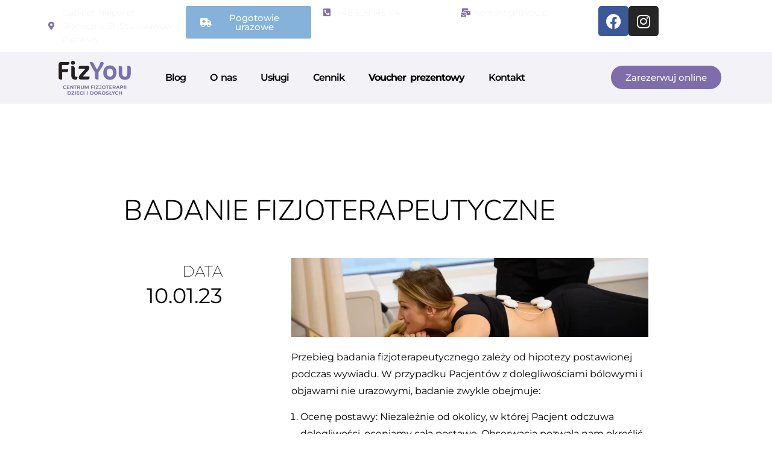

--- FILE ---
content_type: text/html; charset=UTF-8
request_url: https://www.fizyou.pl/badanie-fizjoterapeutyczne/
body_size: 45246
content:
<!DOCTYPE html><html lang="pl-PL"><head><script data-no-optimize="1">var litespeed_docref=sessionStorage.getItem("litespeed_docref");litespeed_docref&&(Object.defineProperty(document,"referrer",{get:function(){return litespeed_docref}}),sessionStorage.removeItem("litespeed_docref"));</script> <meta charset="UTF-8"><meta name="viewport" content="width=device-width, initial-scale=1.0, viewport-fit=cover" /><meta name='robots' content='index, follow, max-image-preview:large, max-snippet:-1, max-video-preview:-1' /><meta name="keywords" content="Fizjoterapia, Rehabilitacja, Fizjoterapia Uroginekologiczna, trening Medyczny, Osteopatia, Logopedia, Wkładki Ortopedyczne, Masaż, Legionowo, Białołęka, Wieliszew" /><title>Badanie Fizjoterapeutyczne - FizYou</title><meta name="description" content="Gabinet fizjoterapii - FizYou ❤️ Badanie Fizjoterapeutyczne ⭐ Przeczytaj i dowiedz się więcej!" /><link rel="canonical" href="https://www.fizyou.pl/badanie-fizjoterapeutyczne/" /><meta property="og:locale" content="pl_PL" /><meta property="og:type" content="article" /><meta property="og:title" content="Badanie Fizjoterapeutyczne - FizYou" /><meta property="og:description" content="Gabinet fizjoterapii - FizYou ❤️ Badanie Fizjoterapeutyczne ⭐ Przeczytaj i dowiedz się więcej!" /><meta property="og:url" content="https://www.fizyou.pl/badanie-fizjoterapeutyczne/" /><meta property="og:site_name" content="FizYou" /><meta property="article:published_time" content="2023-01-10T19:38:14+00:00" /><meta property="article:modified_time" content="2025-03-30T16:12:17+00:00" /><meta property="og:image" content="https://www.fizyou.pl/wp-content/uploads/2023/01/badanie-fizjoterapeutyczne.webp" /><meta property="og:image:width" content="850" /><meta property="og:image:height" content="567" /><meta property="og:image:type" content="image/webp" /><meta name="author" content="admin" /><meta name="twitter:card" content="summary_large_image" /><meta name="twitter:label1" content="Napisane przez" /><meta name="twitter:data1" content="admin" /><meta name="twitter:label2" content="Szacowany czas czytania" /><meta name="twitter:data2" content="5 minut" /> <script type="application/ld+json" class="yoast-schema-graph">{"@context":"https://schema.org","@graph":[{"@type":"Article","@id":"https://www.fizyou.pl/badanie-fizjoterapeutyczne/#article","isPartOf":{"@id":"https://www.fizyou.pl/badanie-fizjoterapeutyczne/"},"author":{"name":"admin","@id":"https://www.fizyou.pl/#/schema/person/3fde40e641ca8dc5767cf3dd685fe7d5"},"headline":"Badanie Fizjoterapeutyczne","datePublished":"2023-01-10T19:38:14+00:00","dateModified":"2025-03-30T16:12:17+00:00","mainEntityOfPage":{"@id":"https://www.fizyou.pl/badanie-fizjoterapeutyczne/"},"wordCount":788,"commentCount":0,"publisher":{"@id":"https://www.fizyou.pl/#organization"},"image":{"@id":"https://www.fizyou.pl/badanie-fizjoterapeutyczne/#primaryimage"},"thumbnailUrl":"https://www.fizyou.pl/wp-content/uploads/2023/01/badanie-fizjoterapeutyczne.webp","articleSection":["Blog"],"inLanguage":"pl-PL","potentialAction":[{"@type":"CommentAction","name":"Comment","target":["https://www.fizyou.pl/badanie-fizjoterapeutyczne/#respond"]}]},{"@type":"WebPage","@id":"https://www.fizyou.pl/badanie-fizjoterapeutyczne/","url":"https://www.fizyou.pl/badanie-fizjoterapeutyczne/","name":"Badanie Fizjoterapeutyczne - FizYou","isPartOf":{"@id":"https://www.fizyou.pl/#website"},"primaryImageOfPage":{"@id":"https://www.fizyou.pl/badanie-fizjoterapeutyczne/#primaryimage"},"image":{"@id":"https://www.fizyou.pl/badanie-fizjoterapeutyczne/#primaryimage"},"thumbnailUrl":"https://www.fizyou.pl/wp-content/uploads/2023/01/badanie-fizjoterapeutyczne.webp","datePublished":"2023-01-10T19:38:14+00:00","dateModified":"2025-03-30T16:12:17+00:00","description":"Gabinet fizjoterapii - FizYou ❤️ Badanie Fizjoterapeutyczne ⭐ Przeczytaj i dowiedz się więcej!","breadcrumb":{"@id":"https://www.fizyou.pl/badanie-fizjoterapeutyczne/#breadcrumb"},"inLanguage":"pl-PL","potentialAction":[{"@type":"ReadAction","target":["https://www.fizyou.pl/badanie-fizjoterapeutyczne/"]}]},{"@type":"ImageObject","inLanguage":"pl-PL","@id":"https://www.fizyou.pl/badanie-fizjoterapeutyczne/#primaryimage","url":"https://www.fizyou.pl/wp-content/uploads/2023/01/badanie-fizjoterapeutyczne.webp","contentUrl":"https://www.fizyou.pl/wp-content/uploads/2023/01/badanie-fizjoterapeutyczne.webp","width":850,"height":567,"caption":"badanie-fizjoterapeutyczne"},{"@type":"BreadcrumbList","@id":"https://www.fizyou.pl/badanie-fizjoterapeutyczne/#breadcrumb","itemListElement":[{"@type":"ListItem","position":1,"name":"Strona główna","item":"https://www.fizyou.pl/"},{"@type":"ListItem","position":2,"name":"Badanie Fizjoterapeutyczne"}]},{"@type":"WebSite","@id":"https://www.fizyou.pl/#website","url":"https://www.fizyou.pl/","name":"FizYou","description":"","publisher":{"@id":"https://www.fizyou.pl/#organization"},"potentialAction":[{"@type":"SearchAction","target":{"@type":"EntryPoint","urlTemplate":"https://www.fizyou.pl/?s={search_term_string}"},"query-input":{"@type":"PropertyValueSpecification","valueRequired":true,"valueName":"search_term_string"}}],"inLanguage":"pl-PL"},{"@type":"Organization","@id":"https://www.fizyou.pl/#organization","name":"FizYou","url":"https://www.fizyou.pl/","logo":{"@type":"ImageObject","inLanguage":"pl-PL","@id":"https://www.fizyou.pl/#/schema/logo/image/","url":"https://www.fizyou.pl/wp-content/uploads/2023/11/fizyoumail.png","contentUrl":"https://www.fizyou.pl/wp-content/uploads/2023/11/fizyoumail.png","width":288,"height":123,"caption":"FizYou"},"image":{"@id":"https://www.fizyou.pl/#/schema/logo/image/"}},{"@type":"Person","@id":"https://www.fizyou.pl/#/schema/person/3fde40e641ca8dc5767cf3dd685fe7d5","name":"admin","image":{"@type":"ImageObject","inLanguage":"pl-PL","@id":"https://www.fizyou.pl/#/schema/person/image/","url":"https://www.fizyou.pl/wp-content/litespeed/avatar/b6d2b736a988ac058fd29bf437b427a4.jpg?ver=1768950566","contentUrl":"https://www.fizyou.pl/wp-content/litespeed/avatar/b6d2b736a988ac058fd29bf437b427a4.jpg?ver=1768950566","caption":"admin"},"sameAs":["https://www.fizyou.pl"],"url":"https://www.fizyou.pl/author/admin/"}]}</script> <link rel='dns-prefetch' href='//fonts.googleapis.com' /><link rel="alternate" type="application/rss+xml" title="FizYou &raquo; Kanał z wpisami" href="https://www.fizyou.pl/feed/" /><link rel="alternate" type="application/rss+xml" title="FizYou &raquo; Kanał z komentarzami" href="https://www.fizyou.pl/comments/feed/" /><link rel="alternate" type="application/rss+xml" title="FizYou &raquo; Badanie Fizjoterapeutyczne Kanał z komentarzami" href="https://www.fizyou.pl/badanie-fizjoterapeutyczne/feed/" /><link rel="alternate" title="oEmbed (JSON)" type="application/json+oembed" href="https://www.fizyou.pl/wp-json/oembed/1.0/embed?url=https%3A%2F%2Fwww.fizyou.pl%2Fbadanie-fizjoterapeutyczne%2F" /><link rel="alternate" title="oEmbed (XML)" type="text/xml+oembed" href="https://www.fizyou.pl/wp-json/oembed/1.0/embed?url=https%3A%2F%2Fwww.fizyou.pl%2Fbadanie-fizjoterapeutyczne%2F&#038;format=xml" />
 <script src="//www.googletagmanager.com/gtag/js?id=G-80LTFFJPBS"  data-cfasync="false" data-wpfc-render="false" type="text/javascript" async></script> <script data-cfasync="false" data-wpfc-render="false" type="text/javascript">var mi_version = '9.11.1';
				var mi_track_user = true;
				var mi_no_track_reason = '';
								var MonsterInsightsDefaultLocations = {"page_location":"https:\/\/www.fizyou.pl\/badanie-fizjoterapeutyczne\/"};
								if ( typeof MonsterInsightsPrivacyGuardFilter === 'function' ) {
					var MonsterInsightsLocations = (typeof MonsterInsightsExcludeQuery === 'object') ? MonsterInsightsPrivacyGuardFilter( MonsterInsightsExcludeQuery ) : MonsterInsightsPrivacyGuardFilter( MonsterInsightsDefaultLocations );
				} else {
					var MonsterInsightsLocations = (typeof MonsterInsightsExcludeQuery === 'object') ? MonsterInsightsExcludeQuery : MonsterInsightsDefaultLocations;
				}

								var disableStrs = [
										'ga-disable-G-80LTFFJPBS',
									];

				/* Function to detect opted out users */
				function __gtagTrackerIsOptedOut() {
					for (var index = 0; index < disableStrs.length; index++) {
						if (document.cookie.indexOf(disableStrs[index] + '=true') > -1) {
							return true;
						}
					}

					return false;
				}

				/* Disable tracking if the opt-out cookie exists. */
				if (__gtagTrackerIsOptedOut()) {
					for (var index = 0; index < disableStrs.length; index++) {
						window[disableStrs[index]] = true;
					}
				}

				/* Opt-out function */
				function __gtagTrackerOptout() {
					for (var index = 0; index < disableStrs.length; index++) {
						document.cookie = disableStrs[index] + '=true; expires=Thu, 31 Dec 2099 23:59:59 UTC; path=/';
						window[disableStrs[index]] = true;
					}
				}

				if ('undefined' === typeof gaOptout) {
					function gaOptout() {
						__gtagTrackerOptout();
					}
				}
								window.dataLayer = window.dataLayer || [];

				window.MonsterInsightsDualTracker = {
					helpers: {},
					trackers: {},
				};
				if (mi_track_user) {
					function __gtagDataLayer() {
						dataLayer.push(arguments);
					}

					function __gtagTracker(type, name, parameters) {
						if (!parameters) {
							parameters = {};
						}

						if (parameters.send_to) {
							__gtagDataLayer.apply(null, arguments);
							return;
						}

						if (type === 'event') {
														parameters.send_to = monsterinsights_frontend.v4_id;
							var hookName = name;
							if (typeof parameters['event_category'] !== 'undefined') {
								hookName = parameters['event_category'] + ':' + name;
							}

							if (typeof MonsterInsightsDualTracker.trackers[hookName] !== 'undefined') {
								MonsterInsightsDualTracker.trackers[hookName](parameters);
							} else {
								__gtagDataLayer('event', name, parameters);
							}
							
						} else {
							__gtagDataLayer.apply(null, arguments);
						}
					}

					__gtagTracker('js', new Date());
					__gtagTracker('set', {
						'developer_id.dZGIzZG': true,
											});
					if ( MonsterInsightsLocations.page_location ) {
						__gtagTracker('set', MonsterInsightsLocations);
					}
										__gtagTracker('config', 'G-80LTFFJPBS', {"forceSSL":"true","link_attribution":"true"} );
										window.gtag = __gtagTracker;										(function () {
						/* https://developers.google.com/analytics/devguides/collection/analyticsjs/ */
						/* ga and __gaTracker compatibility shim. */
						var noopfn = function () {
							return null;
						};
						var newtracker = function () {
							return new Tracker();
						};
						var Tracker = function () {
							return null;
						};
						var p = Tracker.prototype;
						p.get = noopfn;
						p.set = noopfn;
						p.send = function () {
							var args = Array.prototype.slice.call(arguments);
							args.unshift('send');
							__gaTracker.apply(null, args);
						};
						var __gaTracker = function () {
							var len = arguments.length;
							if (len === 0) {
								return;
							}
							var f = arguments[len - 1];
							if (typeof f !== 'object' || f === null || typeof f.hitCallback !== 'function') {
								if ('send' === arguments[0]) {
									var hitConverted, hitObject = false, action;
									if ('event' === arguments[1]) {
										if ('undefined' !== typeof arguments[3]) {
											hitObject = {
												'eventAction': arguments[3],
												'eventCategory': arguments[2],
												'eventLabel': arguments[4],
												'value': arguments[5] ? arguments[5] : 1,
											}
										}
									}
									if ('pageview' === arguments[1]) {
										if ('undefined' !== typeof arguments[2]) {
											hitObject = {
												'eventAction': 'page_view',
												'page_path': arguments[2],
											}
										}
									}
									if (typeof arguments[2] === 'object') {
										hitObject = arguments[2];
									}
									if (typeof arguments[5] === 'object') {
										Object.assign(hitObject, arguments[5]);
									}
									if ('undefined' !== typeof arguments[1].hitType) {
										hitObject = arguments[1];
										if ('pageview' === hitObject.hitType) {
											hitObject.eventAction = 'page_view';
										}
									}
									if (hitObject) {
										action = 'timing' === arguments[1].hitType ? 'timing_complete' : hitObject.eventAction;
										hitConverted = mapArgs(hitObject);
										__gtagTracker('event', action, hitConverted);
									}
								}
								return;
							}

							function mapArgs(args) {
								var arg, hit = {};
								var gaMap = {
									'eventCategory': 'event_category',
									'eventAction': 'event_action',
									'eventLabel': 'event_label',
									'eventValue': 'event_value',
									'nonInteraction': 'non_interaction',
									'timingCategory': 'event_category',
									'timingVar': 'name',
									'timingValue': 'value',
									'timingLabel': 'event_label',
									'page': 'page_path',
									'location': 'page_location',
									'title': 'page_title',
									'referrer' : 'page_referrer',
								};
								for (arg in args) {
																		if (!(!args.hasOwnProperty(arg) || !gaMap.hasOwnProperty(arg))) {
										hit[gaMap[arg]] = args[arg];
									} else {
										hit[arg] = args[arg];
									}
								}
								return hit;
							}

							try {
								f.hitCallback();
							} catch (ex) {
							}
						};
						__gaTracker.create = newtracker;
						__gaTracker.getByName = newtracker;
						__gaTracker.getAll = function () {
							return [];
						};
						__gaTracker.remove = noopfn;
						__gaTracker.loaded = true;
						window['__gaTracker'] = __gaTracker;
					})();
									} else {
										console.log("");
					(function () {
						function __gtagTracker() {
							return null;
						}

						window['__gtagTracker'] = __gtagTracker;
						window['gtag'] = __gtagTracker;
					})();
									}</script> <style id='wp-img-auto-sizes-contain-inline-css' type='text/css'>img:is([sizes=auto i],[sizes^="auto," i]){contain-intrinsic-size:3000px 1500px}
/*# sourceURL=wp-img-auto-sizes-contain-inline-css */</style><style id="litespeed-ccss">ul{box-sizing:border-box}:root{--wp--preset--font-size--normal:16px;--wp--preset--font-size--huge:42px}body{--wp--preset--color--black:#000;--wp--preset--color--cyan-bluish-gray:#abb8c3;--wp--preset--color--white:#fff;--wp--preset--color--pale-pink:#f78da7;--wp--preset--color--vivid-red:#cf2e2e;--wp--preset--color--luminous-vivid-orange:#ff6900;--wp--preset--color--luminous-vivid-amber:#fcb900;--wp--preset--color--light-green-cyan:#7bdcb5;--wp--preset--color--vivid-green-cyan:#00d084;--wp--preset--color--pale-cyan-blue:#8ed1fc;--wp--preset--color--vivid-cyan-blue:#0693e3;--wp--preset--color--vivid-purple:#9b51e0;--wp--preset--color--theme-blue:#56afd5;--wp--preset--color--theme-purple:#9a65a5;--wp--preset--color--theme-text-color:#999;--wp--preset--gradient--vivid-cyan-blue-to-vivid-purple:linear-gradient(135deg,rgba(6,147,227,1) 0%,#9b51e0 100%);--wp--preset--gradient--light-green-cyan-to-vivid-green-cyan:linear-gradient(135deg,#7adcb4 0%,#00d082 100%);--wp--preset--gradient--luminous-vivid-amber-to-luminous-vivid-orange:linear-gradient(135deg,rgba(252,185,0,1) 0%,rgba(255,105,0,1) 100%);--wp--preset--gradient--luminous-vivid-orange-to-vivid-red:linear-gradient(135deg,rgba(255,105,0,1) 0%,#cf2e2e 100%);--wp--preset--gradient--very-light-gray-to-cyan-bluish-gray:linear-gradient(135deg,#eee 0%,#a9b8c3 100%);--wp--preset--gradient--cool-to-warm-spectrum:linear-gradient(135deg,#4aeadc 0%,#9778d1 20%,#cf2aba 40%,#ee2c82 60%,#fb6962 80%,#fef84c 100%);--wp--preset--gradient--blush-light-purple:linear-gradient(135deg,#ffceec 0%,#9896f0 100%);--wp--preset--gradient--blush-bordeaux:linear-gradient(135deg,#fecda5 0%,#fe2d2d 50%,#6b003e 100%);--wp--preset--gradient--luminous-dusk:linear-gradient(135deg,#ffcb70 0%,#c751c0 50%,#4158d0 100%);--wp--preset--gradient--pale-ocean:linear-gradient(135deg,#fff5cb 0%,#b6e3d4 50%,#33a7b5 100%);--wp--preset--gradient--electric-grass:linear-gradient(135deg,#caf880 0%,#71ce7e 100%);--wp--preset--gradient--midnight:linear-gradient(135deg,#020381 0%,#2874fc 100%);--wp--preset--font-size--small:13px;--wp--preset--font-size--medium:20px;--wp--preset--font-size--large:36px;--wp--preset--font-size--x-large:42px;--wp--preset--spacing--20:.44rem;--wp--preset--spacing--30:.67rem;--wp--preset--spacing--40:1rem;--wp--preset--spacing--50:1.5rem;--wp--preset--spacing--60:2.25rem;--wp--preset--spacing--70:3.38rem;--wp--preset--spacing--80:5.06rem;--wp--preset--shadow--natural:6px 6px 9px rgba(0,0,0,.2);--wp--preset--shadow--deep:12px 12px 50px rgba(0,0,0,.4);--wp--preset--shadow--sharp:6px 6px 0px rgba(0,0,0,.2);--wp--preset--shadow--outlined:6px 6px 0px -3px rgba(255,255,255,1),6px 6px rgba(0,0,0,1);--wp--preset--shadow--crisp:6px 6px 0px rgba(0,0,0,1)}.fa-facebook:before{content:"\f09a"}.fa-instagram:before{content:"\f16d"}:root{--woocommerce:#7f54b3;--wc-green:#7ad03a;--wc-red:#a00;--wc-orange:#ffba00;--wc-blue:#2ea2cc;--wc-primary:#7f54b3;--wc-primary-text:#fff;--wc-secondary:#e9e6ed;--wc-secondary-text:#515151;--wc-highlight:#b3af54;--wc-highligh-text:#fff;--wc-content-bg:#fff;--wc-subtext:#767676}@media only screen and (max-width:768px){:root{--woocommerce:#7f54b3;--wc-green:#7ad03a;--wc-red:#a00;--wc-orange:#ffba00;--wc-blue:#2ea2cc;--wc-primary:#7f54b3;--wc-primary-text:#fff;--wc-secondary:#e9e6ed;--wc-secondary-text:#515151;--wc-highlight:#b3af54;--wc-highligh-text:#fff;--wc-content-bg:#fff;--wc-subtext:#767676}}:root{--woocommerce:#7f54b3;--wc-green:#7ad03a;--wc-red:#a00;--wc-orange:#ffba00;--wc-blue:#2ea2cc;--wc-primary:#7f54b3;--wc-primary-text:#fff;--wc-secondary:#e9e6ed;--wc-secondary-text:#515151;--wc-highlight:#b3af54;--wc-highligh-text:#fff;--wc-content-bg:#fff;--wc-subtext:#767676}a,a:visited{text-decoration:underline}*,:after,:before{box-sizing:border-box}a{text-decoration:none;background-color:transparent;-webkit-text-decoration-skip:objects}html{font-family:sans-serif;-ms-text-size-adjust:100%;-webkit-text-size-adjust:100%}body{margin:0}nav,section{display:block}a{background-color:transparent}img{border:0}button{color:inherit;font:inherit;margin:0}button{overflow:visible}button{text-transform:none}button{-webkit-appearance:button}button::-moz-focus-inner{border:0;padding:0}*{-webkit-box-sizing:border-box;-moz-box-sizing:border-box;box-sizing:border-box}*:before,*:after{-webkit-box-sizing:border-box;-moz-box-sizing:border-box;box-sizing:border-box}html{font-size:10px}body{font-family:"Helvetica Neue",Helvetica,Arial,sans-serif;font-size:14px;line-height:1.428571429;color:#a5a5a5;background-color:#fff}button{font-family:inherit;font-size:inherit;line-height:inherit}a{color:#337ab7;text-decoration:none}img{vertical-align:middle}h2{font-family:inherit;font-weight:500;line-height:1.1;color:inherit}h2{margin-top:20px;margin-bottom:10px}h2{font-size:30px}p{margin:0 0 10px}ul{margin-top:0;margin-bottom:10px}ul ul{margin-bottom:0}@-ms-viewport{width:device-width}body{font-family:"Open Sans",Helvetica,Arial,sans-serif;line-height:1.6;color:#a5a5a5;text-rendering:optimizeLegibility}:focus{outline:none;outline-style:none}ul{list-style-type:disc}ul{padding-left:15px;margin-bottom:20px}img{max-width:100%;height:auto;border-radius:2px}h2{font-family:"Nunito",Helvetica,Arial,sans-serif;font-weight:700;color:#464646;margin-top:0;margin-bottom:20px}p{margin-bottom:15px}a{color:#56afd5}a[href^=tel]{color:inherit;text-decoration:none}body .elementor-section{z-index:90}.elementor-screen-only{position:absolute;top:-10000em;width:1px;height:1px;margin:-1px;padding:0;overflow:hidden;clip:rect(0,0,0,0);border:0}.elementor *,.elementor :after,.elementor :before{box-sizing:border-box}.elementor a{box-shadow:none;text-decoration:none}.elementor img{height:auto;max-width:100%;border:none;border-radius:0;box-shadow:none}.elementor-element{--flex-direction:initial;--flex-wrap:initial;--justify-content:initial;--align-items:initial;--align-content:initial;--gap:initial;--flex-basis:initial;--flex-grow:initial;--flex-shrink:initial;--order:initial;--align-self:initial;flex-basis:var(--flex-basis);flex-grow:var(--flex-grow);flex-shrink:var(--flex-shrink);order:var(--order);align-self:var(--align-self)}.elementor-align-center{text-align:center}.elementor-align-center .elementor-button{width:auto}.elementor-align-right{text-align:right}.elementor-align-right .elementor-button{width:auto}@media (max-width:1024px){.elementor-tablet-align-center{text-align:center}.elementor-tablet-align-justify .elementor-button{width:100%}}@media (max-width:767px){.elementor-mobile-align-left{text-align:left}.elementor-mobile-align-justify .elementor-button{width:100%}}:root{--page-title-display:block}.elementor-section{position:relative}.elementor-section .elementor-container{display:flex;margin-right:auto;margin-left:auto;position:relative}@media (max-width:1024px){.elementor-section .elementor-container{flex-wrap:wrap}}.elementor-section.elementor-section-boxed>.elementor-container{max-width:1140px}.elementor-widget-wrap{position:relative;width:100%;flex-wrap:wrap;align-content:flex-start}.elementor:not(.elementor-bc-flex-widget) .elementor-widget-wrap{display:flex}.elementor-widget-wrap>.elementor-element{width:100%}.elementor-widget{position:relative}.elementor-widget:not(:last-child){margin-bottom:20px}.elementor-column{position:relative;min-height:1px;display:flex}.elementor-column-gap-default>.elementor-column>.elementor-element-populated{padding:10px}.elementor-inner-section .elementor-column-gap-no .elementor-element-populated{padding:0}@media (min-width:768px){.elementor-column.elementor-col-20{width:20%}.elementor-column.elementor-col-25{width:25%}.elementor-column.elementor-col-33{width:33.333%}.elementor-column.elementor-col-50{width:50%}.elementor-column.elementor-col-100{width:100%}}@media (max-width:767px){.elementor-column{width:100%}}ul.elementor-icon-list-items.elementor-inline-items{display:flex;flex-wrap:wrap}ul.elementor-icon-list-items.elementor-inline-items .elementor-inline-item{word-break:break-word}.elementor-grid{display:grid;grid-column-gap:var(--grid-column-gap);grid-row-gap:var(--grid-row-gap)}.elementor-grid .elementor-grid-item{min-width:0}.elementor-grid-0 .elementor-grid{display:inline-block;width:100%;word-spacing:var(--grid-column-gap);margin-bottom:calc(-1*var(--grid-row-gap))}.elementor-grid-0 .elementor-grid .elementor-grid-item{display:inline-block;margin-bottom:var(--grid-row-gap);word-break:break-word}.elementor-button{display:inline-block;line-height:1;background-color:#69727d;font-size:15px;padding:12px 24px;border-radius:3px;color:#fff;fill:#fff;text-align:center}.elementor-button:visited{color:#fff}.elementor-button-content-wrapper{display:flex;justify-content:center}.elementor-button-icon{flex-grow:0;order:5}.elementor-button-text{flex-grow:1;order:10;display:inline-block}.elementor-button .elementor-align-icon-left{margin-right:5px;order:5}.elementor-button span{text-decoration:inherit}.elementor-icon{display:inline-block;line-height:1;color:#69727d;font-size:50px;text-align:center}.elementor-icon i{width:1em;height:1em;position:relative;display:block}.elementor-icon i:before{position:absolute;left:50%;transform:translateX(-50%)}.elementor-element{--swiper-theme-color:#000;--swiper-navigation-size:44px;--swiper-pagination-bullet-size:6px;--swiper-pagination-bullet-horizontal-gap:6px}.elementor .elementor-element ul.elementor-icon-list-items{padding:0}@media (max-width:767px){.elementor .elementor-hidden-mobile{display:none}}@media (min-width:768px) and (max-width:1024px){.elementor .elementor-hidden-tablet{display:none}}@media (min-width:1025px) and (max-width:99999px){.elementor .elementor-hidden-desktop{display:none}}.eael-simple-menu-container{background-color:#54595f}.eael-simple-menu-container .eael-simple-menu{margin:0;padding:0;list-style:none}.eael-simple-menu-container .eael-simple-menu:after{content:"";display:table;clear:both}.eael-simple-menu-container .eael-simple-menu a{text-decoration:none;outline:none;-webkit-box-shadow:none;box-shadow:none}.eael-simple-menu-container .eael-simple-menu li a{font-size:14px;font-weight:400;line-height:50px;text-align:center;color:#fff;padding-left:20px;padding-right:20px}.eael-simple-menu-container .eael-simple-menu li ul{margin:0;padding:0;list-style:none}.eael-simple-menu-container .eael-simple-menu li ul li a{font-size:13px;font-weight:400;line-height:40px;text-align:left;color:#000;padding-left:20px;padding-right:20px}.eael-simple-menu-container .eael-simple-menu.eael-simple-menu-horizontal li{position:relative;float:left;display:inline-block;padding-top:0;padding-bottom:0}.eael-simple-menu-container .eael-simple-menu.eael-simple-menu-horizontal li a{display:inline-block}.eael-simple-menu-container .eael-simple-menu.eael-simple-menu-horizontal li ul{position:absolute;top:100%;left:auto;width:220px;visibility:hidden;opacity:0;background-color:#fff;-webkit-box-shadow:1px 1px 5px rgba(0,0,0,.1019607843);box-shadow:1px 1px 5px rgba(0,0,0,.1019607843);z-index:1}.eael-simple-menu-container .eael-simple-menu.eael-simple-menu-horizontal li ul li{position:relative;float:none;display:block}.eael-simple-menu-container .eael-simple-menu.eael-simple-menu-horizontal li ul li a{display:block}.eael-simple-menu-container .eael-simple-menu.eael-simple-menu-horizontal li ul li:last-child>a{border-bottom-width:0}.eael-simple-menu-container .eael-simple-menu.eael-simple-menu-horizontal li ul li ul{top:0;left:100%}.eael-simple-menu-container.preset-1{background-color:#4e36a3}.eael-simple-menu-container.preset-1 .eael-simple-menu li>a{color:#fff}.eael-simple-menu-container.preset-1 .eael-simple-menu li ul{background-color:#743eff}[class*=" eicon-"]{display:inline-block;font-family:eicons;font-size:inherit;font-weight:400;font-style:normal;font-variant:normal;line-height:1;text-rendering:auto;-webkit-font-smoothing:antialiased;-moz-osx-font-smoothing:grayscale}.eicon-menu-bar:before{content:"\e816"}.eicon-close:before{content:"\e87f"}.elementor-kit-8786{--e-global-color-primary:#7f6dab;--e-global-color-secondary:#f3f2f7;--e-global-color-text:#7a7a7a;--e-global-color-accent:#84b2db;--e-global-typography-primary-font-family:"Montserrat";--e-global-typography-primary-font-weight:400;--e-global-typography-secondary-font-family:"Montserrat";--e-global-typography-secondary-font-weight:400;--e-global-typography-text-font-family:"Montserrat";--e-global-typography-text-font-weight:300;--e-global-typography-accent-font-family:"Montserrat";--e-global-typography-accent-font-weight:500}.elementor-section.elementor-section-boxed>.elementor-container{max-width:1140px}.elementor-widget:not(:last-child){margin-block-end:20px}.elementor-element{--widgets-spacing:20px 20px}@media (max-width:1024px){.elementor-section.elementor-section-boxed>.elementor-container{max-width:1024px}}@media (max-width:767px){.elementor-section.elementor-section-boxed>.elementor-container{max-width:767px}}.elementor-location-header:before{content:"";display:table;clear:both}[data-elementor-type=popup]:not(.elementor-edit-area){display:none}.fab,.fas{-moz-osx-font-smoothing:grayscale;-webkit-font-smoothing:antialiased;display:inline-block;font-style:normal;font-variant:normal;text-rendering:auto;line-height:1}.fa-facebook:before{content:"\f09a"}.fa-instagram:before{content:"\f16d"}.fa-mail-bulk:before{content:"\f674"}.fa-map-marked-alt:before{content:"\f5a0"}.fa-map-marker-alt:before{content:"\f3c5"}.fa-phone-square-alt:before{content:"\f87b"}.fab{font-family:"Font Awesome 5 Brands"}.fab{font-weight:400}.fas{font-family:"Font Awesome 5 Free"}.fas{font-weight:900}.elementor-widget-heading .elementor-heading-title{color:var(--e-global-color-primary);font-family:var(--e-global-typography-primary-font-family),Sans-serif;font-weight:var(--e-global-typography-primary-font-weight)}.elementor-widget-text-editor{color:var(--e-global-color-text);font-family:var(--e-global-typography-text-font-family),Sans-serif;font-weight:var(--e-global-typography-text-font-weight)}.elementor-widget-button .elementor-button{font-family:var(--e-global-typography-accent-font-family),Sans-serif;font-weight:var(--e-global-typography-accent-font-weight);background-color:var(--e-global-color-accent)}.elementor-widget-icon-list .elementor-icon-list-icon i{color:var(--e-global-color-primary)}.elementor-widget-icon-list .elementor-icon-list-item>a{font-family:var(--e-global-typography-text-font-family),Sans-serif;font-weight:var(--e-global-typography-text-font-weight)}.elementor-widget-icon-list .elementor-icon-list-text{color:var(--e-global-color-secondary)}.elementor-widget-eael-simple-menu .eael-simple-menu>li>a{font-family:var(--e-global-typography-primary-font-family),Sans-serif;font-weight:var(--e-global-typography-primary-font-weight)}.elementor-widget-eael-simple-menu .eael-simple-menu li ul li>a{font-family:var(--e-global-typography-primary-font-family),Sans-serif;font-weight:var(--e-global-typography-primary-font-weight)}.elementor-widget-theme-post-content{color:var(--e-global-color-text);font-family:var(--e-global-typography-text-font-family),Sans-serif;font-weight:var(--e-global-typography-text-font-weight)}.elementor-widget-nav-menu .elementor-nav-menu .elementor-item{font-family:var(--e-global-typography-primary-font-family),Sans-serif;font-weight:var(--e-global-typography-primary-font-weight)}.elementor-widget-nav-menu .elementor-nav-menu--main .elementor-item{color:var(--e-global-color-text);fill:var(--e-global-color-text)}.elementor-widget-nav-menu .elementor-nav-menu--main:not(.e--pointer-framed) .elementor-item:before,.elementor-widget-nav-menu .elementor-nav-menu--main:not(.e--pointer-framed) .elementor-item:after{background-color:var(--e-global-color-accent)}.elementor-widget-nav-menu{--e-nav-menu-divider-color:var(--e-global-color-text)}.elementor-widget-nav-menu .elementor-nav-menu--dropdown .elementor-item,.elementor-widget-nav-menu .elementor-nav-menu--dropdown .elementor-sub-item{font-family:var(--e-global-typography-accent-font-family),Sans-serif;font-weight:var(--e-global-typography-accent-font-weight)}.elementor-widget-post-info .elementor-icon-list-text{color:var(--e-global-color-secondary)}.elementor-widget-post-info .elementor-icon-list-item{font-family:var(--e-global-typography-text-font-family),Sans-serif;font-weight:var(--e-global-typography-text-font-weight)}.elementor-8902 .elementor-element.elementor-element-1676d4cf:not(.elementor-motion-effects-element-type-background){background-color:var(--e-global-color-primary)}.elementor-8902 .elementor-element.elementor-element-116b537b .elementor-icon-list-icon i{color:#fff}.elementor-8902 .elementor-element.elementor-element-116b537b{--e-icon-list-icon-size:17px;--icon-vertical-offset:0px}.elementor-8902 .elementor-element.elementor-element-116b537b .elementor-icon-list-item>a{font-family:"Montserrat",Sans-serif;font-size:14px;font-weight:400;line-height:15px}.elementor-8902 .elementor-element.elementor-element-257cf671.elementor-column.elementor-element[data-element_type="column"]>.elementor-widget-wrap.elementor-element-populated{align-content:center;align-items:center}.elementor-8902 .elementor-element.elementor-element-629f8309 .elementor-icon-list-icon i{color:#fff}.elementor-8902 .elementor-element.elementor-element-629f8309{--e-icon-list-icon-size:19px;--icon-vertical-offset:0px}.elementor-8902 .elementor-element.elementor-element-629f8309 .elementor-icon-list-item>a{font-family:"Montserrat",Sans-serif;font-size:16px;font-weight:600;line-height:15px}.elementor-8902 .elementor-element.elementor-element-253613bf.elementor-column.elementor-element[data-element_type="column"]>.elementor-widget-wrap.elementor-element-populated{align-content:center;align-items:center}.elementor-8902 .elementor-element.elementor-element-3199b .elementor-icon-list-icon i{color:#fff}.elementor-8902 .elementor-element.elementor-element-3199b{--e-icon-list-icon-size:19px;--icon-vertical-offset:0px}.elementor-8902 .elementor-element.elementor-element-3199b .elementor-icon-list-item>a{font-family:"Montserrat",Sans-serif;font-size:16px;font-weight:600;line-height:15px}.elementor-8902 .elementor-element.elementor-element-2de59b85.elementor-column.elementor-element[data-element_type="column"]>.elementor-widget-wrap.elementor-element-populated{align-content:center;align-items:center}.elementor-8902 .elementor-element.elementor-element-2de59b85>.elementor-element-populated{padding:0}.elementor-8902 .elementor-element.elementor-element-35825937 .elementor-repeater-item-8d08487.elementor-social-icon{background-color:#6DABAA00}.elementor-8902 .elementor-element.elementor-element-35825937 .elementor-repeater-item-8d08487.elementor-social-icon i{color:#fff}.elementor-8902 .elementor-element.elementor-element-35825937 .elementor-repeater-item-fa64c65.elementor-social-icon{background-color:#6DABAA00}.elementor-8902 .elementor-element.elementor-element-35825937 .elementor-repeater-item-fa64c65.elementor-social-icon i{color:#fff}.elementor-8902 .elementor-element.elementor-element-35825937{--grid-template-columns:repeat(0,auto);--grid-column-gap:5px;--grid-row-gap:0px}.elementor-8902 .elementor-element.elementor-element-35825937 .elementor-widget-container{text-align:center}.elementor-8902 .elementor-element.elementor-element-423a9071:not(.elementor-motion-effects-element-type-background){background-color:var(--e-global-color-secondary)}.elementor-8902 .elementor-element.elementor-element-423a9071{z-index:9999}.elementor-8902 .elementor-element.elementor-element-10403a14.elementor-column.elementor-element[data-element_type="column"]>.elementor-widget-wrap.elementor-element-populated{align-content:center;align-items:center}.elementor-8902 .elementor-element.elementor-element-10403a14.elementor-column>.elementor-widget-wrap{justify-content:center}.elementor-8902 .elementor-element.elementor-element-2f61e689 .elementor-menu-toggle{margin:0 auto}.elementor-8902 .elementor-element.elementor-element-2f61e689 .elementor-nav-menu .elementor-item{font-family:"Montserrat",Sans-serif;font-size:16px;font-weight:600;letter-spacing:-1px;word-spacing:3px}.elementor-8902 .elementor-element.elementor-element-2f61e689 .elementor-nav-menu--main .elementor-item{color:#000;fill:#000}.elementor-8902 .elementor-element.elementor-element-2f61e689 .elementor-nav-menu--main:not(.e--pointer-framed) .elementor-item:before,.elementor-8902 .elementor-element.elementor-element-2f61e689 .elementor-nav-menu--main:not(.e--pointer-framed) .elementor-item:after{background-color:var(--e-global-color-primary)}.elementor-8902 .elementor-element.elementor-element-2f61e689{z-index:9999}.elementor-8902 .elementor-element.elementor-element-27afdd1a.elementor-column.elementor-element[data-element_type="column"]>.elementor-widget-wrap.elementor-element-populated{align-content:center;align-items:center}.elementor-8902 .elementor-element.elementor-element-75418ae7 .elementor-button{background-color:var(--e-global-color-primary);border-radius:20px}.elementor-8902 .elementor-element.elementor-element-70fe20f2:not(.elementor-motion-effects-element-type-background){background-color:var(--e-global-color-primary)}.elementor-8902 .elementor-element.elementor-element-1b086633 .elementor-button{font-family:"Montserrat",Sans-serif;font-weight:500;fill:var(--e-global-color-primary);color:var(--e-global-color-primary);background-color:var(--e-global-color-secondary);border-radius:20px}.elementor-8902 .elementor-element.elementor-element-a0ebab5 .elementor-button{font-family:"Montserrat",Sans-serif;font-weight:500;fill:var(--e-global-color-primary);color:var(--e-global-color-primary);background-color:var(--e-global-color-secondary);border-radius:20px}.elementor-8902 .elementor-element.elementor-element-6330ca7f.elementor-column.elementor-element[data-element_type="column"]>.elementor-widget-wrap.elementor-element-populated{align-content:center;align-items:center}.elementor-8902 .elementor-element.elementor-element-6330ca7f>.elementor-element-populated{padding:0}.elementor-8902 .elementor-element.elementor-element-4be749a7 .elementor-repeater-item-8d08487.elementor-social-icon{background-color:#6DABAA00}.elementor-8902 .elementor-element.elementor-element-4be749a7 .elementor-repeater-item-8d08487.elementor-social-icon i{color:#fff}.elementor-8902 .elementor-element.elementor-element-4be749a7 .elementor-repeater-item-fa64c65.elementor-social-icon{background-color:#6DABAA00}.elementor-8902 .elementor-element.elementor-element-4be749a7 .elementor-repeater-item-fa64c65.elementor-social-icon i{color:#fff}.elementor-8902 .elementor-element.elementor-element-4be749a7{--grid-template-columns:repeat(0,auto);--grid-column-gap:5px;--grid-row-gap:0px}.elementor-8902 .elementor-element.elementor-element-4be749a7 .elementor-widget-container{text-align:center}.elementor-8902 .elementor-element.elementor-element-10fead19 .elementor-icon-list-icon i{color:#fff}.elementor-8902 .elementor-element.elementor-element-10fead19{--e-icon-list-icon-size:19px;--icon-vertical-offset:0px}.elementor-8902 .elementor-element.elementor-element-10fead19 .elementor-icon-list-item>a{font-family:"Montserrat",Sans-serif;font-size:16px;font-weight:600;line-height:15px}.elementor-8902 .elementor-element.elementor-element-3c8eadc5:not(.elementor-motion-effects-element-type-background){background-color:var(--e-global-color-secondary)}.elementor-8902 .elementor-element.elementor-element-43cef36d.elementor-column.elementor-element[data-element_type="column"]>.elementor-widget-wrap.elementor-element-populated{align-content:center;align-items:center}.elementor-8902 .elementor-element.elementor-element-43cef36d.elementor-column>.elementor-widget-wrap{justify-content:center}.elementor-8902 .elementor-element.elementor-element-8ac38f7 .eael-simple-menu li>a{color:var(--e-global-color-secondary);background-color:var(--e-global-color-primary)}.elementor-8902 .elementor-element.elementor-element-8ac38f7 .eael-simple-menu li ul{background-color:var(--e-global-color-primary)}.elementor-8902 .elementor-element.elementor-element-8ac38f7 .eael-simple-menu.eael-simple-menu-horizontal li ul li a{padding-left:20px;padding-right:20px}.elementor-8902 .elementor-element.elementor-element-8ac38f7 .eael-simple-menu.eael-simple-menu-horizontal li ul li>a{border-bottom:1px solid #f2f2f2}@media (max-width:1024px){.elementor-8902 .elementor-element.elementor-element-35825937 .elementor-widget-container{text-align:right}.elementor-8902 .elementor-element.elementor-element-6330ca7f>.elementor-element-populated{margin:0;--e-column-margin-right:0px;--e-column-margin-left:0px;padding:0}.elementor-8902 .elementor-element.elementor-element-4be749a7 .elementor-widget-container{text-align:right}.elementor-8902 .elementor-element.elementor-element-3a4414f0.elementor-column.elementor-element[data-element_type="column"]>.elementor-widget-wrap.elementor-element-populated{align-content:center;align-items:center}.elementor-8902 .elementor-element.elementor-element-3a4414f0>.elementor-element-populated{margin:0;--e-column-margin-right:0px;--e-column-margin-left:0px;padding:0}.elementor-8902 .elementor-element.elementor-element-3c8eadc5{z-index:9999}.elementor-8902 .elementor-element.elementor-element-8ac38f7 .eael-simple-menu-container{background-color:#F4000000}.elementor-8902 .elementor-element.elementor-element-8ac38f7 .eael-simple-menu-container .eael-simple-menu.eael-simple-menu-horizontal{background-color:#F4000000}.elementor-8902 .elementor-element.elementor-element-8ac38f7 .eael-simple-menu.eael-simple-menu-horizontal li ul li a{padding-left:27px;padding-right:27px}.elementor-8902 .elementor-element.elementor-element-8ac38f7>.elementor-widget-container{margin:30px 0 0}.elementor-8902 .elementor-element.elementor-element-8ac38f7{z-index:999}}@media (max-width:767px){.elementor-8902 .elementor-element.elementor-element-5657b057>.elementor-element-populated{margin:15px 15px 0;--e-column-margin-right:15px;--e-column-margin-left:15px;padding:0}.elementor-8902 .elementor-element.elementor-element-1b086633>.elementor-widget-container{margin:5px 2px 2px}.elementor-8902 .elementor-element.elementor-element-239826e5>.elementor-element-populated{margin:15px 15px 0;--e-column-margin-right:15px;--e-column-margin-left:15px;padding:0}.elementor-8902 .elementor-element.elementor-element-a0ebab5>.elementor-widget-container{margin:5px 2px 2px}.elementor-8902 .elementor-element.elementor-element-6330ca7f{width:50%}.elementor-8902 .elementor-element.elementor-element-6330ca7f>.elementor-element-populated{margin:15px 0;--e-column-margin-right:0px;--e-column-margin-left:0px}.elementor-8902 .elementor-element.elementor-element-4be749a7 .elementor-widget-container{text-align:center}.elementor-8902 .elementor-element.elementor-element-3a4414f0{width:50%}.elementor-8902 .elementor-element.elementor-element-3a4414f0>.elementor-element-populated{margin:15px 0;--e-column-margin-right:0px;--e-column-margin-left:0px}.elementor-8902 .elementor-element.elementor-element-2f128752{width:50%}.elementor-8902 .elementor-element.elementor-element-43cef36d{width:50%}}@media (min-width:768px){.elementor-8902 .elementor-element.elementor-element-1776508c{width:25.877%}.elementor-8902 .elementor-element.elementor-element-717a6ed9{width:23.857%}.elementor-8902 .elementor-element.elementor-element-257cf671{width:17.089%}.elementor-8902 .elementor-element.elementor-element-253613bf{width:13.145%}.elementor-8902 .elementor-element.elementor-element-132198c1{width:15.262%}.elementor-8902 .elementor-element.elementor-element-10403a14{width:60.103%}.elementor-8902 .elementor-element.elementor-element-27afdd1a{width:24.299%}}@media (max-width:1024px) and (min-width:768px){.elementor-8902 .elementor-element.elementor-element-5657b057{width:30%}.elementor-8902 .elementor-element.elementor-element-239826e5{width:27%}.elementor-8902 .elementor-element.elementor-element-6330ca7f{width:14%}.elementor-8902 .elementor-element.elementor-element-3a4414f0{width:29%}.elementor-8902 .elementor-element.elementor-element-2f128752{width:31%}.elementor-8902 .elementor-element.elementor-element-43cef36d{width:69%}}.elementor-8939 .elementor-element.elementor-element-3512f15e .elementor-nav-menu .elementor-item{font-family:"Montserrat",Sans-serif;font-weight:500}.elementor-8826 .elementor-element.elementor-element-505fe26c{margin-top:150px;margin-bottom:0;padding:0 16%}.elementor-8826 .elementor-element.elementor-element-100f8581.elementor-column.elementor-element[data-element_type="column"]>.elementor-widget-wrap.elementor-element-populated{align-content:center;align-items:center}.elementor-8826 .elementor-element.elementor-element-100f8581>.elementor-element-populated{padding:0 10% 0 0}.elementor-8826 .elementor-element.elementor-element-6a2076a8{text-align:left;color:#000;font-family:"Nunito",Sans-serif;font-size:47px;font-weight:300;text-transform:uppercase;line-height:1.2em}.elementor-8826 .elementor-element.elementor-element-961633d{margin-top:50px;margin-bottom:50px;padding:0 16%}.elementor-8826 .elementor-element.elementor-element-6f785f3c>.elementor-widget-wrap>.elementor-widget:not(.elementor-widget__width-auto):not(.elementor-widget__width-initial):not(:last-child):not(.elementor-absolute){margin-bottom:0}.elementor-8826 .elementor-element.elementor-element-21254cac{text-align:right}.elementor-8826 .elementor-element.elementor-element-21254cac .elementor-heading-title{color:#000;font-size:25px;font-weight:200;text-transform:uppercase}.elementor-8826 .elementor-element.elementor-element-6f24cd5e .elementor-icon-list-text{color:#000}.elementor-8826 .elementor-element.elementor-element-6f24cd5e .elementor-icon-list-item{font-family:"Montserrat",Sans-serif;font-size:35px;font-weight:400}.elementor-8826 .elementor-element.elementor-element-2a471d15>.elementor-element-populated{padding:0 0 0 15%}.elementor-8826 .elementor-element.elementor-element-34c253dd{color:#000;font-family:"Montserrat",Sans-serif;font-size:16px;font-weight:400;line-height:1.8em}@media (max-width:1024px){.elementor-8826 .elementor-element.elementor-element-505fe26c{margin-top:0;margin-bottom:0;padding:0 5%}.elementor-8826 .elementor-element.elementor-element-100f8581>.elementor-element-populated{padding:0}.elementor-8826 .elementor-element.elementor-element-6a2076a8{font-size:50px}.elementor-8826 .elementor-element.elementor-element-961633d{padding:0 5%}.elementor-8826 .elementor-element.elementor-element-2a471d15>.elementor-element-populated{padding:0 0 0 50px}}@media (max-width:767px){.elementor-8826 .elementor-element.elementor-element-505fe26c{padding:0 5%}.elementor-8826 .elementor-element.elementor-element-6a2076a8{font-size:30px}.elementor-8826 .elementor-element.elementor-element-961633d{padding:0 5%}.elementor-8826 .elementor-element.elementor-element-2a471d15>.elementor-element-populated{padding:0}}@media (min-width:768px){.elementor-8826 .elementor-element.elementor-element-6f785f3c{width:20.013%}.elementor-8826 .elementor-element.elementor-element-2a471d15{width:80%}}@media (max-width:1024px) and (min-width:768px){.elementor-8826 .elementor-element.elementor-element-6f785f3c{width:30%}.elementor-8826 .elementor-element.elementor-element-2a471d15{width:70%}}:focus{outline:0}button::-moz-focus-inner{padding:0;border:0}.ekit-wid-con .ekit-review-card--date,.ekit-wid-con .ekit-review-card--desc{grid-area:date}.ekit-wid-con .ekit-review-card--image{width:60px;height:60px;grid-area:thumbnail;min-width:60px;border-radius:50%;background-color:#eae9f7;display:-webkit-box;display:-ms-flexbox;display:flex;-webkit-box-pack:center;-ms-flex-pack:center;justify-content:center;-webkit-box-align:center;-ms-flex-align:center;align-items:center;padding:1rem;position:relative}.ekit-wid-con .ekit-review-card--thumbnail{grid-area:thumbnail;padding-right:1rem}.ekit-wid-con .ekit-review-card--name{grid-area:name;font-size:14px;font-weight:700;margin:0 0 .25rem}.ekit-wid-con .ekit-review-card--stars{grid-area:stars;color:#f4be28;font-size:13px;line-height:20px}.ekit-wid-con .ekit-review-card--comment{grid-area:comment;font-size:16px;line-height:22px;font-weight:400;color:#32323d}.ekit-wid-con .ekit-review-card--actions{grid-area:actions}.ekit-wid-con .ekit-review-card--posted-on{display:-webkit-box;display:-ms-flexbox;display:flex;grid-area:posted-on}body,button{font-family:'Montserrat'}h2{font-family:'Nunito'}body{color:#999}a{color:#7f6dab}.elementor-widget .elementor-icon-list-items.elementor-inline-items{margin-right:-8px;margin-left:-8px}.elementor-widget .elementor-icon-list-items.elementor-inline-items .elementor-icon-list-item{margin-right:8px;margin-left:8px}.elementor-widget .elementor-icon-list-items.elementor-inline-items .elementor-icon-list-item:after{width:auto;left:auto;right:auto;position:relative;height:100%;border-top:0;border-bottom:0;border-right:0;border-left-width:1px;border-style:solid;right:-8px}.elementor-widget .elementor-icon-list-items{list-style-type:none;margin:0;padding:0}.elementor-widget .elementor-icon-list-item{margin:0;padding:0;position:relative}.elementor-widget .elementor-icon-list-item:after{position:absolute;bottom:0;width:100%}.elementor-widget .elementor-icon-list-item,.elementor-widget .elementor-icon-list-item a{display:flex;font-size:inherit;align-items:var(--icon-vertical-align,center)}.elementor-widget .elementor-icon-list-icon+.elementor-icon-list-text{align-self:center;padding-left:5px}.elementor-widget .elementor-icon-list-icon{display:flex;position:relative;top:var(--icon-vertical-offset,initial)}.elementor-widget .elementor-icon-list-icon i{width:1.25em;font-size:var(--e-icon-list-icon-size)}.elementor-widget.elementor-widget-icon-list .elementor-icon-list-icon{text-align:var(--e-icon-list-icon-align)}.elementor-widget.elementor-list-item-link-full_width a{width:100%}.elementor-widget.elementor-align-center .elementor-icon-list-item,.elementor-widget.elementor-align-center .elementor-icon-list-item a{justify-content:center}.elementor-widget.elementor-align-center .elementor-icon-list-item:after{margin:auto}.elementor-widget.elementor-align-right .elementor-icon-list-item{justify-content:flex-end;text-align:right}.elementor-widget.elementor-align-right .elementor-icon-list-items{justify-content:flex-end}.elementor-widget:not(.elementor-align-right) .elementor-icon-list-item:after{left:0}.elementor-widget:not(.elementor-align-left) .elementor-icon-list-item:after{right:0}@media (min-width:-1){.elementor-widget:not(.elementor-widescreen-align-right) .elementor-icon-list-item:after{left:0}.elementor-widget:not(.elementor-widescreen-align-left) .elementor-icon-list-item:after{right:0}}@media (max-width:-1){.elementor-widget:not(.elementor-laptop-align-right) .elementor-icon-list-item:after{left:0}.elementor-widget:not(.elementor-laptop-align-left) .elementor-icon-list-item:after{right:0}}@media (max-width:-1){.elementor-widget:not(.elementor-tablet_extra-align-right) .elementor-icon-list-item:after{left:0}.elementor-widget:not(.elementor-tablet_extra-align-left) .elementor-icon-list-item:after{right:0}}@media (max-width:1024px){.elementor-widget.elementor-tablet-align-center .elementor-icon-list-item,.elementor-widget.elementor-tablet-align-center .elementor-icon-list-item a{justify-content:center}.elementor-widget.elementor-tablet-align-center .elementor-icon-list-item:after{margin:auto}.elementor-widget:not(.elementor-tablet-align-right) .elementor-icon-list-item:after{left:0}.elementor-widget:not(.elementor-tablet-align-left) .elementor-icon-list-item:after{right:0}}@media (max-width:-1){.elementor-widget:not(.elementor-mobile_extra-align-right) .elementor-icon-list-item:after{left:0}.elementor-widget:not(.elementor-mobile_extra-align-left) .elementor-icon-list-item:after{right:0}}@media (max-width:767px){.elementor-widget.elementor-mobile-align-left .elementor-icon-list-item,.elementor-widget.elementor-mobile-align-left .elementor-icon-list-item a{justify-content:flex-start;text-align:left}.elementor-widget.elementor-mobile-align-left .elementor-inline-items{justify-content:flex-start}.elementor-widget:not(.elementor-mobile-align-right) .elementor-icon-list-item:after{left:0}.elementor-widget:not(.elementor-mobile-align-left) .elementor-icon-list-item:after{right:0}}.elementor-widget-social-icons.elementor-grid-0 .elementor-widget-container{line-height:1;font-size:0}.elementor-widget-social-icons .elementor-grid{grid-column-gap:var(--grid-column-gap,5px);grid-row-gap:var(--grid-row-gap,5px);grid-template-columns:var(--grid-template-columns);justify-content:var(--justify-content,center);justify-items:var(--justify-content,center)}.elementor-icon.elementor-social-icon{font-size:var(--icon-size,25px);line-height:var(--icon-size,25px);width:calc(var(--icon-size,25px) + (2*var(--icon-padding,.5em)));height:calc(var(--icon-size,25px) + (2*var(--icon-padding,.5em)))}.elementor-social-icon{--e-social-icon-icon-color:#fff;display:inline-flex;background-color:#69727d;align-items:center;justify-content:center;text-align:center}.elementor-social-icon i{color:var(--e-social-icon-icon-color)}.elementor-social-icon:last-child{margin:0}.elementor-social-icon-facebook{background-color:#3b5998}.elementor-social-icon-instagram{background-color:#262626}.elementor-shape-rounded .elementor-icon.elementor-social-icon{border-radius:10%}.elementor-widget-image{text-align:center}.elementor-widget-image a{display:inline-block}.elementor-widget-image img{vertical-align:middle;display:inline-block}.elementor-item:after,.elementor-item:before{display:block;position:absolute}.elementor-item:not(:hover):not(:focus):not(.elementor-item-active):not(.highlighted):after,.elementor-item:not(:hover):not(:focus):not(.elementor-item-active):not(.highlighted):before{opacity:0}.e--pointer-underline .elementor-item:after,.e--pointer-underline .elementor-item:before{height:3px;width:100%;left:0;background-color:#3f444b;z-index:2}.e--pointer-underline .elementor-item:after{content:"";bottom:0}.elementor-nav-menu--main .elementor-nav-menu a{padding:13px 20px}.elementor-nav-menu--main .elementor-nav-menu ul{position:absolute;width:12em;border-width:0;border-style:solid;padding:0}.elementor-nav-menu--layout-horizontal{display:flex}.elementor-nav-menu--layout-horizontal .elementor-nav-menu{display:flex;flex-wrap:wrap}.elementor-nav-menu--layout-horizontal .elementor-nav-menu a{white-space:nowrap;flex-grow:1}.elementor-nav-menu--layout-horizontal .elementor-nav-menu>li{display:flex}.elementor-nav-menu--layout-horizontal .elementor-nav-menu>li ul{top:100%!important}.elementor-nav-menu--layout-horizontal .elementor-nav-menu>li:not(:first-child)>a{-webkit-margin-start:var(--e-nav-menu-horizontal-menu-item-margin);margin-inline-start:var(--e-nav-menu-horizontal-menu-item-margin)}.elementor-nav-menu--layout-horizontal .elementor-nav-menu>li:not(:first-child)>ul{left:var(--e-nav-menu-horizontal-menu-item-margin)!important}.elementor-nav-menu--layout-horizontal .elementor-nav-menu>li:not(:last-child)>a{-webkit-margin-end:var(--e-nav-menu-horizontal-menu-item-margin);margin-inline-end:var(--e-nav-menu-horizontal-menu-item-margin)}.elementor-nav-menu--layout-horizontal .elementor-nav-menu>li:not(:last-child):after{content:var(--e-nav-menu-divider-content,none);height:var(--e-nav-menu-divider-height,35%);border-left:var(--e-nav-menu-divider-width,2px) var(--e-nav-menu-divider-style,solid) var(--e-nav-menu-divider-color,#000);border-bottom-color:var(--e-nav-menu-divider-color,#000);border-right-color:var(--e-nav-menu-divider-color,#000);border-top-color:var(--e-nav-menu-divider-color,#000);align-self:center}.elementor-nav-menu__align-left .elementor-nav-menu{margin-right:auto;justify-content:flex-start}.elementor-widget-nav-menu .elementor-widget-container{display:flex;flex-direction:column}.elementor-nav-menu{position:relative;z-index:2}.elementor-nav-menu:after{content:" ";display:block;height:0;font:0/0 serif;clear:both;visibility:hidden;overflow:hidden}.elementor-nav-menu,.elementor-nav-menu li,.elementor-nav-menu ul{display:block;list-style:none;margin:0;padding:0;line-height:normal}.elementor-nav-menu ul{display:none}.elementor-nav-menu ul ul a{border-left:16px solid transparent}.elementor-nav-menu a,.elementor-nav-menu li{position:relative}.elementor-nav-menu li{border-width:0}.elementor-nav-menu a{display:flex;align-items:center}.elementor-nav-menu a{padding:10px 20px;line-height:20px}.elementor-menu-toggle{display:flex;align-items:center;justify-content:center;font-size:var(--nav-menu-icon-size,22px);padding:.25em;border:0 solid;border-radius:3px;background-color:rgba(0,0,0,.05);color:#33373d}.elementor-menu-toggle:not(.elementor-active) .elementor-menu-toggle__icon--close{display:none}.elementor-nav-menu--dropdown{background-color:#fff;font-size:13px}.elementor-nav-menu--dropdown-none .elementor-nav-menu--dropdown{display:none}.elementor-nav-menu--dropdown.elementor-nav-menu__container{margin-top:10px;transform-origin:top;overflow-y:auto;overflow-x:hidden}.elementor-nav-menu--dropdown.elementor-nav-menu__container .elementor-sub-item{font-size:.85em}.elementor-nav-menu--dropdown a{color:#33373d}ul.elementor-nav-menu--dropdown a{text-shadow:none;border-left:8px solid transparent}.elementor-nav-menu--toggle{--menu-height:100vh}.elementor-nav-menu--toggle .elementor-menu-toggle:not(.elementor-active)+.elementor-nav-menu__container{transform:scaleY(0);max-height:0;overflow:hidden}@media (max-width:1024px){.elementor-nav-menu--dropdown-tablet .elementor-nav-menu--main{display:none}}@media (min-width:1025px){.elementor-nav-menu--dropdown-tablet .elementor-menu-toggle,.elementor-nav-menu--dropdown-tablet .elementor-nav-menu--dropdown{display:none}.elementor-nav-menu--dropdown-tablet nav.elementor-nav-menu--dropdown.elementor-nav-menu__container{overflow-y:hidden}}.elementor-heading-title{padding:0;margin:0;line-height:1}.elementor-icon-list-items .elementor-icon-list-item .elementor-icon-list-text{display:inline-block}.elementor-8961 .elementor-element.elementor-element-5107a7a8>.elementor-widget-wrap>.elementor-widget:not(.elementor-widget__width-auto):not(.elementor-widget__width-initial):not(:last-child):not(.elementor-absolute){margin-bottom:0}.elementor-8961 .elementor-element.elementor-element-5107a7a8>.elementor-element-populated{padding:2%}.elementor-8961 .elementor-element.elementor-element-685ab580 .elementor-icon-list-icon i{color:var(--e-global-color-primary)}.elementor-8961 .elementor-element.elementor-element-685ab580{--e-icon-list-icon-size:19px;--icon-vertical-offset:0px}.elementor-8961 .elementor-element.elementor-element-685ab580 .elementor-icon-list-item>a{font-family:"Montserrat",Sans-serif;font-size:21px;font-weight:600;line-height:15px}.elementor-8961 .elementor-element.elementor-element-685ab580 .elementor-icon-list-text{color:var(--e-global-color-accent)}.elementor-8961 .elementor-element.elementor-element-274507de .elementor-icon-list-icon i{color:var(--e-global-color-primary)}.elementor-8961 .elementor-element.elementor-element-274507de{--e-icon-list-icon-size:19px;--icon-vertical-offset:0px}.elementor-8961 .elementor-element.elementor-element-274507de .elementor-icon-list-item>a{font-family:"Montserrat",Sans-serif;font-size:21px;font-weight:600;line-height:15px}.elementor-8961 .elementor-element.elementor-element-274507de .elementor-icon-list-text{color:var(--e-global-color-accent)}.elementor-8961 .elementor-element.elementor-element-7bd6d8b3{text-align:center}.elementor-8961 .elementor-element.elementor-element-7bd6d8b3>.elementor-widget-container{margin:20px;padding:20px 0 0;border-style:solid;border-width:1px 0 0;border-color:var(--e-global-color-primary);border-radius:1px 0 0}.elementor-8961 .elementor-element.elementor-element-17f2a490{text-align:center;font-family:"Montserrat",Sans-serif;font-size:16px;font-weight:400}.elementor-8961 .elementor-element.elementor-element-1e0d54ad{padding:0 20%}.elementor-8961 .elementor-element.elementor-element-1a67cddb .elementor-button{fill:var(--e-global-color-primary);color:var(--e-global-color-primary);background-color:#7F6DAB00;border-style:solid;border-width:2px;border-color:var(--e-global-color-primary);border-radius:25px}button.pswp__button{box-shadow:none!important;background-image:url(/wp-content/plugins/woocommerce/assets/css/photoswipe/default-skin/default-skin.png)!important}button.pswp__button,button.pswp__button--arrow--left:before,button.pswp__button--arrow--right:before{background-color:transparent!important}button.pswp__button--arrow--left,button.pswp__button--arrow--right{background-image:none!important}.pswp{display:none;position:absolute;width:100%;height:100%;left:0;top:0;overflow:hidden;-ms-touch-action:none;touch-action:none;z-index:1500;-webkit-text-size-adjust:100%;-webkit-backface-visibility:hidden;outline:0}.pswp *{-webkit-box-sizing:border-box;box-sizing:border-box}.pswp__bg{position:absolute;left:0;top:0;width:100%;height:100%;background:#000;opacity:0;-webkit-transform:translateZ(0);transform:translateZ(0);-webkit-backface-visibility:hidden;will-change:opacity}.pswp__scroll-wrap{position:absolute;left:0;top:0;width:100%;height:100%;overflow:hidden}.pswp__container{-ms-touch-action:none;touch-action:none;position:absolute;left:0;right:0;top:0;bottom:0}.pswp__container{-webkit-touch-callout:none}.pswp__bg{will-change:opacity}.pswp__container{-webkit-backface-visibility:hidden}.pswp__item{position:absolute;left:0;right:0;top:0;bottom:0;overflow:hidden}.pswp__button{width:44px;height:44px;position:relative;background:0 0;overflow:visible;-webkit-appearance:none;display:block;border:0;padding:0;margin:0;float:right;opacity:.75;-webkit-box-shadow:none;box-shadow:none}.pswp__button::-moz-focus-inner{padding:0;border:0}.pswp__button,.pswp__button--arrow--left:before,.pswp__button--arrow--right:before{background:url(/wp-content/plugins/woocommerce/assets/css/photoswipe/default-skin/default-skin.png) 0 0 no-repeat;background-size:264px 88px;width:44px;height:44px}.pswp__button--close{background-position:0 -44px}.pswp__button--share{background-position:-44px -44px}.pswp__button--fs{display:none}.pswp__button--zoom{display:none;background-position:-88px 0}.pswp__button--arrow--left,.pswp__button--arrow--right{background:0 0;top:50%;margin-top:-50px;width:70px;height:100px;position:absolute}.pswp__button--arrow--left{left:0}.pswp__button--arrow--right{right:0}.pswp__button--arrow--left:before,.pswp__button--arrow--right:before{content:'';top:35px;background-color:rgba(0,0,0,.3);height:30px;width:32px;position:absolute}.pswp__button--arrow--left:before{left:6px;background-position:-138px -44px}.pswp__button--arrow--right:before{right:6px;background-position:-94px -44px}.pswp__share-modal{display:block;background:rgba(0,0,0,.5);width:100%;height:100%;top:0;left:0;padding:10px;position:absolute;z-index:1600;opacity:0;-webkit-backface-visibility:hidden;will-change:opacity}.pswp__share-modal--hidden{display:none}.pswp__share-tooltip{z-index:1620;position:absolute;background:#fff;top:56px;border-radius:2px;display:block;width:auto;right:44px;-webkit-box-shadow:0 2px 5px rgba(0,0,0,.25);box-shadow:0 2px 5px rgba(0,0,0,.25);-webkit-transform:translateY(6px);-ms-transform:translateY(6px);transform:translateY(6px);-webkit-backface-visibility:hidden;will-change:transform}.pswp__counter{position:absolute;left:0;top:0;height:44px;font-size:13px;line-height:44px;color:#fff;opacity:.75;padding:0 10px}.pswp__caption{position:absolute;left:0;bottom:0;width:100%;min-height:44px}.pswp__caption__center{text-align:left;max-width:420px;margin:0 auto;font-size:13px;padding:10px;line-height:20px;color:#ccc}.pswp__preloader{width:44px;height:44px;position:absolute;top:0;left:50%;margin-left:-22px;opacity:0;will-change:opacity;direction:ltr}.pswp__preloader__icn{width:20px;height:20px;margin:12px}@media screen and (max-width:1024px){.pswp__preloader{position:relative;left:auto;top:auto;margin:0;float:right}}.pswp__ui{-webkit-font-smoothing:auto;visibility:visible;opacity:1;z-index:1550}.pswp__top-bar{position:absolute;left:0;top:0;height:44px;width:100%}.pswp__caption,.pswp__top-bar{-webkit-backface-visibility:hidden;will-change:opacity}.pswp__caption,.pswp__top-bar{background-color:rgba(0,0,0,.5)}.pswp__ui--hidden .pswp__button--arrow--left,.pswp__ui--hidden .pswp__button--arrow--right,.pswp__ui--hidden .pswp__caption,.pswp__ui--hidden .pswp__top-bar{opacity:.001}</style><link rel="preload" data-asynced="1" data-optimized="2" as="style" onload="this.onload=null;this.rel='stylesheet'" href="https://www.fizyou.pl/wp-content/litespeed/ucss/ea54da146c3bbf0ff57412eeae0e714c.css?ver=cc0b7" /><script data-optimized="1" type="litespeed/javascript" data-src="https://www.fizyou.pl/wp-content/plugins/litespeed-cache/assets/js/css_async.min.js"></script> <style id='wp-block-library-theme-inline-css' type='text/css'>.wp-block-audio :where(figcaption){color:#555;font-size:13px;text-align:center}.is-dark-theme .wp-block-audio :where(figcaption){color:#ffffffa6}.wp-block-audio{margin:0 0 1em}.wp-block-code{border:1px solid #ccc;border-radius:4px;font-family:Menlo,Consolas,monaco,monospace;padding:.8em 1em}.wp-block-embed :where(figcaption){color:#555;font-size:13px;text-align:center}.is-dark-theme .wp-block-embed :where(figcaption){color:#ffffffa6}.wp-block-embed{margin:0 0 1em}.blocks-gallery-caption{color:#555;font-size:13px;text-align:center}.is-dark-theme .blocks-gallery-caption{color:#ffffffa6}:root :where(.wp-block-image figcaption){color:#555;font-size:13px;text-align:center}.is-dark-theme :root :where(.wp-block-image figcaption){color:#ffffffa6}.wp-block-image{margin:0 0 1em}.wp-block-pullquote{border-bottom:4px solid;border-top:4px solid;color:currentColor;margin-bottom:1.75em}.wp-block-pullquote :where(cite),.wp-block-pullquote :where(footer),.wp-block-pullquote__citation{color:currentColor;font-size:.8125em;font-style:normal;text-transform:uppercase}.wp-block-quote{border-left:.25em solid;margin:0 0 1.75em;padding-left:1em}.wp-block-quote cite,.wp-block-quote footer{color:currentColor;font-size:.8125em;font-style:normal;position:relative}.wp-block-quote:where(.has-text-align-right){border-left:none;border-right:.25em solid;padding-left:0;padding-right:1em}.wp-block-quote:where(.has-text-align-center){border:none;padding-left:0}.wp-block-quote.is-large,.wp-block-quote.is-style-large,.wp-block-quote:where(.is-style-plain){border:none}.wp-block-search .wp-block-search__label{font-weight:700}.wp-block-search__button{border:1px solid #ccc;padding:.375em .625em}:where(.wp-block-group.has-background){padding:1.25em 2.375em}.wp-block-separator.has-css-opacity{opacity:.4}.wp-block-separator{border:none;border-bottom:2px solid;margin-left:auto;margin-right:auto}.wp-block-separator.has-alpha-channel-opacity{opacity:1}.wp-block-separator:not(.is-style-wide):not(.is-style-dots){width:100px}.wp-block-separator.has-background:not(.is-style-dots){border-bottom:none;height:1px}.wp-block-separator.has-background:not(.is-style-wide):not(.is-style-dots){height:2px}.wp-block-table{margin:0 0 1em}.wp-block-table td,.wp-block-table th{word-break:normal}.wp-block-table :where(figcaption){color:#555;font-size:13px;text-align:center}.is-dark-theme .wp-block-table :where(figcaption){color:#ffffffa6}.wp-block-video :where(figcaption){color:#555;font-size:13px;text-align:center}.is-dark-theme .wp-block-video :where(figcaption){color:#ffffffa6}.wp-block-video{margin:0 0 1em}:root :where(.wp-block-template-part.has-background){margin-bottom:0;margin-top:0;padding:1.25em 2.375em}
/*# sourceURL=/wp-includes/css/dist/block-library/theme.min.css */</style><style id='classic-theme-styles-inline-css' type='text/css'>/*! This file is auto-generated */
.wp-block-button__link{color:#fff;background-color:#32373c;border-radius:9999px;box-shadow:none;text-decoration:none;padding:calc(.667em + 2px) calc(1.333em + 2px);font-size:1.125em}.wp-block-file__button{background:#32373c;color:#fff;text-decoration:none}
/*# sourceURL=/wp-includes/css/classic-themes.min.css */</style><style id='global-styles-inline-css' type='text/css'>:root{--wp--preset--aspect-ratio--square: 1;--wp--preset--aspect-ratio--4-3: 4/3;--wp--preset--aspect-ratio--3-4: 3/4;--wp--preset--aspect-ratio--3-2: 3/2;--wp--preset--aspect-ratio--2-3: 2/3;--wp--preset--aspect-ratio--16-9: 16/9;--wp--preset--aspect-ratio--9-16: 9/16;--wp--preset--color--black: #000000;--wp--preset--color--cyan-bluish-gray: #abb8c3;--wp--preset--color--white: #ffffff;--wp--preset--color--pale-pink: #f78da7;--wp--preset--color--vivid-red: #cf2e2e;--wp--preset--color--luminous-vivid-orange: #ff6900;--wp--preset--color--luminous-vivid-amber: #fcb900;--wp--preset--color--light-green-cyan: #7bdcb5;--wp--preset--color--vivid-green-cyan: #00d084;--wp--preset--color--pale-cyan-blue: #8ed1fc;--wp--preset--color--vivid-cyan-blue: #0693e3;--wp--preset--color--vivid-purple: #9b51e0;--wp--preset--color--theme-blue: #56afd5;--wp--preset--color--theme-purple: #9A65A5;--wp--preset--color--theme-text-color: #999999;--wp--preset--gradient--vivid-cyan-blue-to-vivid-purple: linear-gradient(135deg,rgb(6,147,227) 0%,rgb(155,81,224) 100%);--wp--preset--gradient--light-green-cyan-to-vivid-green-cyan: linear-gradient(135deg,rgb(122,220,180) 0%,rgb(0,208,130) 100%);--wp--preset--gradient--luminous-vivid-amber-to-luminous-vivid-orange: linear-gradient(135deg,rgb(252,185,0) 0%,rgb(255,105,0) 100%);--wp--preset--gradient--luminous-vivid-orange-to-vivid-red: linear-gradient(135deg,rgb(255,105,0) 0%,rgb(207,46,46) 100%);--wp--preset--gradient--very-light-gray-to-cyan-bluish-gray: linear-gradient(135deg,rgb(238,238,238) 0%,rgb(169,184,195) 100%);--wp--preset--gradient--cool-to-warm-spectrum: linear-gradient(135deg,rgb(74,234,220) 0%,rgb(151,120,209) 20%,rgb(207,42,186) 40%,rgb(238,44,130) 60%,rgb(251,105,98) 80%,rgb(254,248,76) 100%);--wp--preset--gradient--blush-light-purple: linear-gradient(135deg,rgb(255,206,236) 0%,rgb(152,150,240) 100%);--wp--preset--gradient--blush-bordeaux: linear-gradient(135deg,rgb(254,205,165) 0%,rgb(254,45,45) 50%,rgb(107,0,62) 100%);--wp--preset--gradient--luminous-dusk: linear-gradient(135deg,rgb(255,203,112) 0%,rgb(199,81,192) 50%,rgb(65,88,208) 100%);--wp--preset--gradient--pale-ocean: linear-gradient(135deg,rgb(255,245,203) 0%,rgb(182,227,212) 50%,rgb(51,167,181) 100%);--wp--preset--gradient--electric-grass: linear-gradient(135deg,rgb(202,248,128) 0%,rgb(113,206,126) 100%);--wp--preset--gradient--midnight: linear-gradient(135deg,rgb(2,3,129) 0%,rgb(40,116,252) 100%);--wp--preset--font-size--small: 13px;--wp--preset--font-size--medium: 20px;--wp--preset--font-size--large: 36px;--wp--preset--font-size--x-large: 42px;--wp--preset--spacing--20: 0.44rem;--wp--preset--spacing--30: 0.67rem;--wp--preset--spacing--40: 1rem;--wp--preset--spacing--50: 1.5rem;--wp--preset--spacing--60: 2.25rem;--wp--preset--spacing--70: 3.38rem;--wp--preset--spacing--80: 5.06rem;--wp--preset--shadow--natural: 6px 6px 9px rgba(0, 0, 0, 0.2);--wp--preset--shadow--deep: 12px 12px 50px rgba(0, 0, 0, 0.4);--wp--preset--shadow--sharp: 6px 6px 0px rgba(0, 0, 0, 0.2);--wp--preset--shadow--outlined: 6px 6px 0px -3px rgb(255, 255, 255), 6px 6px rgb(0, 0, 0);--wp--preset--shadow--crisp: 6px 6px 0px rgb(0, 0, 0);}:where(.is-layout-flex){gap: 0.5em;}:where(.is-layout-grid){gap: 0.5em;}body .is-layout-flex{display: flex;}.is-layout-flex{flex-wrap: wrap;align-items: center;}.is-layout-flex > :is(*, div){margin: 0;}body .is-layout-grid{display: grid;}.is-layout-grid > :is(*, div){margin: 0;}:where(.wp-block-columns.is-layout-flex){gap: 2em;}:where(.wp-block-columns.is-layout-grid){gap: 2em;}:where(.wp-block-post-template.is-layout-flex){gap: 1.25em;}:where(.wp-block-post-template.is-layout-grid){gap: 1.25em;}.has-black-color{color: var(--wp--preset--color--black) !important;}.has-cyan-bluish-gray-color{color: var(--wp--preset--color--cyan-bluish-gray) !important;}.has-white-color{color: var(--wp--preset--color--white) !important;}.has-pale-pink-color{color: var(--wp--preset--color--pale-pink) !important;}.has-vivid-red-color{color: var(--wp--preset--color--vivid-red) !important;}.has-luminous-vivid-orange-color{color: var(--wp--preset--color--luminous-vivid-orange) !important;}.has-luminous-vivid-amber-color{color: var(--wp--preset--color--luminous-vivid-amber) !important;}.has-light-green-cyan-color{color: var(--wp--preset--color--light-green-cyan) !important;}.has-vivid-green-cyan-color{color: var(--wp--preset--color--vivid-green-cyan) !important;}.has-pale-cyan-blue-color{color: var(--wp--preset--color--pale-cyan-blue) !important;}.has-vivid-cyan-blue-color{color: var(--wp--preset--color--vivid-cyan-blue) !important;}.has-vivid-purple-color{color: var(--wp--preset--color--vivid-purple) !important;}.has-black-background-color{background-color: var(--wp--preset--color--black) !important;}.has-cyan-bluish-gray-background-color{background-color: var(--wp--preset--color--cyan-bluish-gray) !important;}.has-white-background-color{background-color: var(--wp--preset--color--white) !important;}.has-pale-pink-background-color{background-color: var(--wp--preset--color--pale-pink) !important;}.has-vivid-red-background-color{background-color: var(--wp--preset--color--vivid-red) !important;}.has-luminous-vivid-orange-background-color{background-color: var(--wp--preset--color--luminous-vivid-orange) !important;}.has-luminous-vivid-amber-background-color{background-color: var(--wp--preset--color--luminous-vivid-amber) !important;}.has-light-green-cyan-background-color{background-color: var(--wp--preset--color--light-green-cyan) !important;}.has-vivid-green-cyan-background-color{background-color: var(--wp--preset--color--vivid-green-cyan) !important;}.has-pale-cyan-blue-background-color{background-color: var(--wp--preset--color--pale-cyan-blue) !important;}.has-vivid-cyan-blue-background-color{background-color: var(--wp--preset--color--vivid-cyan-blue) !important;}.has-vivid-purple-background-color{background-color: var(--wp--preset--color--vivid-purple) !important;}.has-black-border-color{border-color: var(--wp--preset--color--black) !important;}.has-cyan-bluish-gray-border-color{border-color: var(--wp--preset--color--cyan-bluish-gray) !important;}.has-white-border-color{border-color: var(--wp--preset--color--white) !important;}.has-pale-pink-border-color{border-color: var(--wp--preset--color--pale-pink) !important;}.has-vivid-red-border-color{border-color: var(--wp--preset--color--vivid-red) !important;}.has-luminous-vivid-orange-border-color{border-color: var(--wp--preset--color--luminous-vivid-orange) !important;}.has-luminous-vivid-amber-border-color{border-color: var(--wp--preset--color--luminous-vivid-amber) !important;}.has-light-green-cyan-border-color{border-color: var(--wp--preset--color--light-green-cyan) !important;}.has-vivid-green-cyan-border-color{border-color: var(--wp--preset--color--vivid-green-cyan) !important;}.has-pale-cyan-blue-border-color{border-color: var(--wp--preset--color--pale-cyan-blue) !important;}.has-vivid-cyan-blue-border-color{border-color: var(--wp--preset--color--vivid-cyan-blue) !important;}.has-vivid-purple-border-color{border-color: var(--wp--preset--color--vivid-purple) !important;}.has-vivid-cyan-blue-to-vivid-purple-gradient-background{background: var(--wp--preset--gradient--vivid-cyan-blue-to-vivid-purple) !important;}.has-light-green-cyan-to-vivid-green-cyan-gradient-background{background: var(--wp--preset--gradient--light-green-cyan-to-vivid-green-cyan) !important;}.has-luminous-vivid-amber-to-luminous-vivid-orange-gradient-background{background: var(--wp--preset--gradient--luminous-vivid-amber-to-luminous-vivid-orange) !important;}.has-luminous-vivid-orange-to-vivid-red-gradient-background{background: var(--wp--preset--gradient--luminous-vivid-orange-to-vivid-red) !important;}.has-very-light-gray-to-cyan-bluish-gray-gradient-background{background: var(--wp--preset--gradient--very-light-gray-to-cyan-bluish-gray) !important;}.has-cool-to-warm-spectrum-gradient-background{background: var(--wp--preset--gradient--cool-to-warm-spectrum) !important;}.has-blush-light-purple-gradient-background{background: var(--wp--preset--gradient--blush-light-purple) !important;}.has-blush-bordeaux-gradient-background{background: var(--wp--preset--gradient--blush-bordeaux) !important;}.has-luminous-dusk-gradient-background{background: var(--wp--preset--gradient--luminous-dusk) !important;}.has-pale-ocean-gradient-background{background: var(--wp--preset--gradient--pale-ocean) !important;}.has-electric-grass-gradient-background{background: var(--wp--preset--gradient--electric-grass) !important;}.has-midnight-gradient-background{background: var(--wp--preset--gradient--midnight) !important;}.has-small-font-size{font-size: var(--wp--preset--font-size--small) !important;}.has-medium-font-size{font-size: var(--wp--preset--font-size--medium) !important;}.has-large-font-size{font-size: var(--wp--preset--font-size--large) !important;}.has-x-large-font-size{font-size: var(--wp--preset--font-size--x-large) !important;}
:where(.wp-block-post-template.is-layout-flex){gap: 1.25em;}:where(.wp-block-post-template.is-layout-grid){gap: 1.25em;}
:where(.wp-block-term-template.is-layout-flex){gap: 1.25em;}:where(.wp-block-term-template.is-layout-grid){gap: 1.25em;}
:where(.wp-block-columns.is-layout-flex){gap: 2em;}:where(.wp-block-columns.is-layout-grid){gap: 2em;}
:root :where(.wp-block-pullquote){font-size: 1.5em;line-height: 1.6;}
/*# sourceURL=global-styles-inline-css */</style><style id='woocommerce-inline-inline-css' type='text/css'>.woocommerce form .form-row .required { visibility: visible; }
/*# sourceURL=woocommerce-inline-inline-css */</style><style id='grw-public-main-css-inline-css' type='text/css'>.wp-gr,.wp-gr *,.wp-gr ::after,.wp-gr ::before{box-sizing:border-box}.wp-gr{display:block;direction:ltr;font-size:var(--font-size, 16px);font-family:var(--font-family, inherit);font-style:normal;font-weight:400;text-align:start;line-height:normal;overflow:visible;text-decoration:none;list-style-type:disc;box-sizing:border-box;visibility:visible!important}.wp-gr div,.wp-gr span{margin:0;padding:0;color:inherit;font:inherit;line-height:normal;letter-spacing:normal;text-transform:none;text-decoration:none;border:0;background:0 0}.wp-gr a{color:inherit;border:0;text-decoration:none;background:0 0;cursor:pointer}.wp-gr a:focus{outline:0}.wp-gr a:focus-visible{outline:2px solid currentColor;outline-offset:2px}.wp-gr img{display:block;max-width:100%;height:auto;margin:0;padding:0;border:0;line-height:0;vertical-align:middle}.wp-gr i{font-style:normal;font-weight:inherit;margin:0;padding:0;border:0;vertical-align:middle;background:0 0}.wp-gr svg{display:inline-block;width:auto;height:auto;vertical-align:middle;overflow:visible}.wp-gr svg use{opacity:1;visibility:visible}.wp-gr{--rev-gap:4px;--img-size:46px;--media-gap:8px;--media-size:40px;--media-lines:2;--color:#fb8e28;--rev-color:#f4f4f4;--rpi-star-color:var(--star-color, var(--color));--rpi-slider-gap:8px;--rpi-slider-btn:1em;--rpi-slider-btn-padding:.5em;--slider-ltgt-bg:var(--rev-color);--slider-ltgt-border-width:4px;--slider-dot-size:8px;--slider-dot-gap:8px;--slider-dots-visible:5;--slider-act-dot-color:var(--color)}.wp-gr .wp-google-based,.wp-gr .wp-google-powered{margin:0!important;padding:0!important;color:var(--head-based-color,#555)!important}.wp-gr .wp-google-powered{color:var(--powered-color,#777)!important;font-size:16px;font-weight:600}.wp-gr .wp-google-powered>span{font-weight:600!important}.wp-gr .grw-img{position:relative!important;min-width:var(--img-size)!important;max-width:var(--img-size)!important;height:var(--img-size)!important;border:none!important;z-index:3!important}.wp-gr .grw-img-wrap{position:relative;min-width:var(--img-size)!important;max-width:var(--img-size)!important;overflow:visible}.wp-gr .grw-img-wrap::before{content:'';position:absolute;top:0;left:0;width:var(--img-size);height:var(--img-size);border-radius:50%;box-shadow:0 0 2px rgba(0,0,0,.12),0 2px 4px rgba(0,0,0,.24)!important;pointer-events:none}.wp-gr .grw-header .grw-img{border-radius:50%}.wp-gr .grw-header.wp-place-center{width:100%!important}.wp-gr .wp-google-name{color:var(--name-color,#333)!important;font-size:100%!important;font-weight:700!important;text-decoration:none!important;white-space:nowrap!important;text-overflow:ellipsis!important;overflow:hidden!important;width:100%!important;text-align:var(--align,start)!important}.wp-gr .grw-header .wp-google-name{width:auto!important;margin:0!important;padding:0!important;font-size:128%!important}.wp-gr a.wp-google-name{color:#427fed!important;text-decoration:none!important}.wp-gr .wp-google-time{color:#555!important;font-size:13px!important;white-space:nowrap!important}.wp-gr .wp-google-text{color:var(--text-color,#222)!important;font-size:15px!important;line-height:24px!important;max-width:100%!important;overflow:hidden!important;white-space:pre-wrap!important;word-break:break-word!important;vertical-align:middle!important}.wp-gr .rpi-stars+.wp-google-text{padding-left:4px!important}.wp-gr .wp-more{display:none}.wp-gr .wp-more-toggle{color:#136aaf!important;cursor:pointer!important;text-decoration:none!important}.wp-gr .wp-google-url{display:block;margin:4px auto!important;color:#136aaf!important;text-align:center!important}.wp-gr.wp-dark .wp-google-name{color:#eee!important}.wp-gr.rpi.wp-dark .wp-google-name a{color:var(--head-based-color,#eee)!important}.wp-gr.wp-dark .wp-google-time{color:#bbb!important}.wp-gr.wp-dark .wp-google-text{color:#ececec!important}.wp-gr.wp-dark .wp-google-powered{color:var(--powered-color,#fff)!important}.wp-gr.wp-dark .wp-google-based{color:var(--head-based-color,#999)!important}.wp-gr:not(.wp-dark) .grw-review-inner.grw-backgnd{background:var(--rev-color)!important}.wp-gr.rpi .wp-google-name{font-size:100%!important}.wp-gr.rpi .grw-hide,.wp-gr.rpi .wp-google-hide{display:none}.wp-gr.rpi .wp-google-name a{color:var(--head-name-color,#333)!important;font-size:18px!important;text-decoration:none!important}.wp-gr.rpi a.wp-google-name{margin:0!important;color:var(--name-color,#154fc1)!important;text-decoration:none!important;white-space:nowrap!important;text-overflow:ellipsis!important}.wp-gr{display:block!important;width:100%!important;padding-bottom:20px!important;text-align:left!important;direction:ltr!important;box-sizing:border-box!important}.wp-gr .grw-row{display:-ms-flexbox!important;display:flex!important;flex-wrap:nowrap!important;align-items:center!important;-ms-flex-wrap:nowrap!important;-ms-flex-align:center!important}.grw-row.grw-row-xs{-ms-flex-wrap:wrap!important;flex-wrap:wrap!important}.grw-row-x .grw-header+.grw-content .grw-review,.grw-row-xs .grw-content,.grw-row-xs .grw-header,.grw-row-xs .grw-review{--col:1}.grw-row-xl .grw-header+.grw-content{--col:1.2}.grw-row-l .grw-header+.grw-content{--col:1.25}.grw-row-m .grw-header+.grw-content{--col:1.333333}.grw-row-s .grw-header+.grw-content{--col:1.5}.grw-row-s .grw-header+.grw-content .grw-review,.grw-row-x .grw-header,.grw-row-x .grw-header+.grw-content,.grw-row-x .grw-review{--col:2}.grw-row-m .grw-header+.grw-content .grw-review,.grw-row-s .grw-header,.grw-row-s .grw-review{--col:3}.grw-row-l .grw-review,.grw-row-m .grw-header,.grw-row-m .grw-review{--col:4}.grw-row-l .grw-header,.grw-row-xl .grw-review{--col:5}.grw-row-xl .grw-header{--col:6}.grw-row .grw-content,.grw-row .grw-header{-ms-flex:1 0 calc(100% / var(--col,3))!important;flex:1 0 calc(100% / var(--col,3))!important;width:calc(100% / var(--col,3))!important}.grw-row .grw-review{-ms-flex:1 0 calc((100% - var(--card-gap,16px)*(var(--col,3) - 1))/ var(--col,3))!important;flex:1 0 calc((100% - var(--card-gap,16px)*(var(--col,3) - 1))/ var(--col,3))!important;width:calc((100% - var(--card-gap,16px)*(var(--col,3) - 1))/ var(--col,3))!important}.wp-gr .grw-content{position:relative!important;min-width:0!important}.wp-gr .grw-content-inner{position:relative!important;display:flex!important;align-items:center!important}.wp-gr .grw-review-inner{height:100%!important}.wp-gr .grw-header-inner,.wp-gr .grw-review-inner{position:relative!important;padding:16px!important;width:100%!important}.wp-gr .wp-google-list .grw-header-inner{padding:0 0 16px 0!important}.wp-gr .grw-review-inner.grw-round{border-radius:8px!important}.wp-gr .grw-review-inner.grw-shadow{box-shadow:0 0 2px rgba(0,0,0,.12),0 2px 4px rgba(0,0,0,.24)!important}.wp-gr .grw-review-inner>svg{position:absolute!important;top:10px!important;right:10px!important;width:16px!important;height:16px!important}.wp-gr .grw-review{display:flex;position:relative!important;justify-content:center!important;align-items:center!important;flex-shrink:0!important}.wp-gr .grw-review .wp-google-left{display:block!important;overflow:hidden!important;white-space:nowrap!important;text-overflow:ellipsis!important;line-height:24px!important;padding-bottom:2px!important}.wp-gr .grw-review .wp-google-feedback{height:100px!important;overflow-y:auto!important}.wp-gr .grw-scroll::-webkit-scrollbar{width:4px!important}.wp-gr .grw-scroll::-webkit-scrollbar-track{-webkit-box-shadow:inset 0 0 6px rgba(0,0,0,.3)!important;-webkit-border-radius:4px!important;border-radius:4px!important}.wp-gr .grw-scroll::-webkit-scrollbar-thumb{-webkit-border-radius:10px!important;border-radius:10px!important;background:#ccc!important;-webkit-box-shadow:inset 0 0 6px rgba(0,0,0,.5)!important}.wp-gr .wp-google-wr{display:flex;margin:0!important}.wp-gr .wp-google-wr a{color:#fff!important;padding:4px 12px 8px!important;outline:0!important;border-radius:27px!important;background:var(--btn-color,#1f67e7)!important;white-space:nowrap!important;vertical-align:middle!important;opacity:.9!important;text-shadow:1px 1px 0 #888!important;box-shadow:0 0 2px rgba(0,0,0,.12),0 2px 4px rgba(0,0,0,.24)!important;user-select:none!important;transition:all .2s ease-in-out!important}.wp-gr .wp-google-wr a:hover{opacity:.95!important;background:var(--btn-color,#1f67e7)!important;box-shadow:0 0 2px rgba(0,0,0,.12),0 3px 5px rgba(0,0,0,.24)!important}.wp-gr .wp-google-wr a:active{opacity:1!important;background:var(--btn-color,#1f67e7)!important;box-shadow:none!important}.wp-gr .wp-google-wr a svg{display:inline-block;width:16px;height:16px;padding:1px;margin:0 0 0 4px;background:#fff;border-radius:50%}.wp-gr[data-layout=grid] .grw-reviews{display:flex;gap:var(--card-gap,12px);flex-wrap:wrap!important;-ms-flex-wrap:wrap!important}.wp-gr .grw-b{font-weight:700!important;white-space:nowrap!important}.wp-gr .wp-google-reply{font-size:14px!important;margin-top:auto!important;margin-left:6px!important;padding-left:6px!important;border-left:1px solid #999!important;overflow:hidden!important;overflow-y:auto!important;line-height:20px!important;max-height:44px!important}.wp-gr .wp-google-reply>div{display:flex;gap:4px;align-items:center}.wp-gr .wp-google-reply .wp-google-time{font-size:11px!important;white-space:nowrap!important}.wp-gr .wp-google-img{display:flex;flex-wrap:wrap;gap:var(--media-gap);max-height:calc((var(--media-size) + var(--media-gap)) * var(--media-lines) - 2px)!important;overflow-y:auto!important}.wp-gr .wp-google-img img{display:flex;width:var(--media-size)!important;height:var(--media-size)!important;cursor:pointer!important;border-radius:3px!important;box-shadow:0 0 2px rgba(0,0,0,.12),0 2px 4px rgba(0,0,0,.24)!important}.rpi-flx{display:var(--flx,flex)!important;flex-direction:var(--dir,column)!important;gap:var(--gap,2px)!important;align-items:var(--align,flex-start)!important;flex-wrap:var(--wrap,nowrap)!important;overflow:var(--overflow,visible)!important;width:100%!important}.rpi-col16{--dir:column;--gap:16px;--align:flex-start;--overflow:hidden}.rpi-col12{--dir:column;--gap:12px;--align:flex-start;--overflow:hidden}.rpi-col6{--dir:column;--gap:6px;--align:flex-start;--overflow:hidden}.rpi-col8{--dir:column;--gap:8px;--align:flex-start}.rpi-col4{--dir:column;--gap:4px;--align:flex-start}.rpi-row12-center{--dir:row;--gap:12px;--align:center;--overflow:visible}.rpi-row12{--dir:row;--gap:12px;--align:flex-start}:root{--star-gap:2px;--rpi-star-size:20px;--rpi-star-color:#fb8e28;--rpi-star-empty-color:#cccccc;--rpi-icon-scale-google:1.00;--rpi-icon-scale-yelp:0.92;--rpi-icon-scale-fb:1.125;--rpi-yelp-empty-color:#cccccc;--rpi-yelp-five-color:#fb433c;--rpi-yelp-four-color:#ff643d;--rpi-yelp-three-color:#ff8742;--rpi-yelp-two-color:#ffad48;--rpi-yelp-one-color:#ffcc4b;--rpi-yelp-radius:3px;--rpi-fb-color:#fa3e3e;--rpi-fb-radius:3px;--rpi-star-empty:url("data:image/svg+xml;utf8,%3Csvg xmlns='http://www.w3.org/2000/svg' viewBox='0 0 24 24'%3E%3Cpath d='M11.48 3.499a.562.562 0 0 1 1.04 0l2.125 5.111a.563.563 0 0 0 .475.345l5.518.442c.499.04.701.663.321.988l-4.204 3.602a.563.563 0 0 0-.182.557l1.285 5.385a.562.562 0 0 1-.84.61l-4.725-2.885a.562.562 0 0 0-.586 0L6.982 20.54a.562.562 0 0 1-.84-.61l1.285-5.386a.562.562 0 0 0-.182-.557l-4.204-3.602a.562.562 0 0 1 .321-.988l5.518-.442a.563.563 0 0 0 .475-.345L11.48 3.5Z' fill='none' stroke='currentColor' stroke-width='1.5' stroke-linejoin='round'/%3E%3C/svg%3E");--rpi-star-mask:url("data:image/svg+xml;utf8,%3Csvg xmlns='http://www.w3.org/2000/svg' viewBox='0 0 24 24'%3E%3Cpath d='M10.7881 3.21068C11.2364 2.13274 12.7635 2.13273 13.2118 3.21068L15.2938 8.2164L20.6979 8.64964C21.8616 8.74293 22.3335 10.1952 21.4469 10.9547L17.3295 14.4817L18.5874 19.7551C18.8583 20.8908 17.6229 21.7883 16.6266 21.1798L11.9999 18.3538L7.37329 21.1798C6.37697 21.7883 5.14158 20.8908 5.41246 19.7551L6.67038 14.4817L2.55303 10.9547C1.66639 10.1952 2.13826 8.74293 3.302 8.64964L8.70609 8.2164L10.7881 3.21068Z'/%3E%3C/svg%3E")}.rpi-stars .rpi-star{display:none!important}.rpi-star,.rpi-stars-tripadvisor,.rpi-stars-yelp{display:var(--flx,flex);align-items:center;gap:var(--gap,4px);text-align:start;z-index:9}.rpi-star[data-rating]:empty::before{content:attr(data-rating);color:var(--rpi-rating-color,var(--rpi-star-color));font-size:var(--head-grade-fs, 18px);font-weight:var(--head-grade-weight,900)}.rpi-star i{padding:0 2px;cursor:pointer!important;background-color:var(--rpi-star-empty-color)}.rpi-star[data-rating="1"] i:nth-child(-n+1),.rpi-star[data-rating="2"] i:nth-child(-n+2),.rpi-star[data-rating="3"] i:nth-child(-n+3),.rpi-star[data-rating="4"] i:nth-child(-n+4),.rpi-star[data-rating="5"] i:nth-child(-n+5){background-color:var(--rpi-star-color)}.rpi-star:hover i{background-color:var(--rpi-star-color)!important}.rpi-star i:hover~i{background-color:var(--rpi-star-empty-color)!important}.rpi-star i,.rpi-star[data-rating]:empty::after{content:'';width:var(--rpi-star-size)!important;height:var(--rpi-star-size)!important;-webkit-mask-image:var(--rpi-star-mask)!important;-webkit-mask-repeat:no-repeat!important;-webkit-mask-position:center!important;-webkit-mask-size:contain!important;mask-image:var(--rpi-star-mask)!important;mask-repeat:no-repeat!important;mask-position:center!important;mask-size:contain!important}.rpi-star[data-rating]:empty::after{background-color:var(--rpi-star-color)}.rpi-star+.rpi-stars{--stars-offset:1;--stars:calc(var(--stars-max) - var(--stars-offset))}.rpi-stars{--star-size:var(--rpi-star-size, 18px);--star-color:var(--rpi-star-color);--empty:var(--rpi-star-empty);--mask:var(--rpi-star-mask);--stars:5;--icon-scale:1;--rating-scale:0.8;--gap:var(--star-gap, 2px);--stars-w:calc(var(--stars) * (var(--star-size) + var(--star-gap)));--fill:calc((var(--rating) / var(--stars)) * 100%);--bg-size:calc(var(--star-size) * var(--icon-scale));--bg-size-x:calc(var(--bg-size) + var(--star-gap));position:relative!important;display:inline-flex!important;align-items:center!important;align-self:var(--star-align-self,start)!important;width:max-content!important;height:var(--star-size)!important;font-size:calc(var(--star-size) * var(--rating-scale))!important;font-weight:900!important;color:var(--rpi-rating-color,var(--star-color))!important;white-space:nowrap!important;vertical-align:middle!important;padding-right:calc(var(--stars-w) + var(--gap))!important}.rpi-stars:empty{--gap:0px}.rpi-stars::before{content:''!important;position:absolute!important;top:50%!important;right:0!important;width:var(--stars-w)!important;height:var(--star-size)!important;transform:translateY(-50%)!important;background-color:var(--star-color)!important;-webkit-mask-image:var(--empty)!important;-webkit-mask-repeat:repeat-x!important;-webkit-mask-position:left center!important;-webkit-mask-size:var(--bg-size-x) var(--bg-size)!important;mask-image:var(--empty)!important;mask-repeat:repeat-x!important;mask-position:left center!important;mask-size:var(--bg-size-x) var(--bg-size)!important}.rpi-stars::after{content:''!important;position:absolute!important;top:50%!important;right:0!important;width:var(--stars-w)!important;height:var(--star-size)!important;transform:translateY(-50%)!important;background-color:var(--star-color)!important;-webkit-mask-image:var(--mask)!important;-webkit-mask-repeat:repeat-x!important;-webkit-mask-position:left center!important;-webkit-mask-size:var(--bg-size-x) var(--bg-size)!important;mask-image:var(--mask)!important;mask-repeat:repeat-x!important;mask-position:left center!important;mask-size:var(--bg-size-x) var(--bg-size)!important;clip-path:inset(0 calc(100% - var(--fill)) 0 0)!important}.rpi-stars-yelp{--icon-scale:var(--rpi-icon-scale-yelp);--empty-color:var(--rpi-yelp-empty-color);--five-color:var(--rpi-yelp-five-color);--four-color:var(--rpi-yelp-four-color);--three-color:var(--rpi-yelp-three-color);--two-color:var(--rpi-yelp-two-color);--one-color:var(--rpi-yelp-one-color);--star-size:var(--rpi-star-size);--rating:0;--gap:4px;--radius:var(--rpi-yelp-radius);display:inline-flex!important;gap:var(--gap)!important;line-height:0!important;vertical-align:top!important}.rpi-stars-yelp i{position:relative!important;display:inline-block!important;font-style:normal!important;flex:0 0 auto!important;width:var(--star-size)!important;height:var(--star-size)!important;border-radius:var(--radius)!important;background-color:var(--empty-color)!important;background-image:linear-gradient(90deg,var(--star-color) 0 calc(var(--fill,0) * 1%),transparent calc(var(--fill,0) * 1%))!important;background-repeat:no-repeat!important;background-size:100% 100%!important;box-sizing:border-box!important}.rpi-stars-yelp i::after{content:''!important;position:absolute!important;inset:0!important;background-color:#fff!important;-webkit-mask-image:var(--rpi-star-mask)!important;-webkit-mask-repeat:no-repeat!important;-webkit-mask-size:calc(70% / var(--icon-scale)) calc(70% / var(--icon-scale))!important;-webkit-mask-position:center!important;mask-image:var(--rpi-star-mask)!important;mask-repeat:no-repeat!important;mask-size:calc(70% / var(--icon-scale)) calc(70% / var(--icon-scale))!important;mask-position:center!important}.rpi-stars-yelp,.rpi-stars-yelp[data-rating]::before{content:attr(data-rating);color:var(--rpi-rating-color,var(--star-color));font-size:var(--head-grade-fs, 18px);font-weight:var(--head-grade-weight,900)}.rpi-stars-yelp i:first-child{--fill:clamp(0, (var(--rating) - 0) * 100, 100)}.rpi-stars-yelp i:nth-child(2){--fill:clamp(0, (var(--rating) - 1) * 100, 100)}.rpi-stars-yelp i:nth-child(3){--fill:clamp(0, (var(--rating) - 2) * 100, 100)}.rpi-stars-yelp i:nth-child(4){--fill:clamp(0, (var(--rating) - 3) * 100, 100)}.rpi-stars-yelp i:nth-child(5){--fill:clamp(0, (var(--rating) - 4) * 100, 100)}.rpi-stars-yelp[data-stars^="1"]{--rating:1.5;--star-color:var(--one-color)}.rpi-stars-yelp[data-stars="1"]{--rating:1}.rpi-stars-yelp[data-stars^="2"]{--rating:2.5;--star-color:var(--two-color)}.rpi-stars-yelp[data-stars="2"]{--rating:2}.rpi-stars-yelp[data-stars^="3"]{--rating:3.5;--star-color:var(--three-color)}.rpi-stars-yelp[data-stars="3"]{--rating:3}.rpi-stars-yelp[data-stars^="4"]{--rating:4.5;--star-color:var(--four-color)}.rpi-stars-yelp[data-stars="4"]{--rating:4}.rpi-stars-yelp[data-stars^="5"]{--rating:5;--star-color:var(--five-color)}.rpi-stars-tripadvisor{--empty-color:#ffffff;--border-color:#5ba672;--fill-color:#5ba672;--rpi-dot-size:var(--rpi-star-size);--rating:0;--gap:4px;--border:3px;display:inline-flex!important;gap:var(--gap)!important;line-height:0!important;vertical-align:top!important}.rpi-stars-tripadvisor i{width:var(--rpi-dot-size)!important;height:var(--rpi-dot-size)!important;display:inline-block!important;position:relative!important;flex:0 0 auto!important;box-sizing:border-box!important;border-radius:999px!important;border:var(--border) solid var(--border-color)!important;background-color:var(--empty-color)!important;background-image:linear-gradient(90deg,var(--fill-color) 0 calc(var(--fill,0) * 1%),transparent calc(var(--fill,0) * 1%))!important;background-repeat:no-repeat!important;background-size:100% 100%!important}.rpi-stars-tripadvisor,.rpi-stars-tripadvisor[data-rating]::before{content:attr(data-rating);color:var(--rpi-rating-color,var(--fill-color));font-size:var(--head-grade-fs, 18px);font-weight:var(--head-grade-weight,900)}.rpi-stars-tripadvisor i:first-child{--fill:clamp(0, (var(--rating) - 0) * 100, 100)}.rpi-stars-tripadvisor i:nth-child(2){--fill:clamp(0, (var(--rating) - 1) * 100, 100)}.rpi-stars-tripadvisor i:nth-child(3){--fill:clamp(0, (var(--rating) - 2) * 100, 100)}.rpi-stars-tripadvisor i:nth-child(4){--fill:clamp(0, (var(--rating) - 3) * 100, 100)}.rpi-stars-tripadvisor i:nth-child(5){--fill:clamp(0, (var(--rating) - 4) * 100, 100)}.rpi-stars-tripadvisor[data-stars^="1"]{--rating:1.5}.rpi-stars-tripadvisor[data-stars="1"]{--rating:1}.rpi-stars-tripadvisor[data-stars^="2"]{--rating:2.5}.rpi-stars-tripadvisor[data-stars="2"]{--rating:2}.rpi-stars-tripadvisor[data-stars^="3"]{--rating:3.5}.rpi-stars-tripadvisor[data-stars="3"]{--rating:3}.rpi-stars-tripadvisor[data-stars^="4"]{--rating:4.5}.rpi-stars-tripadvisor[data-stars="4"]{--rating:4}.rpi-stars-tripadvisor[data-stars^="5"]{--rating:5}.rpi-star-fb{--icon-scale:var(--rpi-icon-scale-fb);--size:var(--rpi-star-size, 18px);--color:var(--rpi-fb-color, #fa3e3e);--radius:var(--rpi-fb-radius, 3px);--tail-w:calc(var(--size) / 3);--tail-h:calc(var(--size) / 3.6);--tail-offset:calc(var(--size) / 4.5);--tail-overlap:1px;--gap:0.25em;--label-scale:0.85;--fb-star:url("data:image/svg+xml;utf8,%3Csvg xmlns='http://www.w3.org/2000/svg' viewBox='0 0 24 24'%3E%3Cpath d='M10.7881 3.21068C11.2364 2.13274 12.7635 2.13273 13.2118 3.21068L15.2938 8.2164L20.6979 8.64964C21.8616 8.74293 22.3335 10.1952 21.4469 10.9547L17.3295 14.4817L18.5874 19.7551C18.8583 20.8908 17.6229 21.7883 16.6266 21.1798L11.9999 18.3538L7.37329 21.1798C6.37697 21.7883 5.14158 20.8908 5.41246 19.7551L6.67038 14.4817L2.55303 10.9547C1.66639 10.1952 2.13826 8.74293 3.302 8.64964L8.70609 8.2164L10.7881 3.21068Z' fill='%23fff'/%3E%3C/svg%3E");position:relative!important;display:inline-flex!important;align-items:center;align-self:var(--star-align-self,start);height:var(--size)!important;width:max-content!important;white-space:nowrap!important;vertical-align:middle!important;font-size:calc(var(--size) * var(--label-scale))!important;line-height:1!important;padding-left:calc(var(--size) + var(--gap))!important}.rpi-star-fb::before{content:''!important;position:absolute!important;left:0!important;top:50%!important;transform:translateY(-50%)!important;width:var(--size)!important;height:var(--size)!important;background-color:var(--color)!important;border-radius:var(--radius)!important;background-image:var(--fb-star)!important;background-repeat:no-repeat!important;background-position:center!important;background-size:calc(70% / var(--icon-scale)) calc(70% / var(--icon-scale))!important}.rpi-star-fb::after{content:''!important;position:absolute!important;left:var(--tail-offset)!important;top:50%!important;width:0!important;height:0!important;transform:translateY(calc(var(--size)/ 2 - var(--tail-overlap)))!important;border-top:var(--tail-h) solid var(--color)!important;border-right:var(--tail-w) solid transparent!important}.rpi-star-fb[data-rating="1"]{--color:#cccccc}:root{--rpi-lt:url("data:image/svg+xml;utf8,%3Csvg xmlns='http://www.w3.org/2000/svg' width='24' height='24' viewBox='0 0 24 24' fill='none' stroke='currentColor' stroke-width='2' stroke-linecap='round' stroke-linejoin='round'%3E%3Cpath d='m15 18-6-6 6-6'%3E%3C/path%3E%3C/svg%3E") no-repeat center/contain;--rpi-gt:url("data:image/svg+xml;utf8,%3Csvg xmlns='http://www.w3.org/2000/svg' width='24' height='24' viewBox='0 0 24 24' fill='none' stroke='currentColor' stroke-width='2' stroke-linecap='round' stroke-linejoin='round'%3E%3Cpath d='m9 18 6-6-6-6'%3E%3C/path%3E%3C/svg%3E") no-repeat center/contain}.rpi .rpi-slides-root{--ltgt-border-width:var(--slider-ltgt-border-width, 0px);padding:0 calc(var(--rpi-slider-btn-padding)/ 2 + var(--rpi-slider-btn)/ 2 + var(--ltgt-border-width) * 2)}.rpi .rpi-slides{--gap:var(--rpi-slider-gap, 12px);--card-gap:var(--gap);display:flex!important;flex:1!important;gap:var(--gap)!important;flex-wrap:nowrap!important;overflow:hidden!important;overflow-x:auto!important;scroll-snap-type:x mandatory!important;scroll-behavior:var(--rpi-slider-behavior,smooth)!important;-webkit-overflow-scrolling:touch!important;scrollbar-width:none!important}.rpi .rpi-slides::-webkit-scrollbar{display:none!important}.rpi .rpi-slide{overflow:hidden!important;padding:var(--rpi-card-slider-padding,4px 3px)!important;scroll-snap-align:start!important;transition:transform .5s!important}.rpi .rpi-ltgt{--slider-btn:var(--rpi-slider-btn, 1.125em);--slider-padding:var(--rpi-slider-btn-padding, .5em);--border-color:var(--slider-ltgt-border-color, var(--root-bg, #f3f3f3));--ltgt-border-width:var(--slider-ltgt-border-width, 0px);--ltgt-pos:calc(-1 * (2 * var(--ltgt-border-width) + (var(--slider-padding) + var(--slider-btn)) / 2) - var(--offset, 0px));position:var(--slider-ltgt-position,absolute)!important;padding:var(--slider-padding)!important;z-index:1!important;border:0 solid #e5e7eb!important;border-radius:9999px!important;border:var(--ltgt-border-width) solid var(--border-color)!important;background-color:var(--slider-ltgt-bg,rgb(255 255 255 / 1))!important;box-shadow:var(--slider-ltgt-shadow)!important;transition:background-color .2s ease-in-out!important}.rpi .rpi-ltgt:hover{background-color:var(--slider-ltgt-bg,rgb(249 250 251 / 1))!important}.rpi .rpi-ltgt.rpi-lt{left:0!important;margin-left:var(--ltgt-pos)!important}.rpi .rpi-ltgt.rpi-gt{right:0!important;margin-right:var(--ltgt-pos)!important}.rpi-gt::after,.rpi-lt::before{position:relative!important;content:'';display:block;width:var(--slider-btn);height:var(--slider-btn);background-color:var(--slider-btn-color,#777)}.rpi-lt::before{-webkit-mask:var(--rpi-lt);mask:var(--rpi-lt)}.rpi-gt::after{-webkit-mask:var(--rpi-gt);mask:var(--rpi-gt)}[dir=rtl] .rpi-gt::after,[dir=rtl] .rpi-lt::before{transform:rotate(180deg)}.rpi .rpi-dots-wrap{position:absolute!important;top:calc(100% - 1px)!important;left:0!important;right:0!important;display:flex!important;justify-content:center!important;margin:0 auto!important;padding-top:var(--slider-dot-padding-top,.5em)!important;max-width:100%!important;width:calc(var(--slider-dots-visible) * var(--slider-dot-size) + (var(--slider-dots-visible) - 1) * var(--slider-dot-gap))!important}.rpi .rpi-dots{display:flex;flex-wrap:nowrap;overflow-x:scroll!important;gap:var(--slider-dot-gap);scrollbar-width:none;scroll-snap-type:x mandatory;-webkit-overflow-scrolling:touch}.rpi-dots .rpi-dot{display:inline-block!important;width:var(--slider-dot-size)!important;height:var(--slider-dot-size)!important;margin:0!important;padding:0!important;opacity:.4!important;vertical-align:middle!important;flex:1 0 auto!important;transform:scale(.6)!important;scroll-snap-align:center!important;border-radius:20px!important;background-color:var(--slider-dot-color,#999)!important}.rpi-dots .rpi-dot:hover{opacity:1!important}.rpi-dots .rpi-dot.active{opacity:1!important;transform:scale(.95)!important;background-color:var(--slider-act-dot-color,#fb8e28)!important}.rpi-dots .rpi-dot.s2{transform:scale(.85)!important}.rpi-dots .rpi-dot.s3{transform:scale(.75)!important}.rpi button{all:revert!important;margin:0!important;padding:0!important;box-shadow:none!important;border-radius:0!important;line-height:1!important;font:inherit!important;color:inherit!important;text-align:center!important;cursor:pointer!important;border:0!important;background:0 0!important;appearance:none!important;-webkit-appearance:none!important;user-select:none!important}.rpi button:focus{outline:0!important}.rpi button:focus-visible{outline:2px solid currentColor!important;outline-offset:2px!important}.rpi-x{position:absolute;top:var(--x-top,6px)!important;right:var(--x-right,8px)!important;display:flex!important;align-items:center;justify-content:center;width:var(--x-width,20px)!important;height:var(--x-height,20px)!important;cursor:pointer;opacity:var(--x-opacity, .65);border-radius:50%;background-color:var(--x-bg,#fafafa);z-index:2147483003}.rpi-x:hover{opacity:1}.rpi-x::after,.rpi-x::before{content:"";position:absolute;display:block;width:var(--x-line-width,12px);height:var(--x-line-height,1px);border-radius:2px;background-color:var(--x-color,#373737)}.rpi-x::before{transform:rotate(45deg)}.rpi-x::after{transform:rotate(-45deg)}.rpi-x.rpi-xa::before{--x-line-width:7px;--x-line-height:7px;top:4px;border-radius:0;border-right:1px solid #373737;border-bottom:1px solid #373737;background-color:transparent}.rpi-x.rpi-xa::after{content:none}.rpi-bubble:after{content:"";position:absolute;top:-8px;left:16px;bottom:auto;border-style:solid;border-width:0 8px 8px;border-color:#fff transparent}.rpi-fade{-webkit-transition:opacity 150ms ease,-webkit-transform 150ms ease;transition:opacity 150ms ease,-webkit-transform 150ms ease;transition:transform 150ms ease,opacity 150ms ease;transition:transform 150ms ease,opacity 150ms ease,-webkit-transform 150ms ease}.rpi-lightbox-wrap{--x-top:15px;--x-right:15px;--x-bg:none;--x-color:#ececec;--x-line-width:25px;--x-line-height:3px;--x-opacity:1}.rpi-lightbox{--x-top:15px;--x-right:15px;--x-bg:none;--x-color:#ececec;--x-line-width:25px;--x-line-height:3px;--x-opacity:1;position:fixed;top:0;left:0;right:0;bottom:0;display:flex;align-items:center;justify-content:center;flex-wrap:wrap;width:100%;height:100%;max-width:100%;color:#333;text-align:left;z-index:99;user-select:none;background-color:rgba(0,0,0,.6);transition:all .3s ease-out}.rpi-lightbox-inner{width:95%;max-width:1200px;height:100%;max-height:calc(100vh - 80px);max-height:calc(100dvh - 80px)}@supports (container-type:inline-size){.rpi-lightbox-xxx{container-name:lightbox;container-type:inline-size}}.rpi-lightbox-xxx{position:relative;height:100%;border:none;overflow:auto;border-radius:4px;-webkit-overflow-scrolling:touch}.rpi-lightbox-content{position:relative;display:flex;flex-direction:row;justify-content:flex-start;color:#000;height:100%;flex-direction:row;border-radius:4px;background-color:#fff}.rpi-lightbox-media{position:relative;display:flex;justify-content:center;flex:2;align-items:center;width:100%;height:100%;overflow:hidden;padding-bottom:0;background-color:#000}.rpi-lightbox-btn{position:absolute;display:flex;width:30px;height:30px;font-size:36px;line-height:22px;justify-content:center;z-index:1;cursor:pointer;border-radius:50%;background-color:rgba(214,214,214,.7);transition:background .3s ease-in-out}.rpi-lightbox-btn:hover{background:#e1e1e1}.rpi-lightbox-prev{left:8px}.rpi-lightbox-next{right:8px}.rpi-lightbox-prev::before{content:'‹'}.rpi-lightbox-next::before{content:'›'}.rpi-lightbox-media img{position:relative;display:block;width:100%;height:100%;max-width:100%;max-height:100%;opacity:1;object-fit:contain;border-radius:inherit;transition:opacity .3s ease-in-out}.rpi-lightbox-review{display:flex;flex-direction:column;flex:1;height:100%;font-size:15px;color:#000;padding:0}@supports (container-type:inline-size){@container lightbox (width < 480px){.rpi-lightbox-xxx .rpi-lightbox-content{flex-direction:column}}}@media(max-width:480px){.rpi-lightbox-xxx .rpi-lightbox-content{flex-direction:column}}
/*# sourceURL=grw-public-main-css-inline-css */</style> <script type="litespeed/javascript" data-src="https://www.fizyou.pl/wp-content/plugins/google-analytics-for-wordpress/assets/js/frontend-gtag.min.js?ver=9.11.1" id="monsterinsights-frontend-script-js" data-wp-strategy="async"></script> <script data-cfasync="false" data-wpfc-render="false" type="text/javascript" id='monsterinsights-frontend-script-js-extra'>/*  */
var monsterinsights_frontend = {"js_events_tracking":"true","download_extensions":"doc,pdf,ppt,zip,xls,docx,pptx,xlsx","inbound_paths":"[{\"path\":\"\\\/go\\\/\",\"label\":\"affiliate\"},{\"path\":\"\\\/recommend\\\/\",\"label\":\"affiliate\"}]","home_url":"https:\/\/www.fizyou.pl","hash_tracking":"false","v4_id":"G-80LTFFJPBS"};/*  */</script> <script type="litespeed/javascript" data-src="https://www.fizyou.pl/wp-includes/js/jquery/jquery.min.js?ver=3.7.1" id="jquery-core-js"></script> <script id="wc-add-to-cart-js-extra" type="litespeed/javascript">var wc_add_to_cart_params={"ajax_url":"/wp-admin/admin-ajax.php","wc_ajax_url":"/?wc-ajax=%%endpoint%%","i18n_view_cart":"Zobacz koszyk","cart_url":"https://www.fizyou.pl/koszyk/","is_cart":"","cart_redirect_after_add":"yes"}</script> <script id="woocommerce-js-extra" type="litespeed/javascript">var woocommerce_params={"ajax_url":"/wp-admin/admin-ajax.php","wc_ajax_url":"/?wc-ajax=%%endpoint%%","i18n_password_show":"Poka\u017c has\u0142o","i18n_password_hide":"Ukryj has\u0142o"}</script> <link rel="https://api.w.org/" href="https://www.fizyou.pl/wp-json/" /><link rel="alternate" title="JSON" type="application/json" href="https://www.fizyou.pl/wp-json/wp/v2/posts/8685" /><link rel="EditURI" type="application/rsd+xml" title="RSD" href="https://www.fizyou.pl/xmlrpc.php?rsd" /><meta name="generator" content="WordPress 6.9" /><meta name="generator" content="WooCommerce 10.4.3" /><link rel='shortlink' href='https://www.fizyou.pl/?p=8685' /><meta name="ti-site-data" content="eyJyIjoiMTowITc6MCEzMDowIiwibyI6Imh0dHBzOlwvXC93d3cuZml6eW91LnBsXC93cC1hZG1pblwvYWRtaW4tYWpheC5waHA/YWN0aW9uPXRpX29ubGluZV91c2Vyc19nb29nbGUmYW1wO3A9JTJGYmFkYW5pZS1maXpqb3RlcmFwZXV0eWN6bmUlMkYmYW1wO193cG5vbmNlPTk0YTk5NTBjOTUifQ==" /><meta name="google-site-verification" content="6cuLyqe-JxQ14CGGrmeu4M8FC4mFg6OxPuv5z3dqiKM" />
 <script type="litespeed/javascript" data-src="https://www.googletagmanager.com/gtag/js?id=G-G4KMJCFT1V"></script> <script type="litespeed/javascript">window.dataLayer=window.dataLayer||[];function gtag(){dataLayer.push(arguments)}
gtag('js',new Date());gtag('config','G-G4KMJCFT1V')</script>  <script type="litespeed/javascript" data-src="https://www.googletagmanager.com/gtag/js?id=UA-230548298-1"></script> <script type="litespeed/javascript">window.dataLayer=window.dataLayer||[];function gtag(){dataLayer.push(arguments)}
gtag('js',new Date());gtag('config','UA-230548298-1')</script> <style id="physio-inline-customizer-css" type="text/css">body,button,input,select,textarea,.btn,.main-navigation .sub-menu li a,.jumbotron .jumbotron-caption .caption-small-heading,.page-header--subtitle,.featured-page .featured-page--image .featured-page--overlay .overlay--center span,.brochure span,.news-posts-block .widget-title a,.panel-group .panel .panel-heading .panel-title a {font-family: 'Montserrat';}h1,h2,h3,h4,h5,h6,.main-navigation > li > a,p.caption-heading-tag,.brochure,.testimonials .testimonial--author,.call-to-action .call-to-action--content .call-to-action--title,.counter .counter--text .counter--number {font-family: 'Nunito';}.header-wrapper .header-logo img {width: 167px;margin-top: 0px;}.header .header-topbar {background: #707780;}.header .header-topbar,.header .header-topbar .header-topbar-sidebar .icon-box--title {color: #c1c7ce;}.header .header-topbar a,.header .header-topbar .header-topbar-sidebar a.icon-box .icon-box--title {color: #c1c7ce;}.header .header-topbar a:hover,.header-topbar-sidebar .menu > li:hover > a,.header .header-topbar .header-topbar-sidebar a.icon-box:hover .icon-box--title {color: #fff;}.header-topbar-sidebar .menu .sub-menu > li > a {color: #fff;background: #56afd5;}.header-topbar-sidebar .menu .sub-menu:after {border-bottom-color: #56afd5;}.header-wrapper {background-color: #fff;}.header-widgets {color: #838383;background: #fff;}.header-widgets .icon-box--title {color: #838383;}.header-widgets .icon-box--icon i,.header-widgets .icon-box--description,.header-widgets .social-icons a {color: #bfbfbf;}.header-widgets .icon-box:hover .icon-box--icon i,.header-widgets .social-icons a:hover {color: #a1a1a1;}@media(min-width: 992px) {.header-wrapper {background-color: #fff;}.header-widgets {background: rgba(255,255,255,0.8);}}.header .header-wrapper .featured-button a {color: #ffffff;background: #A175AA;}.header .header-wrapper .featured-button a:hover {background: #9c70a5;}@media (max-width: 991px) {.navbar-toggle,.navbar-toggle:hover {background-color: #7f6dab;}.navbar-toggle .icon-bar {background-color: #fff;}.main-navigation .nav-toggle-mobile-submenu {color: #fff;background-color: transparent;}.main-navigation > li.nav-toggle-dropdown .nav-toggle-mobile-submenu {background-color: #935c9e;}.main-navigation > li > a {color: #ffffff;background: #9A65A5;}.main-navigation > li.current-menu-item > a,.main-navigation > li.current_page_parent a {color: #ffffff;}.main-navigation .sub-menu > li > a {color: #ffffff;background: #935c9e;}.main-navigation .sub-menu > li.current-menu-item > a {color: #ffffff;}}@media (min-width: 992px) {.main-navigation > li > a {color: #828282;}.main-navigation > li.current-menu-item > a,.main-navigation > li.current_page_parent > a,.main-navigation > li.current-menu-ancestor > a,.main-navigation > li.menu-item-has-children::after {color: #56afd5;}.main-navigation > li:hover > a,.main-navigation > li.current-menu-item:hover > a,.main-navigation > li.current_page_parent:hover > a,.main-navigation > li.current-menu-ancestor:hover > a,.main-navigation > li.menu-item-has-children:hover::after {color: #56afd5;}.main-navigation .sub-menu > li > a {color: #ffffff;background-color: #9A65A5;}.main-navigation .sub-menu > li:hover > a {color: #ffffff;border-top-color: #905b9b;background-color: #905b9b;}}.page-header {text-align: left;background-color: #F5F8FB;}.page-header--title {color: #464646;}.page-header--subtitle {color: #999999;}.breadcrumbs {background: #ffffff;}.breadcrumbs a,.breadcrumbs a:hover {color: #cccccc;}.breadcrumbs span>span,.breadcrumbs .last {color: #9A65A5;}.widget-title {color: #464646;}.content-area span.normal {font-weight: normal;}body .layout-boxed { background: #fff;}body,.content-area .icon-box--description,.has-theme-text-color-color {color: #999;}.has-theme-text-color-background-color {background-color: #999;}a,.jumbotron .jumbotron-caption .caption-small-heading,.featured-page .featured-page--content .featued-page--title:hover a,.news-posts-block .news-post--title a:hover,.content-area .icon-box--icon i,.team-member--name a:hover,.testimonials .testimonial--description,.content-area .opening-hours ul li.today,.has-theme-blue-color {color: #7f6dab;}a:hover {color: #7a68a6;}.search-submit,.content-area .icon-box:hover .icon-box--icon,.content-area .opening-hours ul li span.label,.team-member--social .overlay--center a:hover,.counter:hover .counter--icon,.has-theme-blue-background-color,.wp-block-search .wp-block-search__button {background: #7f6dab;}.search-submit:hover,.wp-block-search .wp-block-search__button {background: #7a68a6;}.team-member--tag,.brochure:hover i,.has-theme-purple-color {color: #7f6dab;}table thead th,.news-posts-block .news-post--date,.testimonials .testimonial-control,.custom-table thead td,.content-area .widget_nav_menu,.hentry--post-thumbnail .meta-data--date,.content-area .featured-box,.panel-group .panel .panel-heading .panel-title a[aria-expanded=true],.featured-page .featured-page--image .featured-page--overlay .overlay--center span:hover,.has-theme-purple-background-color {background: #7f6dab;}.news-posts-block .news-post--date:hover,.testimonials .testimonial-control:hover {background: #7a68a6;}.client-logos img:hover,.brand-border:hover {border-color: #7f6dab;}.btn.btn-primary,.pagination span.current,.pagination a:hover,body.page .pagination > span:not(.page-links-title),.comments-area .comment-respond .comment-form .form-submit .submit,.wp-block-button:not(.is-style-outline) .wp-block-button__link:not(.has-background) {color: #fff;background: #7f6dab;}.btn.btn-primary:hover,.btn.btn-primary:active:focus,.pagination span.current,.pagination a:hover,.comments-area .comment-respond .comment-form .form-submit .submit:hover,.wp-block-button:not(.is-style-outline) .wp-block-button__link:not(.has-background):hover {background: #7f6dab;}.footer .footer--top {color: #C1C7CE;background: transparent;}.footer .icon-box--title {color: #fdffff;}.footer .icon-box--icon i,.footer .icon-box--description,.footer .social-icons a,.footer .icon-box:hover .icon-box--icon i,.footer .social-icons a:hover {color: #C1C7CE;}.footer--main-container {background-image: url(https://www.fizyou.pl/wp-content/uploads/2022/04/footer_pattern.png.webp);}.footer .footer--middle {color: #C1C7CE;background-color: transparent;}.footer .footer--middle .widget_nav_menu ul.menu li > a {color: #C1C7CE;}.footer .footer--middle .widget_nav_menu ul.menu li > a:hover,.footer .footer--middle .widget_nav_menu ul.menu li.current-menu-item > a {color: #ffffff;}.footer .widget-title {color: #ffffff;}.footer .footer--bottom {color: #909BA2;background: #555A5F;}.footer .footer--bottom a {color: #ffffff;}.footer .footer--bottom a:hover {color: #fafafa;}.woocommerce .star-rating span:before,.woocommerce div.product .star-rating::before,.woocommerce div.product p.price,.woocommerce ul.products li.product h3:hover,.woocommerce-page .woocommerce-error::before,.woocommerce-page .woocommerce-info::before,.woocommerce-page .woocommerce-message::before {color: #7f6dab;}.woocommerce a.button,.woocommerce input.button,.woocommerce input.button.alt,.woocommerce button.button,.woocommerce button.button.alt,.woocommerce #respond input#submit,.woocommerce span.onsale,.woocommerce ul.products li.product .onsale,.woocommerce nav.woocommerce-pagination ul li span.current,.woocommerce-page div.product form.cart .button.single_add_to_cart_button,.woocommerce-cart .wc-proceed-to-checkout a.checkout-button,.woocommerce .widget_price_filter .ui-slider .ui-slider-handle {color: #fff;border-radius: 30px;background-color: #7f6dab;}.woocommerce a.button:hover,.woocommerce input.button:hover,.woocommerce input.button.alt:hover,.woocommerce button.button:hover,.woocommerce button.button.alt:hover,.woocommerce span.onsale:hover,.woocommerce ul.products li.product .onsale:hover, .woocommerce-page div.product form.cart .button.single_add_to_cart_button:hover,.woocommerce-cart .wc-proceed-to-checkout a.checkout-button:hover,.woocommerce nav.woocommerce-pagination ul li a:hover,.woocommerce nav.woocommerce-pagination ul li a:focus,body.woocommerce-page .woocommerce-error a.button:hover,body.woocommerce-page .woocommerce-info a.button:hover,body.woocommerce-page .woocommerce-message a.button:hover { background-color: #7f6dab;}.woocommerce ul.products li.product a:hover img {outline-color: #7f6dab;}.woocommerce div.product .woocommerce-tabs ul.tabs li.active,.woocommerce nav.woocommerce-pagination ul li span.current,.woocommerce nav.woocommerce-pagination ul li a:focus,.woocommerce nav.woocommerce-pagination ul li a:hover {background: #7f6dab;}.woocommerce div.product .woocommerce-tabs ul.tabs li:hover {background: #7a68a6;}.woocommerce div.product form.cart .button.single_add_to_cart_button,.woocommerce-cart .wc-proceed-to-checkout a.checkout-button {color: #fff;background: #7f6dab;}.woocommerce div.product form.cart .button.single_add_to_cart_button:hover,.woocommerce-cart .wc-proceed-to-checkout a.checkout-button:hover {background: #7f6dab;}.woocommerce div.product #reviews .comment-reply-title {font-family: Nunito;}.page-header{text-align: left;}</style><noscript><style>.woocommerce-product-gallery{ opacity: 1 !important; }</style></noscript><meta name="generator" content="Elementor 3.34.0; features: additional_custom_breakpoints; settings: css_print_method-external, google_font-enabled, font_display-swap">
 <script type="litespeed/javascript">(function(w,d,s,l,i){w[l]=w[l]||[];w[l].push({'gtm.start':new Date().getTime(),event:'gtm.js'});var f=d.getElementsByTagName(s)[0],j=d.createElement(s),dl=l!='dataLayer'?'&l='+l:'';j.async=!0;j.src='https://www.googletagmanager.com/gtm.js?id='+i+dl;f.parentNode.insertBefore(j,f)})(window,document,'script','dataLayer','GTM-WBK4548')</script> <noscript><iframe data-lazyloaded="1" src="about:blank" data-litespeed-src="https://www.googletagmanager.com/ns.html?id=GTM-WBK4548"
height="0" width="0" style="display:none;visibility:hidden"></iframe></noscript>
<style>.e-con.e-parent:nth-of-type(n+4):not(.e-lazyloaded):not(.e-no-lazyload),
				.e-con.e-parent:nth-of-type(n+4):not(.e-lazyloaded):not(.e-no-lazyload) * {
					background-image: none !important;
				}
				@media screen and (max-height: 1024px) {
					.e-con.e-parent:nth-of-type(n+3):not(.e-lazyloaded):not(.e-no-lazyload),
					.e-con.e-parent:nth-of-type(n+3):not(.e-lazyloaded):not(.e-no-lazyload) * {
						background-image: none !important;
					}
				}
				@media screen and (max-height: 640px) {
					.e-con.e-parent:nth-of-type(n+2):not(.e-lazyloaded):not(.e-no-lazyload),
					.e-con.e-parent:nth-of-type(n+2):not(.e-lazyloaded):not(.e-no-lazyload) * {
						background-image: none !important;
					}
				}</style><meta name="redi-version" content="1.2.7" /><link rel="icon" href="https://www.fizyou.pl/wp-content/uploads/2023/01/FizYou-100x100.webp" sizes="32x32" /><link rel="icon" href="https://www.fizyou.pl/wp-content/uploads/2023/01/FizYou-300x300.webp" sizes="192x192" /><link rel="apple-touch-icon" href="https://www.fizyou.pl/wp-content/uploads/2023/01/FizYou-300x300.webp" /><meta name="msapplication-TileImage" content="https://www.fizyou.pl/wp-content/uploads/2023/01/FizYou-300x300.webp" /><style type="text/css" id="wp-custom-css">.woocommerce-notices-wrapper{display:none!important}
.so-widget-sow-editor.so-widget-sow-editor-base strong {
    color: #7f6dab!important;
}
.jumbotron {

    display: none;
    
}
.team-member--content {

    height: 350px;

}
.team-member--description {

    height: 180px;
   
}
.comments-area {
   
    display: none!important;
    
}
.news-posts-block .news-post--content p {
    margin-bottom: 0;
    height: 110px;
}
.news-posts-block .news-post--title {
    margin: 0 0 15px;
    height: 80px;
    line-height: 1.3;
}
.news-post--content {
    height: 300px;
}
.hentry--meta-data {
    padding: 0 0 20px;
    margin-bottom: 30px;
    font-weight: 700;
    display: none;
    font-size: 14px;
    color: #a5a5a5;
    border-bottom: 1px solid rgba(50,50,50,.1);
}
.footer--bottom {display: none;}
.header-widgets .icon-box--icon i, .header-widgets .icon-box--description, .header-widgets .social-icons a {
    color: #9C70A5;
}
.header-widgets .widget {
margin-right: 25px;
}
.header-widgets .widget::after {

    background: rgb(50 50 50 / 0%)!important;
}</style></head><body class="wp-singular post-template-default single single-post postid-8685 single-format-standard wp-custom-logo wp-embed-responsive wp-theme-physio-qt theme-physio-qt woocommerce-no-js doubletap  widget-bar-show widget-bar-overlay sidebar-hide elementor-default elementor-template-full-width elementor-kit-8786 elementor-page-8826"><header data-elementor-type="header" data-elementor-id="8902" class="elementor elementor-8902 elementor-location-header" data-elementor-post-type="elementor_library"><section class="elementor-section elementor-top-section elementor-element elementor-element-b32f2e5 elementor-hidden-tablet elementor-hidden-mobile elementor-section-boxed elementor-section-height-default elementor-section-height-default" data-id="b32f2e5" data-element_type="section" data-settings="{&quot;background_background&quot;:&quot;classic&quot;}"><div class="elementor-container elementor-column-gap-default"><div class="elementor-column elementor-col-20 elementor-top-column elementor-element elementor-element-7cbb2d2" data-id="7cbb2d2" data-element_type="column"><div class="elementor-widget-wrap elementor-element-populated"><div class="elementor-element elementor-element-9f668ea elementor-icon-list--layout-traditional elementor-list-item-link-full_width elementor-widget elementor-widget-icon-list" data-id="9f668ea" data-element_type="widget" data-widget_type="icon-list.default"><div class="elementor-widget-container"><ul class="elementor-icon-list-items"><li class="elementor-icon-list-item">
<a href="https://www.google.com/maps/dir//FizYou+-+Gabinet+Fizjoterapii,+Stru%C5%BCa%C5%84ska+12%2FD,+05-119+J%C3%B3zef%C3%B3w/@52.389814,20.983515,16z/data=!4m9!4m8!1m0!1m5!1m1!1s0x471ec7d1d3488369:0xc893733aaa28e0c0!2m2!1d20.9835152!2d52.3898141!3e0?hl=pl"><span class="elementor-icon-list-icon">
<i aria-hidden="true" class="fas fa-map-marker-alt"></i>						</span>
<span class="elementor-icon-list-text">Gabinet Nieporęt <br>Słoneczna 31, Stanisławów Pierwszy</span>
</a></li></ul></div></div></div></div><div class="elementor-column elementor-col-20 elementor-top-column elementor-element elementor-element-f7c6662" data-id="f7c6662" data-element_type="column"><div class="elementor-widget-wrap elementor-element-populated"><div class="elementor-element elementor-element-c1def75 elementor-align-center elementor-widget elementor-widget-button" data-id="c1def75" data-element_type="widget" data-widget_type="button.default"><div class="elementor-widget-container"><div class="elementor-button-wrapper">
<a class="elementor-button elementor-button-link elementor-size-sm" href="https://www.fizyou.pl/pogotowie-urazowe/">
<span class="elementor-button-content-wrapper">
<span class="elementor-button-icon">
<i aria-hidden="true" class="fas fa-ambulance"></i>			</span>
<span class="elementor-button-text">Pogotowie urazowe </span>
</span>
</a></div></div></div></div></div><div class="elementor-column elementor-col-20 elementor-top-column elementor-element elementor-element-51f6dac" data-id="51f6dac" data-element_type="column"><div class="elementor-widget-wrap elementor-element-populated"><div class="elementor-element elementor-element-c059a2a elementor-icon-list--layout-traditional elementor-list-item-link-full_width elementor-widget elementor-widget-icon-list" data-id="c059a2a" data-element_type="widget" data-widget_type="icon-list.default"><div class="elementor-widget-container"><ul class="elementor-icon-list-items"><li class="elementor-icon-list-item">
<a href="tel:698145114"><span class="elementor-icon-list-icon">
<i aria-hidden="true" class="fas fa-phone-square-alt"></i>						</span>
<span class="elementor-icon-list-text">+48 698 145 114</span>
</a></li></ul></div></div></div></div><div class="elementor-column elementor-col-20 elementor-top-column elementor-element elementor-element-338d714" data-id="338d714" data-element_type="column"><div class="elementor-widget-wrap elementor-element-populated"><div class="elementor-element elementor-element-dc0e825 elementor-icon-list--layout-traditional elementor-list-item-link-full_width elementor-widget elementor-widget-icon-list" data-id="dc0e825" data-element_type="widget" data-widget_type="icon-list.default"><div class="elementor-widget-container"><ul class="elementor-icon-list-items"><li class="elementor-icon-list-item">
<a href="mailto:kontakt@fizyou.pl"><span class="elementor-icon-list-icon">
<i aria-hidden="true" class="fas fa-mail-bulk"></i>						</span>
<span class="elementor-icon-list-text">kontakt@fizyou.pl</span>
</a></li></ul></div></div></div></div><div class="elementor-column elementor-col-20 elementor-top-column elementor-element elementor-element-d268867" data-id="d268867" data-element_type="column"><div class="elementor-widget-wrap elementor-element-populated"><div class="elementor-element elementor-element-e2ba31d e-grid-align-tablet-right elementor-shape-rounded elementor-grid-0 e-grid-align-center elementor-widget elementor-widget-social-icons" data-id="e2ba31d" data-element_type="widget" data-widget_type="social-icons.default"><div class="elementor-widget-container"><div class="elementor-social-icons-wrapper elementor-grid" role="list">
<span class="elementor-grid-item" role="listitem">
<a class="elementor-icon elementor-social-icon elementor-social-icon-facebook elementor-repeater-item-8d08487" href="https://www.facebook.com/profile.php?id=100086531653486" target="_blank">
<span class="elementor-screen-only">Facebook</span>
<i aria-hidden="true" class="fab fa-facebook"></i>					</a>
</span>
<span class="elementor-grid-item" role="listitem">
<a class="elementor-icon elementor-social-icon elementor-social-icon-instagram elementor-repeater-item-fa64c65" href="https://www.instagram.com/fizyou.fizjoterapia/" target="_blank">
<span class="elementor-screen-only">Instagram</span>
<i aria-hidden="true" class="fab fa-instagram"></i>					</a>
</span></div></div></div></div></div></div></section><section class="elementor-section elementor-top-section elementor-element elementor-element-423a9071 elementor-hidden-tablet elementor-hidden-mobile elementor-section-boxed elementor-section-height-default elementor-section-height-default" data-id="423a9071" data-element_type="section" data-settings="{&quot;background_background&quot;:&quot;classic&quot;,&quot;sticky&quot;:&quot;top&quot;,&quot;sticky_on&quot;:[&quot;desktop&quot;,&quot;tablet&quot;,&quot;mobile&quot;],&quot;sticky_offset&quot;:0,&quot;sticky_effects_offset&quot;:0,&quot;sticky_anchor_link_offset&quot;:0}"><div class="elementor-container elementor-column-gap-default"><div class="elementor-column elementor-col-33 elementor-top-column elementor-element elementor-element-132198c1" data-id="132198c1" data-element_type="column"><div class="elementor-widget-wrap elementor-element-populated"><div class="elementor-element elementor-element-1b49033 elementor-widget elementor-widget-theme-site-logo elementor-widget-image" data-id="1b49033" data-element_type="widget" data-widget_type="theme-site-logo.default"><div class="elementor-widget-container">
<a href="https://www.fizyou.pl">
<img data-lazyloaded="1" src="[data-uri]" width="288" height="123" data-src="https://www.fizyou.pl/wp-content/uploads/2023/11/fizyoumail.png.webp" class="attachment-full size-full wp-image-9611" alt="" />				</a></div></div></div></div><div class="elementor-column elementor-col-33 elementor-top-column elementor-element elementor-element-10403a14" data-id="10403a14" data-element_type="column"><div class="elementor-widget-wrap elementor-element-populated"><div class="elementor-element elementor-element-2f61e689 elementor-nav-menu--dropdown-tablet elementor-nav-menu__text-align-aside elementor-nav-menu--toggle elementor-nav-menu--burger elementor-widget elementor-widget-nav-menu" data-id="2f61e689" data-element_type="widget" data-settings="{&quot;layout&quot;:&quot;horizontal&quot;,&quot;submenu_icon&quot;:{&quot;value&quot;:&quot;&lt;i class=\&quot;fas fa-caret-down\&quot; aria-hidden=\&quot;true\&quot;&gt;&lt;\/i&gt;&quot;,&quot;library&quot;:&quot;fa-solid&quot;},&quot;toggle&quot;:&quot;burger&quot;}" data-widget_type="nav-menu.default"><div class="elementor-widget-container"><nav aria-label="Menu" class="elementor-nav-menu--main elementor-nav-menu__container elementor-nav-menu--layout-horizontal e--pointer-underline e--animation-fade"><ul id="menu-1-2f61e689" class="elementor-nav-menu"><li class="menu-item menu-item-type-custom menu-item-object-custom menu-item-8879"><a href="/blog#main" class="elementor-item elementor-item-anchor">Blog</a></li><li class="menu-item menu-item-type-custom menu-item-object-custom menu-item-has-children menu-item-8552"><a href="#" class="elementor-item elementor-item-anchor">O nas</a><ul class="sub-menu elementor-nav-menu--dropdown"><li class="menu-item menu-item-type-custom menu-item-object-custom menu-item-9848"><a href="/o-nas/" class="elementor-sub-item">O FizYou</a></li><li class="menu-item menu-item-type-custom menu-item-object-custom menu-item-has-children menu-item-8107"><a href="#" class="elementor-sub-item elementor-item-anchor">Zespół</a><ul class="sub-menu elementor-nav-menu--dropdown"><li class="menu-item menu-item-type-custom menu-item-object-custom menu-item-8880"><a href="/team/magdalena-szczepanska/" class="elementor-sub-item">Magdalena Szczepańska</a></li><li class="menu-item menu-item-type-custom menu-item-object-custom menu-item-8882"><a href="/team/anna-anisiewicz/" class="elementor-sub-item">Anna Anisiewicz</a></li><li class="menu-item menu-item-type-custom menu-item-object-custom menu-item-8883"><a href="/team/jan-szczepanski/" class="elementor-sub-item">Jan Szczepański</a></li><li class="menu-item menu-item-type-post_type menu-item-object-htteam_member menu-item-10615"><a href="https://www.fizyou.pl/team/ada-slominska/" class="elementor-sub-item">Ada Słomińska</a></li><li class="menu-item menu-item-type-post_type menu-item-object-htteam_member menu-item-10616"><a href="https://www.fizyou.pl/team/alicja-pogoda/" class="elementor-sub-item">Alicja Pogoda</a></li></ul></li></ul></li><li class="menu-item menu-item-type-custom menu-item-object-custom menu-item-has-children menu-item-8553"><a href="https://www.fizyou.pl/home/uslugi/#uslugi" class="elementor-item elementor-item-anchor">Usługi</a><ul class="sub-menu elementor-nav-menu--dropdown"><li class="menu-item menu-item-type-custom menu-item-object-custom menu-item-8886"><a href="/home/uslugi/fizjoterapia-dziecieca-legionowo#main" class="elementor-sub-item elementor-item-anchor">Fizjoterapia Dziecięca</a></li><li class="menu-item menu-item-type-custom menu-item-object-custom menu-item-8887"><a href="/home/uslugi/fizjoterapia-legionowo#main" class="elementor-sub-item elementor-item-anchor">Fizjoterapia Dorosłych</a></li><li class="menu-item menu-item-type-custom menu-item-object-custom menu-item-8888"><a href="/home/uslugi/fizjoterapia-uroginekologiczna-legionowo#main" class="elementor-sub-item elementor-item-anchor">Fizjoterapia Uroginekologiczna</a></li><li class="menu-item menu-item-type-post_type menu-item-object-page menu-item-10106"><a href="https://www.fizyou.pl/home/uslugi/rehabilitacja-legionowo/" class="elementor-sub-item">Rehabilitacja</a></li><li class="menu-item menu-item-type-custom menu-item-object-custom menu-item-8889"><a href="/home/uslugi/wkladki#main" class="elementor-sub-item elementor-item-anchor">Wkładki ortopedyczne</a></li><li class="menu-item menu-item-type-custom menu-item-object-custom menu-item-8890"><a href="/home/uslugi/masaz-kobido-legionowo#main" class="elementor-sub-item elementor-item-anchor">Masaż</a></li><li class="menu-item menu-item-type-post_type menu-item-object-page menu-item-10110"><a href="https://www.fizyou.pl/home/uslugi/joga-legionowo/" class="elementor-sub-item">Joga</a></li></ul></li><li class="menu-item menu-item-type-custom menu-item-object-custom menu-item-8556"><a href="https://www.fizyou.pl/home/cennik/#cennik" class="elementor-item elementor-item-anchor">Cennik</a></li><li class="menu-item menu-item-type-custom menu-item-object-custom menu-item-9696"><a href="https://www.fizyou.pl/vouchery/" class="elementor-item"><b>Voucher prezentowy</b></a></li><li class="menu-item menu-item-type-custom menu-item-object-custom menu-item-8554"><a href="https://www.fizyou.pl/home/kontakt/#kontakt" class="elementor-item elementor-item-anchor">Kontakt</a></li></ul></nav><div class="elementor-menu-toggle" role="button" tabindex="0" aria-label="Menu Toggle" aria-expanded="false">
<i aria-hidden="true" role="presentation" class="elementor-menu-toggle__icon--open eicon-menu-bar"></i><i aria-hidden="true" role="presentation" class="elementor-menu-toggle__icon--close eicon-close"></i></div><nav class="elementor-nav-menu--dropdown elementor-nav-menu__container" aria-hidden="true"><ul id="menu-2-2f61e689" class="elementor-nav-menu"><li class="menu-item menu-item-type-custom menu-item-object-custom menu-item-8879"><a href="/blog#main" class="elementor-item elementor-item-anchor" tabindex="-1">Blog</a></li><li class="menu-item menu-item-type-custom menu-item-object-custom menu-item-has-children menu-item-8552"><a href="#" class="elementor-item elementor-item-anchor" tabindex="-1">O nas</a><ul class="sub-menu elementor-nav-menu--dropdown"><li class="menu-item menu-item-type-custom menu-item-object-custom menu-item-9848"><a href="/o-nas/" class="elementor-sub-item" tabindex="-1">O FizYou</a></li><li class="menu-item menu-item-type-custom menu-item-object-custom menu-item-has-children menu-item-8107"><a href="#" class="elementor-sub-item elementor-item-anchor" tabindex="-1">Zespół</a><ul class="sub-menu elementor-nav-menu--dropdown"><li class="menu-item menu-item-type-custom menu-item-object-custom menu-item-8880"><a href="/team/magdalena-szczepanska/" class="elementor-sub-item" tabindex="-1">Magdalena Szczepańska</a></li><li class="menu-item menu-item-type-custom menu-item-object-custom menu-item-8882"><a href="/team/anna-anisiewicz/" class="elementor-sub-item" tabindex="-1">Anna Anisiewicz</a></li><li class="menu-item menu-item-type-custom menu-item-object-custom menu-item-8883"><a href="/team/jan-szczepanski/" class="elementor-sub-item" tabindex="-1">Jan Szczepański</a></li><li class="menu-item menu-item-type-post_type menu-item-object-htteam_member menu-item-10615"><a href="https://www.fizyou.pl/team/ada-slominska/" class="elementor-sub-item" tabindex="-1">Ada Słomińska</a></li><li class="menu-item menu-item-type-post_type menu-item-object-htteam_member menu-item-10616"><a href="https://www.fizyou.pl/team/alicja-pogoda/" class="elementor-sub-item" tabindex="-1">Alicja Pogoda</a></li></ul></li></ul></li><li class="menu-item menu-item-type-custom menu-item-object-custom menu-item-has-children menu-item-8553"><a href="https://www.fizyou.pl/home/uslugi/#uslugi" class="elementor-item elementor-item-anchor" tabindex="-1">Usługi</a><ul class="sub-menu elementor-nav-menu--dropdown"><li class="menu-item menu-item-type-custom menu-item-object-custom menu-item-8886"><a href="/home/uslugi/fizjoterapia-dziecieca-legionowo#main" class="elementor-sub-item elementor-item-anchor" tabindex="-1">Fizjoterapia Dziecięca</a></li><li class="menu-item menu-item-type-custom menu-item-object-custom menu-item-8887"><a href="/home/uslugi/fizjoterapia-legionowo#main" class="elementor-sub-item elementor-item-anchor" tabindex="-1">Fizjoterapia Dorosłych</a></li><li class="menu-item menu-item-type-custom menu-item-object-custom menu-item-8888"><a href="/home/uslugi/fizjoterapia-uroginekologiczna-legionowo#main" class="elementor-sub-item elementor-item-anchor" tabindex="-1">Fizjoterapia Uroginekologiczna</a></li><li class="menu-item menu-item-type-post_type menu-item-object-page menu-item-10106"><a href="https://www.fizyou.pl/home/uslugi/rehabilitacja-legionowo/" class="elementor-sub-item" tabindex="-1">Rehabilitacja</a></li><li class="menu-item menu-item-type-custom menu-item-object-custom menu-item-8889"><a href="/home/uslugi/wkladki#main" class="elementor-sub-item elementor-item-anchor" tabindex="-1">Wkładki ortopedyczne</a></li><li class="menu-item menu-item-type-custom menu-item-object-custom menu-item-8890"><a href="/home/uslugi/masaz-kobido-legionowo#main" class="elementor-sub-item elementor-item-anchor" tabindex="-1">Masaż</a></li><li class="menu-item menu-item-type-post_type menu-item-object-page menu-item-10110"><a href="https://www.fizyou.pl/home/uslugi/joga-legionowo/" class="elementor-sub-item" tabindex="-1">Joga</a></li></ul></li><li class="menu-item menu-item-type-custom menu-item-object-custom menu-item-8556"><a href="https://www.fizyou.pl/home/cennik/#cennik" class="elementor-item elementor-item-anchor" tabindex="-1">Cennik</a></li><li class="menu-item menu-item-type-custom menu-item-object-custom menu-item-9696"><a href="https://www.fizyou.pl/vouchery/" class="elementor-item" tabindex="-1"><b>Voucher prezentowy</b></a></li><li class="menu-item menu-item-type-custom menu-item-object-custom menu-item-8554"><a href="https://www.fizyou.pl/home/kontakt/#kontakt" class="elementor-item elementor-item-anchor" tabindex="-1">Kontakt</a></li></ul></nav></div></div></div></div><div class="elementor-column elementor-col-33 elementor-top-column elementor-element elementor-element-27afdd1a" data-id="27afdd1a" data-element_type="column"><div class="elementor-widget-wrap elementor-element-populated"><div class="elementor-element elementor-element-75418ae7 elementor-align-right elementor-widget elementor-widget-button" data-id="75418ae7" data-element_type="widget" data-widget_type="button.default"><div class="elementor-widget-container"><div class="elementor-button-wrapper">
<a class="elementor-button elementor-button-link elementor-size-sm" href="https://app.medfile.pl/register/catalog/?uuid=a8ddc640-f701-2eb2-bfa7-1d4735806bdf">
<span class="elementor-button-content-wrapper">
<span class="elementor-button-text">Zarezerwuj online</span>
</span>
</a></div></div></div></div></div></div></section><section class="elementor-section elementor-top-section elementor-element elementor-element-70fe20f2 elementor-hidden-desktop elementor-hidden-tablet elementor-hidden-mobile elementor-section-boxed elementor-section-height-default elementor-section-height-default" data-id="70fe20f2" data-element_type="section" data-settings="{&quot;background_background&quot;:&quot;classic&quot;}" data-no-optimize="1" data-no-defer="1"><div class="elementor-container elementor-column-gap-default"><div class="elementor-column elementor-col-25 elementor-top-column elementor-element elementor-element-5657b057" data-id="5657b057" data-element_type="column"><div class="elementor-widget-wrap elementor-element-populated"><div class="elementor-element elementor-element-1b086633 elementor-tablet-align-justify elementor-mobile-align-justify pmob elementor-widget elementor-widget-button" data-id="1b086633" data-element_type="widget" data-widget_type="button.default"><div class="elementor-widget-container"><div class="elementor-button-wrapper">
<a class="elementor-button elementor-button-link elementor-size-sm" href="https://app.medfile.pl/register/catalog/?uuid=a8ddc640-f701-2eb2-bfa7-1d4735806bdf">
<span class="elementor-button-content-wrapper">
<span class="elementor-button-text">Zarezerwuj online</span>
</span>
</a></div></div></div></div></div><div class="elementor-column elementor-col-25 elementor-top-column elementor-element elementor-element-239826e5" data-id="239826e5" data-element_type="column"><div class="elementor-widget-wrap elementor-element-populated"><div class="elementor-element elementor-element-a0ebab5 elementor-tablet-align-justify elementor-mobile-align-justify pmob elementor-widget elementor-widget-button" data-id="a0ebab5" data-element_type="widget" data-widget_type="button.default"><div class="elementor-widget-container"><div class="elementor-button-wrapper">
<a class="elementor-button elementor-button-link elementor-size-sm" href="#elementor-action%3Aaction%3Dpopup%3Aopen%26settings%3DeyJpZCI6Ijg5NjEiLCJ0b2dnbGUiOmZhbHNlfQ%3D%3D">
<span class="elementor-button-content-wrapper">
<span class="elementor-button-text">Nasz gabinet</span>
</span>
</a></div></div></div></div></div><div class="elementor-column elementor-col-25 elementor-top-column elementor-element elementor-element-6330ca7f" data-id="6330ca7f" data-element_type="column"><div class="elementor-widget-wrap elementor-element-populated"><div class="elementor-element elementor-element-4be749a7 e-grid-align-tablet-right e-grid-align-mobile-center elementor-shape-rounded elementor-grid-0 e-grid-align-center elementor-widget elementor-widget-social-icons" data-id="4be749a7" data-element_type="widget" data-widget_type="social-icons.default"><div class="elementor-widget-container"><div class="elementor-social-icons-wrapper elementor-grid" role="list">
<span class="elementor-grid-item" role="listitem">
<a class="elementor-icon elementor-social-icon elementor-social-icon-facebook elementor-repeater-item-8d08487" href="https://www.facebook.com/profile.php?id=100086531653486" target="_blank">
<span class="elementor-screen-only">Facebook</span>
<i aria-hidden="true" class="fab fa-facebook"></i>					</a>
</span>
<span class="elementor-grid-item" role="listitem">
<a class="elementor-icon elementor-social-icon elementor-social-icon-instagram elementor-repeater-item-fa64c65" href="https://www.instagram.com/fizyou_fizjoterapia/" target="_blank">
<span class="elementor-screen-only">Instagram</span>
<i aria-hidden="true" class="fab fa-instagram"></i>					</a>
</span></div></div></div></div></div><div class="elementor-column elementor-col-25 elementor-top-column elementor-element elementor-element-3a4414f0" data-id="3a4414f0" data-element_type="column"><div class="elementor-widget-wrap elementor-element-populated"><div class="elementor-element elementor-element-10fead19 elementor-mobile-align-start elementor-tablet-align-center elementor-icon-list--layout-traditional elementor-list-item-link-full_width elementor-widget elementor-widget-icon-list" data-id="10fead19" data-element_type="widget" data-widget_type="icon-list.default"><div class="elementor-widget-container"><ul class="elementor-icon-list-items"><li class="elementor-icon-list-item">
<a href="tel:698145114"><span class="elementor-icon-list-icon">
<i aria-hidden="true" class="fas fa-phone-square-alt"></i>						</span>
<span class="elementor-icon-list-text">+48 698 145 114</span>
</a></li></ul></div></div></div></div></div></section><section class="elementor-section elementor-top-section elementor-element elementor-element-3c8eadc5 elementor-hidden-desktop elementor-section-boxed elementor-section-height-default elementor-section-height-default" data-id="3c8eadc5" data-element_type="section" data-settings="{&quot;background_background&quot;:&quot;classic&quot;}" data-no-optimize="1" data-no-defer="1"><div class="elementor-container elementor-column-gap-default"><div class="elementor-column elementor-col-50 elementor-top-column elementor-element elementor-element-2f128752" data-id="2f128752" data-element_type="column"><div class="elementor-widget-wrap elementor-element-populated"><div class="elementor-element elementor-element-3cfb784 elementor-widget elementor-widget-image" data-id="3cfb784" data-element_type="widget" data-widget_type="image.default"><div class="elementor-widget-container">
<a href="/">
<img data-lazyloaded="1" src="[data-uri]" width="288" height="123" data-src="https://www.fizyou.pl/wp-content/uploads/2023/11/fizyoumail.png.webp" class="attachment-large size-large wp-image-9611" alt="" />								</a></div></div></div></div><div class="elementor-column elementor-col-50 elementor-top-column elementor-element elementor-element-43cef36d" data-id="43cef36d" data-element_type="column"><div class="elementor-widget-wrap elementor-element-populated"><div class="elementor-element elementor-element-1ccc7b2 elementor-hidden-tablet elementor-hidden-mobile elementor-widget elementor-widget-ekit-nav-menu" data-id="1ccc7b2" data-element_type="widget" data-widget_type="ekit-nav-menu.default"><div class="elementor-widget-container"><nav class="ekit-wid-con ekit_menu_responsive_tablet"
data-hamburger-icon="fas fa-bars"
data-hamburger-icon-type="icon"
data-responsive-breakpoint="1024">
<button class="elementskit-menu-hamburger elementskit-menu-toggler"  type="button" aria-label="hamburger-icon">
<i aria-hidden="true" class="ekit-menu-icon fas fa-bars"></i>            </button><div id="ekit-megamenu-menu-glowne-mobile" class="elementskit-menu-container elementskit-menu-offcanvas-elements elementskit-navbar-nav-default ekit-nav-menu-one-page-no ekit-nav-dropdown-hover"><ul id="menu-menu-glowne-mobile" class="elementskit-navbar-nav elementskit-menu-po-left submenu-click-on-icon"><li id="menu-item-9745" class="menu-item menu-item-type-custom menu-item-object-custom menu-item-9745 nav-item elementskit-mobile-builder-content" data-vertical-menu=750px><a href="/blog#main" class="ekit-menu-nav-link">Blog</a></li><li id="menu-item-9746" class="menu-item menu-item-type-custom menu-item-object-custom menu-item-has-children menu-item-9746 nav-item elementskit-dropdown-has relative_position elementskit-dropdown-menu-default_width elementskit-mobile-builder-content" data-vertical-menu=750px><a href="/o-nas/" class="ekit-menu-nav-link ekit-menu-dropdown-toggle">O nas<i aria-hidden="true" class="icon icon-down-arrow1 elementskit-submenu-indicator"></i></a><ul class="elementskit-dropdown elementskit-submenu-panel"><li id="menu-item-9847" class="menu-item menu-item-type-custom menu-item-object-custom menu-item-9847 nav-item elementskit-mobile-builder-content" data-vertical-menu=750px><a href="/o-nas/" class=" dropdown-item">O FizYou</a><li id="menu-item-9747" class="menu-item menu-item-type-custom menu-item-object-custom menu-item-has-children menu-item-9747 nav-item elementskit-dropdown-has relative_position elementskit-dropdown-menu-default_width elementskit-mobile-builder-content" data-vertical-menu=750px><a href="#" class=" dropdown-item">Zespół<i aria-hidden="true" class="icon icon-down-arrow1 elementskit-submenu-indicator"></i></a><ul class="elementskit-dropdown elementskit-submenu-panel"><li id="menu-item-9748" class="menu-item menu-item-type-custom menu-item-object-custom menu-item-9748 nav-item elementskit-mobile-builder-content" data-vertical-menu=750px><a href="/team/magdalena-szczepanska/" class=" dropdown-item">Magdalena Szczepańska</a><li id="menu-item-9749" class="menu-item menu-item-type-custom menu-item-object-custom menu-item-9749 nav-item elementskit-mobile-builder-content" data-vertical-menu=750px><a href="/team/anna-anisiewicz/" class=" dropdown-item">Anna Anisiewicz</a><li id="menu-item-9750" class="menu-item menu-item-type-custom menu-item-object-custom menu-item-9750 nav-item elementskit-mobile-builder-content" data-vertical-menu=750px><a href="/team/jan-szczepanski/" class=" dropdown-item">Jan Szczepański</a><li id="menu-item-10613" class="menu-item menu-item-type-post_type menu-item-object-htteam_member menu-item-10613 nav-item elementskit-mobile-builder-content" data-vertical-menu=750px><a href="https://www.fizyou.pl/team/ada-slominska/" class=" dropdown-item">Ada Słomińska</a><li id="menu-item-10614" class="menu-item menu-item-type-post_type menu-item-object-htteam_member menu-item-10614 nav-item elementskit-mobile-builder-content" data-vertical-menu=750px><a href="https://www.fizyou.pl/team/alicja-pogoda/" class=" dropdown-item">Alicja Pogoda</a></ul></ul></li><li id="menu-item-9753" class="menu-item menu-item-type-custom menu-item-object-custom menu-item-has-children menu-item-9753 nav-item elementskit-dropdown-has relative_position elementskit-dropdown-menu-default_width elementskit-mobile-builder-content" data-vertical-menu=750px><a href="https://www.fizyou.pl/home/uslugi/#uslugi" class="ekit-menu-nav-link ekit-menu-dropdown-toggle">Usługi<i aria-hidden="true" class="icon icon-down-arrow1 elementskit-submenu-indicator"></i></a><ul class="elementskit-dropdown elementskit-submenu-panel"><li id="menu-item-10170" class="menu-item menu-item-type-post_type menu-item-object-page menu-item-10170 nav-item elementskit-mobile-builder-content" data-vertical-menu=750px><a href="https://www.fizyou.pl/home/uslugi/rehabilitacja-legionowo/" class=" dropdown-item">Rehabilitacja</a><li id="menu-item-9754" class="menu-item menu-item-type-custom menu-item-object-custom menu-item-9754 nav-item elementskit-mobile-builder-content" data-vertical-menu=750px><a href="https://www.fizyou.pl/home/uslugi/fizjoterapia-dziecieca-legionowo/#main" class=" dropdown-item">Fizjoterapia Dziecięca</a><li id="menu-item-9755" class="menu-item menu-item-type-custom menu-item-object-custom menu-item-9755 nav-item elementskit-mobile-builder-content" data-vertical-menu=750px><a href="https://www.fizyou.pl/home/uslugi/fizjoterapia-legionowo/#main" class=" dropdown-item">Fizjoterapia Dorosłych</a><li id="menu-item-9756" class="menu-item menu-item-type-custom menu-item-object-custom menu-item-9756 nav-item elementskit-mobile-builder-content" data-vertical-menu=750px><a href="https://www.fizyou.pl/home/uslugi/fizjoterapia-uroginekologiczna-legionowo/#main" class=" dropdown-item">Fizjoterapia Uroginekologiczna</a><li id="menu-item-9757" class="menu-item menu-item-type-custom menu-item-object-custom menu-item-9757 nav-item elementskit-mobile-builder-content" data-vertical-menu=750px><a href="/home/uslugi/wkladki#main" class=" dropdown-item">Wkładki Ortopedyczne</a><li id="menu-item-9758" class="menu-item menu-item-type-custom menu-item-object-custom menu-item-9758 nav-item elementskit-mobile-builder-content" data-vertical-menu=750px><a href="https://www.fizyou.pl/home/uslugi/masaz-kobido-legionowo/#main" class=" dropdown-item">Masaż</a><li id="menu-item-9846" class="menu-item menu-item-type-post_type menu-item-object-page menu-item-9846 nav-item elementskit-mobile-builder-content" data-vertical-menu=750px><a href="https://www.fizyou.pl/home/uslugi/joga-legionowo/" class=" dropdown-item">Joga</a></ul></li><li id="menu-item-9759" class="menu-item menu-item-type-custom menu-item-object-custom menu-item-9759 nav-item elementskit-mobile-builder-content" data-vertical-menu=750px><a href="https://www.fizyou.pl/home/cennik/#cennik" class="ekit-menu-nav-link">Cennik</a></li><li id="menu-item-9760" class="menu-item menu-item-type-custom menu-item-object-custom menu-item-9760 nav-item elementskit-mobile-builder-content" data-vertical-menu=750px><a href="https://www.fizyou.pl/vouchery/" class="ekit-menu-nav-link"><b>Voucher prezentowy</b></a></li><li id="menu-item-9762" class="menu-item menu-item-type-post_type menu-item-object-page menu-item-9762 nav-item elementskit-mobile-builder-content" data-vertical-menu=750px><a href="https://www.fizyou.pl/pogotowie-urazowe/" class="ekit-menu-nav-link">Pogotowie urazowe</a></li><li id="menu-item-9761" class="menu-item menu-item-type-custom menu-item-object-custom menu-item-9761 nav-item elementskit-mobile-builder-content" data-vertical-menu=750px><a href="https://www.fizyou.pl/home/kontakt/#kontakt" class="ekit-menu-nav-link">Kontakt</a></li></ul><div class="elementskit-nav-identity-panel"><a class="elementskit-nav-logo" href="https://www.fizyou.pl" target="" rel=""><img data-lazyloaded="1" src="[data-uri]" width="288" height="123" data-src="https://www.fizyou.pl/wp-content/uploads/2023/11/fizyoumail.png.webp" title="fizyoumail" alt="fizyoumail" decoding="async" /></a><button class="elementskit-menu-close elementskit-menu-toggler" type="button">X</button></div></div><div class="elementskit-menu-overlay elementskit-menu-offcanvas-elements elementskit-menu-toggler ekit-nav-menu--overlay"></div></nav></div></div><div class="elementor-element elementor-element-fe5a178 elementor-hidden-desktop elementor-view-default elementor-widget elementor-widget-icon" data-id="fe5a178" data-element_type="widget" data-widget_type="icon.default"><div class="elementor-widget-container"><div class="elementor-icon-wrapper">
<a class="elementor-icon" href="#elementor-action%3Aaction%3Dpopup%3Aopen%26settings%3DeyJpZCI6IjEwMjA5IiwidG9nZ2xlIjpmYWxzZX0%3D">
<i aria-hidden="true" class="fas fa-bars"></i>			</a></div></div></div></div></div></div></section></header><div data-elementor-type="single-post" data-elementor-id="8826" class="elementor elementor-8826 elementor-location-single post-8685 post type-post status-publish format-standard has-post-thumbnail hentry category-blog" data-elementor-post-type="elementor_library"><section class="elementor-section elementor-top-section elementor-element elementor-element-505fe26c elementor-section-boxed elementor-section-height-default elementor-section-height-default" data-id="505fe26c" data-element_type="section"><div class="elementor-container elementor-column-gap-default"><div class="elementor-column elementor-col-100 elementor-top-column elementor-element elementor-element-100f8581" data-id="100f8581" data-element_type="column"><div class="elementor-widget-wrap elementor-element-populated"><div class="elementor-element elementor-element-6a2076a8 elementor-widget elementor-widget-text-editor" data-id="6a2076a8" data-element_type="widget" data-widget_type="text-editor.default"><div class="elementor-widget-container">
Badanie Fizjoterapeutyczne</div></div></div></div></div></section><section class="elementor-section elementor-top-section elementor-element elementor-element-961633d elementor-section-full_width elementor-section-height-default elementor-section-height-default" data-id="961633d" data-element_type="section"><div class="elementor-container elementor-column-gap-default"><div class="elementor-column elementor-col-50 elementor-top-column elementor-element elementor-element-6f785f3c" data-id="6f785f3c" data-element_type="column"><div class="elementor-widget-wrap elementor-element-populated"><div class="elementor-element elementor-element-21254cac elementor-widget elementor-widget-heading" data-id="21254cac" data-element_type="widget" data-widget_type="heading.default"><div class="elementor-widget-container"><h2 class="elementor-heading-title elementor-size-default">Data</h2></div></div><div class="elementor-element elementor-element-6f24cd5e elementor-align-right elementor-mobile-align-left elementor-widget elementor-widget-post-info" data-id="6f24cd5e" data-element_type="widget" data-widget_type="post-info.default"><div class="elementor-widget-container"><ul class="elementor-inline-items elementor-icon-list-items elementor-post-info"><li class="elementor-icon-list-item elementor-repeater-item-fe196bd elementor-inline-item" itemprop="datePublished">
<span class="elementor-icon-list-text elementor-post-info__item elementor-post-info__item--type-date">
<time>10.01.23</time>					</span></li></ul></div></div></div></div><div class="elementor-column elementor-col-50 elementor-top-column elementor-element elementor-element-2a471d15" data-id="2a471d15" data-element_type="column"><div class="elementor-widget-wrap elementor-element-populated"><div class="elementor-element elementor-element-a71f3e6 elementor-widget elementor-widget-image" data-id="a71f3e6" data-element_type="widget" data-widget_type="image.default"><div class="elementor-widget-container">
<img data-lazyloaded="1" src="[data-uri]" width="900" height="200" data-src="https://www.fizyou.pl/wp-content/uploads/elementor/thumbs/badanie-fizjoterapeutyczne-r3mnkchfby4zscyzyt6e4s2rcsum5qr1zg3ccadakw.webp" title="badanie-fizjoterapeutyczne" alt="badanie-fizjoterapeutyczne" loading="lazy" /></div></div><div class="elementor-element elementor-element-34c253dd elementor-widget elementor-widget-theme-post-content" data-id="34c253dd" data-element_type="widget" data-widget_type="theme-post-content.default"><div class="elementor-widget-container"><p>Przebieg badania fizjoterapeutycznego zależy od hipotezy postawionej podczas wywiadu. W przypadku Pacjentów z dolegliwościami bólowymi i objawami nie urazowymi, badanie zwykle obejmuje:</p><ol><li style="font-weight: 400;" aria-level="1">Ocenę postawy: Niezależnie od okolicy, w której Pacjent odczuwa dolegliwości, oceniamy całą postawę. Obserwacja pozwala nam określić typ postawy i dominujące grupy mięśniowe, które mogą ograniczać ruchomość stawów lub wpływać na dolegliwości.</li><li style="font-weight: 400;" aria-level="1">Badanie zakresu ruchu. Obejmuje okolice:</li></ol><ul><li style="font-weight: 400;" aria-level="1">w której Pacjent odczuwa największe dolegliwości (np. odcinek szyjny kręgosłupa),</li><li style="font-weight: 400;" aria-level="1">w których równolegle odczuwa objawy (np. odcinek lędźwiowy lub piersiowy kręgosłupa),</li><li style="font-weight: 400;" aria-level="1">w których doszło do urazów lub operacji w przeszłości,</li><li style="font-weight: 400;" aria-level="1">w których Pacjent miał dolegliwości w przeszłości,</li><li style="font-weight: 400;" aria-level="1">wytypowane podczas oceny postawy (np. obręcz barkowa przy zamkniętej klatce piersiowej i zrolowanych ramionach).</li></ul><p>Sprawdzamy ruch we wszystkich kierunkach i oceniamy ilość ruchu oraz jakość oporu końcowego. Porównujemy do drugiej kończyny pacjenta w przypadku stawów obwodowych lub kierujemy w stronę przeciwną w przypadku kręgosłupa. Dostosowujemy do indywidualnych cech i elastyczności pacjenta.</p><p>&nbsp;</p><ol><li style="font-weight: 400;" aria-level="1">Testy funkcjonalne: Często są to ruchy lub ćwiczenia, które jak najbardziej przypominają czynność, przy której Pacjent odczuwa dolegliwości. Oceniamy, w jakim zakresie ruchu, przy jakim obciążeniu i po ilu powtórzeniach pojawia się ból. Służą one do oceny postępów i efektów fizjoterapii.</li></ol><p>Jeśli podczas wywiadu pojawią się informacje, które zwrócą naszą szczególną uwagę, często podejmujemy decyzję o przeprowadzeniu bardziej szczegółowego badania.</p><p>&nbsp;</p><ul><li style="font-weight: 400;" aria-level="1">Jeśli podejrzewamy uszkodzenie struktur śród – lub okołostawowych, wykonujemy badanie ortopedyczne. Obejmuje ono specjalne testy kliniczne mające na celu ocenę stawów i więzadeł pod kątem stabilności lub wywoływania dolegliwości bólowych.</li><li style="font-weight: 400;" aria-level="1">Jeśli istnieje podejrzenie choroby neurologicznej, przeprowadzamy badanie neurologiczne, które pozwala nam ocenić stan układu nerwowego pacjenta. Sprawdzamy m.in. czucie, odruchy oraz siłę mięśniową.</li><li style="font-weight: 400;" aria-level="1">W przypadku objawów charakteryzujących się bólami i zawrotami głowy oraz szumami usznymi, niezbędna jest znajomość tak zwanych testów bezpieczeństwa.</li><li style="font-weight: 400;" aria-level="1">Nasz gabinet posiada również ciśnieniomierz, który może być przydatny w diagnostyce różnych schorzeń.</li></ul><p>Jednym z elementów diagnostyki są również badania dodatkowe, takie jak zdjęcie rentgenowskie, USG czy rezonans magnetyczny. Decyzja o skierowaniu Pacjenta na określone badanie dodatkowe powinna wynikać z badania klinicznego (fizjoterapeuta nie może jednak skierować pacjenta na badanie inwazyjne – w takim przypadku kierujemy go do lekarza specjalisty). Celem takich badań jest potwierdzenie diagnozy lub wykluczenie poważnych patologii. Ważne jest, aby objawy pacjenta pokrywały się z wynikami badań diagnostycznych. Mówi się, że „leczymy człowieka, a nie badanie diagnostyczne”. Często zdarza się, że w badaniu opisane są różne zmiany, jednak nie dają one objawów i nie mają związku z dolegliwościami pacjenta. Dlatego też, jeśli przyjdziesz do nas z wynikami rezonansu magnetycznego lub badania rentgenowskiego, najprawdopodobniej obejrzymy je dopiero po wywiadzie i dokładnym zbadaniu Ciebie. Nie warto też robić badań przed pierwszą konsultacją. Czasami nawet bardzo silny ból nie jest objawem niepokojącym i nie wymaga dodatkowej diagnostyki.</p><p>&nbsp;</p><p>W przypadku urazu lub operacji, na początku skupiamy się głównie na ocenie uszkodzonej lub poddanej operacji okolicy. Oceniamy stan pacjenta (obrzęk/wysięk, zakres ruchu, dolegliwości bólowe, poziom funkcjonowania), porównując go do typowych dla danego czasu po urazie lub operacji. Później, w trakcie rehabilitacji, często sprawdzamy także zakresy ruchu w innych stawach i inne aspekty zdrowia pacjenta.</p><p>&nbsp;</p><p>Po dokładnej analizie danych zebranych z wywiadu i badania, podejmujemy decyzję dotyczącą dalszego postępowania. Określamy:</p><ul><li style="font-weight: 400;" aria-level="1">ilość i częstotliwość zabiegów fizjoterapii potrzebnych do osiągnięcia poprawy stanu zdrowia Pacjenta,</li><li style="font-weight: 400;" aria-level="1">czy pacjent wymaga konsultacji ze specjalistą lub badania diagnostycznego przed rozpoczęciem terapii fizjoterapeutycznej,</li><li style="font-weight: 400;" aria-level="1">czy zalecamy podjęcie innych działań (np. konsultacji z dietetykiem, psychologiem, trenerem lub lekarzem specjalistą) w celu poprawy stanu zdrowia i poziomu funkcjonowania Pacjenta.</li></ul><p>Ważne, aby odpowiednio dobrać terapię i działania, tak aby jak najskuteczniej pomóc pacjentowi w powrocie do pełnej sprawności. Nasz gabinet w Nieporęcie oferuje profesjonalną opiekę fizjoterapeutyczną, a osoby szukające <a href="https://www.fizyou.pl/home/uslugi/fizjoterapia-legionowo"><strong data-start="93" data-end="127">fizjoterapii w Legionowie</strong></a> mogą skorzystać z naszej dogodnej lokalizacji tuż obok miasta.</p><h3>Pytania, wątpliwości?</h3><p>Jeśli masz jakieś pytania lub wątpliwości związane z fizjoterapią, nie wahaj się z nami skontaktować. Z chęcią wysłuchamy Twoich doświadczeń i sugestii dotyczących rozwiązań, które mogą pomóc innym Pacjentom. Zachęcamy do skontaktowania się z naszymi specjalistami!</p><p></p><p></p></div></div></div></div></div></section></div><footer data-elementor-type="footer" data-elementor-id="8939" class="elementor elementor-8939 elementor-location-footer" data-elementor-post-type="elementor_library"><section class="elementor-section elementor-top-section elementor-element elementor-element-7279161e elementor-section-full_width elementor-section-height-min-height elementor-section-items-stretch elementor-section-content-middle elementor-section-height-default" data-id="7279161e" data-element_type="section"><div class="elementor-container elementor-column-gap-no"><div class="elementor-column elementor-col-66 elementor-top-column elementor-element elementor-element-6592963d" data-id="6592963d" data-element_type="column" data-settings="{&quot;background_background&quot;:&quot;classic&quot;}"><div class="elementor-widget-wrap elementor-element-populated"><div class="elementor-element elementor-element-5574ec60 elementor-widget elementor-widget-heading" data-id="5574ec60" data-element_type="widget" data-widget_type="heading.default"><div class="elementor-widget-container"><h3 class="elementor-heading-title elementor-size-default">POZWÓL NAM <br>ZADBAĆ O SIEBIE</h3></div></div><div class="elementor-element elementor-element-60b2b503 elementor-widget elementor-widget-button" data-id="60b2b503" data-element_type="widget" data-widget_type="button.default"><div class="elementor-widget-container"><div class="elementor-button-wrapper">
<a class="elementor-button elementor-button-link elementor-size-sm" href="https://app.medfile.pl/register/catalog/?uuid=a8ddc640-f701-2eb2-bfa7-1d4735806bdf">
<span class="elementor-button-content-wrapper">
<span class="elementor-button-text">ZAREZERWUJ WIZYTĘ ⟶</span>
</span>
</a></div></div></div><div class="elementor-element elementor-element-295e938 elementor-shape-square e-grid-align-left elementor-grid-0 elementor-widget elementor-widget-social-icons" data-id="295e938" data-element_type="widget" data-widget_type="social-icons.default"><div class="elementor-widget-container"><div class="elementor-social-icons-wrapper elementor-grid" role="list">
<span class="elementor-grid-item" role="listitem">
<a class="elementor-icon elementor-social-icon elementor-social-icon-facebook elementor-repeater-item-44723ad" href="https://www.facebook.com/profile.php?id=100086531653486" target="_blank">
<span class="elementor-screen-only">Facebook</span>
<i aria-hidden="true" class="fab fa-facebook"></i>					</a>
</span>
<span class="elementor-grid-item" role="listitem">
<a class="elementor-icon elementor-social-icon elementor-social-icon-instagram elementor-repeater-item-28130cf" href="https://www.instagram.com/fizyou.fizjoterapia/" target="_blank">
<span class="elementor-screen-only">Instagram</span>
<i aria-hidden="true" class="fab fa-instagram"></i>					</a>
</span></div></div></div><section class="elementor-section elementor-inner-section elementor-element elementor-element-33857073 elementor-section-boxed elementor-section-height-default elementor-section-height-default" data-id="33857073" data-element_type="section"><div class="elementor-container elementor-column-gap-default"><div class="elementor-column elementor-col-50 elementor-inner-column elementor-element elementor-element-6d8300ad" data-id="6d8300ad" data-element_type="column"><div class="elementor-widget-wrap elementor-element-populated"><div class="elementor-element elementor-element-4c47e1a3 elementor-icon-list--layout-traditional elementor-list-item-link-full_width elementor-widget elementor-widget-icon-list" data-id="4c47e1a3" data-element_type="widget" data-widget_type="icon-list.default"><div class="elementor-widget-container"><ul class="elementor-icon-list-items"><li class="elementor-icon-list-item">
<a href="https://www.google.com/maps/dir//FizYou+-+Gabinet+Fizjoterapii,+Stru%C5%BCa%C5%84ska+12%2FD,+05-119+J%C3%B3zef%C3%B3w/@52.389814,20.983515,16z/data=!4m9!4m8!1m0!1m5!1m1!1s0x471ec7d1d3488369:0xc893733aaa28e0c0!2m2!1d20.9835152!2d52.3898141!3e0?hl=pl"><span class="elementor-icon-list-icon">
<i aria-hidden="true" class="fas fa-map-marker-alt"></i>						</span>
<span class="elementor-icon-list-text">Gabinet Nieporęt <br>Słoneczna 31, Stanisławów Pierwszy</span>
</a></li></ul></div></div></div></div><div class="elementor-column elementor-col-50 elementor-inner-column elementor-element elementor-element-51ad2d2f" data-id="51ad2d2f" data-element_type="column"><div class="elementor-widget-wrap"></div></div></div></section><section class="elementor-section elementor-inner-section elementor-element elementor-element-40cda743 elementor-section-boxed elementor-section-height-default elementor-section-height-default" data-id="40cda743" data-element_type="section"><div class="elementor-container elementor-column-gap-default"><div class="elementor-column elementor-col-50 elementor-inner-column elementor-element elementor-element-44fd1bbf" data-id="44fd1bbf" data-element_type="column"><div class="elementor-widget-wrap elementor-element-populated"><div class="elementor-element elementor-element-799dd499 elementor-icon-list--layout-traditional elementor-list-item-link-full_width elementor-widget elementor-widget-icon-list" data-id="799dd499" data-element_type="widget" data-widget_type="icon-list.default"><div class="elementor-widget-container"><ul class="elementor-icon-list-items"><li class="elementor-icon-list-item">
<a href="mailto:kontakt@fizyou.pl"><span class="elementor-icon-list-icon">
<i aria-hidden="true" class="fas fa-mail-bulk"></i>						</span>
<span class="elementor-icon-list-text">Napisz do nas<br> kontakt@fizyou.pl</span>
</a></li></ul></div></div></div></div><div class="elementor-column elementor-col-50 elementor-inner-column elementor-element elementor-element-79e066a1" data-id="79e066a1" data-element_type="column"><div class="elementor-widget-wrap elementor-element-populated"><div class="elementor-element elementor-element-2f5838d7 elementor-icon-list--layout-traditional elementor-list-item-link-full_width elementor-widget elementor-widget-icon-list" data-id="2f5838d7" data-element_type="widget" data-widget_type="icon-list.default"><div class="elementor-widget-container"><ul class="elementor-icon-list-items"><li class="elementor-icon-list-item">
<a href="tel:48%20698%20145%20114"><span class="elementor-icon-list-icon">
<i aria-hidden="true" class="fas fa-map-marker-alt"></i>						</span>
<span class="elementor-icon-list-text">Zadzwoń do nas <br>+48 698 145 114</span>
</a></li></ul></div></div></div></div></div></section><section class="elementor-section elementor-inner-section elementor-element elementor-element-2af2ae24 elementor-section-boxed elementor-section-height-default elementor-section-height-default" data-id="2af2ae24" data-element_type="section"><div class="elementor-container elementor-column-gap-default"><div class="elementor-column elementor-col-50 elementor-inner-column elementor-element elementor-element-1e53b5ae" data-id="1e53b5ae" data-element_type="column"><div class="elementor-widget-wrap elementor-element-populated"><div class="elementor-element elementor-element-73f54740 elementor-widget elementor-widget-heading" data-id="73f54740" data-element_type="widget" data-widget_type="heading.default"><div class="elementor-widget-container"><h4 class="elementor-heading-title elementor-size-default">Godziny otwarcia</h4></div></div><div class="elementor-element elementor-element-54d96987 elementor-widget elementor-widget-text-editor" data-id="54d96987" data-element_type="widget" data-widget_type="text-editor.default"><div class="elementor-widget-container"><p><strong>Poniedziałek &#8211; piątek</strong><br />08:00 &#8211; 20:00 <br /><strong>Sobota</strong><br />09:00 &#8211; 15:00<br /><strong>Niedziela</strong><br />Zamknięte </p></div></div></div></div><div class="elementor-column elementor-col-50 elementor-inner-column elementor-element elementor-element-1f8c1a19" data-id="1f8c1a19" data-element_type="column"><div class="elementor-widget-wrap elementor-element-populated"><div class="elementor-element elementor-element-62e23099 elementor-widget elementor-widget-heading" data-id="62e23099" data-element_type="widget" data-widget_type="heading.default"><div class="elementor-widget-container"><h4 class="elementor-heading-title elementor-size-default">Nawigacja</h4></div></div><div class="elementor-element elementor-element-3512f15e elementor-nav-menu__align-start elementor-nav-menu--dropdown-none elementor-widget elementor-widget-nav-menu" data-id="3512f15e" data-element_type="widget" data-settings="{&quot;layout&quot;:&quot;vertical&quot;,&quot;submenu_icon&quot;:{&quot;value&quot;:&quot;&lt;i class=\&quot;fas fa-caret-down\&quot; aria-hidden=\&quot;true\&quot;&gt;&lt;\/i&gt;&quot;,&quot;library&quot;:&quot;fa-solid&quot;}}" data-widget_type="nav-menu.default"><div class="elementor-widget-container"><nav aria-label="Menu" class="elementor-nav-menu--main elementor-nav-menu__container elementor-nav-menu--layout-vertical e--pointer-underline e--animation-fade"><ul id="menu-1-3512f15e" class="elementor-nav-menu sm-vertical"><li class="menu-item menu-item-type-post_type menu-item-object-page menu-item-7993"><a href="https://www.fizyou.pl/home/" class="elementor-item">Strona główna</a></li><li class="menu-item menu-item-type-post_type menu-item-object-page menu-item-8196"><a href="https://www.fizyou.pl/home/uslugi/" class="elementor-item">Usługi</a></li><li class="menu-item menu-item-type-post_type menu-item-object-page menu-item-7994"><a href="https://www.fizyou.pl/home/cennik/" class="elementor-item">Cennik</a></li><li class="menu-item menu-item-type-post_type menu-item-object-page menu-item-7995"><a href="https://www.fizyou.pl/home/kontakt/" class="elementor-item">Kontakt</a></li><li class="menu-item menu-item-type-post_type menu-item-object-page menu-item-9671"><a href="https://www.fizyou.pl/regulamin/" class="elementor-item">Regulamin sklepu</a></li><li class="menu-item menu-item-type-post_type menu-item-object-page menu-item-privacy-policy menu-item-9672"><a rel="privacy-policy" href="https://www.fizyou.pl/polityka-prywatnosci/" class="elementor-item">Polityka prywatności</a></li><li class="menu-item menu-item-type-custom menu-item-object-custom menu-item-10273"><a href="https://www.fizyou.pl/wp-content/uploads/2024/11/polityka-gabinetu.pdf" class="elementor-item">Polityka gabinetu</a></li></ul></nav><nav class="elementor-nav-menu--dropdown elementor-nav-menu__container" aria-hidden="true"><ul id="menu-2-3512f15e" class="elementor-nav-menu sm-vertical"><li class="menu-item menu-item-type-post_type menu-item-object-page menu-item-7993"><a href="https://www.fizyou.pl/home/" class="elementor-item" tabindex="-1">Strona główna</a></li><li class="menu-item menu-item-type-post_type menu-item-object-page menu-item-8196"><a href="https://www.fizyou.pl/home/uslugi/" class="elementor-item" tabindex="-1">Usługi</a></li><li class="menu-item menu-item-type-post_type menu-item-object-page menu-item-7994"><a href="https://www.fizyou.pl/home/cennik/" class="elementor-item" tabindex="-1">Cennik</a></li><li class="menu-item menu-item-type-post_type menu-item-object-page menu-item-7995"><a href="https://www.fizyou.pl/home/kontakt/" class="elementor-item" tabindex="-1">Kontakt</a></li><li class="menu-item menu-item-type-post_type menu-item-object-page menu-item-9671"><a href="https://www.fizyou.pl/regulamin/" class="elementor-item" tabindex="-1">Regulamin sklepu</a></li><li class="menu-item menu-item-type-post_type menu-item-object-page menu-item-privacy-policy menu-item-9672"><a rel="privacy-policy" href="https://www.fizyou.pl/polityka-prywatnosci/" class="elementor-item" tabindex="-1">Polityka prywatności</a></li><li class="menu-item menu-item-type-custom menu-item-object-custom menu-item-10273"><a href="https://www.fizyou.pl/wp-content/uploads/2024/11/polityka-gabinetu.pdf" class="elementor-item" tabindex="-1">Polityka gabinetu</a></li></ul></nav></div></div></div></div></div></section></div></div><div class="elementor-column elementor-col-33 elementor-top-column elementor-element elementor-element-767f7373" data-id="767f7373" data-element_type="column" data-settings="{&quot;background_background&quot;:&quot;classic&quot;}"><div class="elementor-widget-wrap elementor-element-populated"><div class="elementor-background-overlay"></div><div class="elementor-element elementor-element-6e37210c elementor-widget elementor-widget-image" data-id="6e37210c" data-element_type="widget" data-widget_type="image.default"><div class="elementor-widget-container">
<a href="https://www.fizyou.pl">
<img data-lazyloaded="1" src="[data-uri]" fetchpriority="high" width="500" height="500" data-src="https://www.fizyou.pl/wp-content/uploads/2023/01/FizYou.webp" class="attachment-full size-full wp-image-9867" alt="" data-srcset="https://www.fizyou.pl/wp-content/uploads/2023/01/FizYou.webp 500w, https://www.fizyou.pl/wp-content/uploads/2023/01/FizYou-300x300.webp 300w, https://www.fizyou.pl/wp-content/uploads/2023/01/FizYou-150x150.webp 150w, https://www.fizyou.pl/wp-content/uploads/2023/01/FizYou-100x100.webp 100w" data-sizes="(max-width: 500px) 100vw, 500px" />								</a></div></div></div></div></div></section><section class="elementor-section elementor-top-section elementor-element elementor-element-72ba5462 elementor-section-full_width elementor-section-height-min-height elementor-section-content-middle elementor-section-height-default elementor-section-items-middle" data-id="72ba5462" data-element_type="section" data-settings="{&quot;background_background&quot;:&quot;classic&quot;}"><div class="elementor-container elementor-column-gap-no"><div class="elementor-column elementor-col-100 elementor-top-column elementor-element elementor-element-4f7f3e8a" data-id="4f7f3e8a" data-element_type="column"><div class="elementor-widget-wrap elementor-element-populated"><div class="elementor-element elementor-element-6d044744 elementor-widget elementor-widget-heading" data-id="6d044744" data-element_type="widget" data-widget_type="heading.default"><div class="elementor-widget-container"><p class="elementor-heading-title elementor-size-default">© Wszystkie prawa zastrzeżone 2026</p></div></div></div></div></div></section></footer> <script type="speculationrules">{"prefetch":[{"source":"document","where":{"and":[{"href_matches":"/*"},{"not":{"href_matches":["/wp-*.php","/wp-admin/*","/wp-content/uploads/*","/wp-content/*","/wp-content/plugins/*","/wp-content/themes/physio-qt/*","/*\\?(.+)"]}},{"not":{"selector_matches":"a[rel~=\"nofollow\"]"}},{"not":{"selector_matches":".no-prefetch, .no-prefetch a"}}]},"eagerness":"conservative"}]}</script> <div data-elementor-type="popup" data-elementor-id="8961" class="elementor elementor-8961 elementor-location-popup" data-elementor-settings="{&quot;entrance_animation&quot;:&quot;slideInDown&quot;,&quot;exit_animation&quot;:&quot;slideInDown&quot;,&quot;entrance_animation_duration&quot;:{&quot;unit&quot;:&quot;px&quot;,&quot;size&quot;:&quot;1&quot;,&quot;sizes&quot;:[]},&quot;avoid_multiple_popups&quot;:&quot;yes&quot;,&quot;open_selector&quot;:&quot;a[href=\&quot;#oferta-popup\&quot;]&quot;,&quot;a11y_navigation&quot;:&quot;yes&quot;,&quot;timing&quot;:[]}" data-elementor-post-type="elementor_library"><section class="elementor-section elementor-top-section elementor-element elementor-element-688f282f elementor-section-full_width elementor-section-height-default elementor-section-height-default" data-id="688f282f" data-element_type="section"><div class="elementor-container elementor-column-gap-default"><div class="elementor-column elementor-col-100 elementor-top-column elementor-element elementor-element-5107a7a8" data-id="5107a7a8" data-element_type="column"><div class="elementor-widget-wrap elementor-element-populated"><section class="elementor-section elementor-inner-section elementor-element elementor-element-46e31428 elementor-section-boxed elementor-section-height-default elementor-section-height-default" data-id="46e31428" data-element_type="section"><div class="elementor-container elementor-column-gap-default"><div class="elementor-column elementor-col-100 elementor-inner-column elementor-element elementor-element-66c63f6c" data-id="66c63f6c" data-element_type="column"><div class="elementor-widget-wrap elementor-element-populated"><div class="elementor-element elementor-element-685ab580 elementor-align-center elementor-icon-list--layout-traditional elementor-list-item-link-full_width elementor-widget elementor-widget-icon-list" data-id="685ab580" data-element_type="widget" data-widget_type="icon-list.default"><div class="elementor-widget-container"><ul class="elementor-icon-list-items"><li class="elementor-icon-list-item">
<a href="mailto:kontakt@fizyou.pl"><span class="elementor-icon-list-icon">
<i aria-hidden="true" class="fas fa-mail-bulk"></i>						</span>
<span class="elementor-icon-list-text">kontakt@fizyou.pl</span>
</a></li></ul></div></div><div class="elementor-element elementor-element-274507de elementor-align-center elementor-icon-list--layout-traditional elementor-list-item-link-full_width elementor-widget elementor-widget-icon-list" data-id="274507de" data-element_type="widget" data-widget_type="icon-list.default"><div class="elementor-widget-container"><ul class="elementor-icon-list-items"><li class="elementor-icon-list-item">
<a href="tel:698145114"><span class="elementor-icon-list-icon">
<i aria-hidden="true" class="fas fa-phone-square-alt"></i>						</span>
<span class="elementor-icon-list-text">+48 698 145 114</span>
</a></li></ul></div></div></div></div></div></section><div class="elementor-element elementor-element-7bd6d8b3 elementor-widget elementor-widget-heading" data-id="7bd6d8b3" data-element_type="widget" data-widget_type="heading.default"><div class="elementor-widget-container"><h2 class="elementor-heading-title elementor-size-default">Gmina Nieporęt</h2></div></div><div class="elementor-element elementor-element-17f2a490 elementor-widget elementor-widget-text-editor" data-id="17f2a490" data-element_type="widget" data-widget_type="text-editor.default"><div class="elementor-widget-container"><p>Słoneczna 31, Stanisławów Pierwszy</p></div></div><section class="elementor-section elementor-inner-section elementor-element elementor-element-1e0d54ad elementor-section-boxed elementor-section-height-default elementor-section-height-default" data-id="1e0d54ad" data-element_type="section"><div class="elementor-container elementor-column-gap-no"><div class="elementor-column elementor-col-100 elementor-inner-column elementor-element elementor-element-3d865ed0" data-id="3d865ed0" data-element_type="column"><div class="elementor-widget-wrap elementor-element-populated"><div class="elementor-element elementor-element-1a67cddb elementor-align-center elementor-widget elementor-widget-button" data-id="1a67cddb" data-element_type="widget" data-widget_type="button.default"><div class="elementor-widget-container"><div class="elementor-button-wrapper">
<a class="elementor-button elementor-button-link elementor-size-sm elementor-animation-shrink" href="https://www.google.com/maps/dir//S%C5%82oneczna+31,+05-126+Stanis%C5%82aw%C3%B3w+Pierwszy/@52.3356523,21.3501711,10z/data=!4m18!1m8!3m7!1s0x471ec627349bc155:0xcedc73803b3e21d1!2sS%C5%82oneczna+31,+05-126+Stanis%C5%82aw%C3%B3w+Pierwszy!3b1!8m2!3d52.3677864!4d21.0382517!16s%2Fg%2F11fq22vvc9!4m8!1m0!1m5!1m1!1s0x471ec627349bc155:0xcedc73803b3e21d1!2m2!1d21.0382517!2d52.3677864!3e1?entry=ttu">
<span class="elementor-button-content-wrapper">
<span class="elementor-button-icon">
<i aria-hidden="true" class="fas fa-map-marked-alt"></i>			</span>
<span class="elementor-button-text">Wyznacz trasę</span>
</span>
</a></div></div></div></div></div></div></section></div></div></div></section></div><div data-elementor-type="popup" data-elementor-id="10209" class="elementor elementor-10209 elementor-location-popup" data-elementor-settings="{&quot;entrance_animation&quot;:&quot;fadeIn&quot;,&quot;entrance_animation_mobile&quot;:&quot;fadeIn&quot;,&quot;exit_animation&quot;:&quot;fadeIn&quot;,&quot;exit_animation_mobile&quot;:&quot;fadeIn&quot;,&quot;entrance_animation_duration&quot;:{&quot;unit&quot;:&quot;px&quot;,&quot;size&quot;:0.5,&quot;sizes&quot;:[]},&quot;a11y_navigation&quot;:&quot;yes&quot;,&quot;timing&quot;:[]}" data-elementor-post-type="elementor_library"><section class="elementor-section elementor-top-section elementor-element elementor-element-7b14c6c7 elementor-section-full_width elementor-section-height-default elementor-section-height-default" data-id="7b14c6c7" data-element_type="section"><div class="elementor-container elementor-column-gap-default"><div class="elementor-column elementor-col-100 elementor-top-column elementor-element elementor-element-20bcecd8" data-id="20bcecd8" data-element_type="column"><div class="elementor-widget-wrap elementor-element-populated"><div class="elementor-element elementor-element-5efa5ef6 elementor-widget elementor-widget-image" data-id="5efa5ef6" data-element_type="widget" data-widget_type="image.default"><div class="elementor-widget-container">
<img data-lazyloaded="1" src="[data-uri]" width="288" height="123" data-src="https://www.fizyou.pl/wp-content/uploads/2023/11/fizyoumail.png.webp" class="attachment-large size-large wp-image-9611" alt="" /></div></div><div class="elementor-element elementor-element-378fee4b elementor-widget-tablet__width-initial menu-mob elementor-widget-mobile__width-initial elementor-widget elementor-widget-nav-menu" data-id="378fee4b" data-element_type="widget" data-settings="{&quot;layout&quot;:&quot;dropdown&quot;,&quot;submenu_icon&quot;:{&quot;value&quot;:&quot;&lt;i class=\&quot;fas fa-caret-down\&quot; aria-hidden=\&quot;true\&quot;&gt;&lt;\/i&gt;&quot;,&quot;library&quot;:&quot;fa-solid&quot;}}" data-widget_type="nav-menu.default"><div class="elementor-widget-container"><nav class="elementor-nav-menu--dropdown elementor-nav-menu__container" aria-hidden="true"><ul id="menu-2-378fee4b" class="elementor-nav-menu"><li class="menu-item menu-item-type-custom menu-item-object-custom menu-item-8879"><a href="/blog#main" class="elementor-item elementor-item-anchor" tabindex="-1">Blog</a></li><li class="menu-item menu-item-type-custom menu-item-object-custom menu-item-has-children menu-item-8552"><a href="#" class="elementor-item elementor-item-anchor" tabindex="-1">O nas</a><ul class="sub-menu elementor-nav-menu--dropdown"><li class="menu-item menu-item-type-custom menu-item-object-custom menu-item-9848"><a href="/o-nas/" class="elementor-sub-item" tabindex="-1">O FizYou</a></li><li class="menu-item menu-item-type-custom menu-item-object-custom menu-item-has-children menu-item-8107"><a href="#" class="elementor-sub-item elementor-item-anchor" tabindex="-1">Zespół</a><ul class="sub-menu elementor-nav-menu--dropdown"><li class="menu-item menu-item-type-custom menu-item-object-custom menu-item-8880"><a href="/team/magdalena-szczepanska/" class="elementor-sub-item" tabindex="-1">Magdalena Szczepańska</a></li><li class="menu-item menu-item-type-custom menu-item-object-custom menu-item-8882"><a href="/team/anna-anisiewicz/" class="elementor-sub-item" tabindex="-1">Anna Anisiewicz</a></li><li class="menu-item menu-item-type-custom menu-item-object-custom menu-item-8883"><a href="/team/jan-szczepanski/" class="elementor-sub-item" tabindex="-1">Jan Szczepański</a></li><li class="menu-item menu-item-type-post_type menu-item-object-htteam_member menu-item-10615"><a href="https://www.fizyou.pl/team/ada-slominska/" class="elementor-sub-item" tabindex="-1">Ada Słomińska</a></li><li class="menu-item menu-item-type-post_type menu-item-object-htteam_member menu-item-10616"><a href="https://www.fizyou.pl/team/alicja-pogoda/" class="elementor-sub-item" tabindex="-1">Alicja Pogoda</a></li></ul></li></ul></li><li class="menu-item menu-item-type-custom menu-item-object-custom menu-item-has-children menu-item-8553"><a href="https://www.fizyou.pl/home/uslugi/#uslugi" class="elementor-item elementor-item-anchor" tabindex="-1">Usługi</a><ul class="sub-menu elementor-nav-menu--dropdown"><li class="menu-item menu-item-type-custom menu-item-object-custom menu-item-8886"><a href="/home/uslugi/fizjoterapia-dziecieca-legionowo#main" class="elementor-sub-item elementor-item-anchor" tabindex="-1">Fizjoterapia Dziecięca</a></li><li class="menu-item menu-item-type-custom menu-item-object-custom menu-item-8887"><a href="/home/uslugi/fizjoterapia-legionowo#main" class="elementor-sub-item elementor-item-anchor" tabindex="-1">Fizjoterapia Dorosłych</a></li><li class="menu-item menu-item-type-custom menu-item-object-custom menu-item-8888"><a href="/home/uslugi/fizjoterapia-uroginekologiczna-legionowo#main" class="elementor-sub-item elementor-item-anchor" tabindex="-1">Fizjoterapia Uroginekologiczna</a></li><li class="menu-item menu-item-type-post_type menu-item-object-page menu-item-10106"><a href="https://www.fizyou.pl/home/uslugi/rehabilitacja-legionowo/" class="elementor-sub-item" tabindex="-1">Rehabilitacja</a></li><li class="menu-item menu-item-type-custom menu-item-object-custom menu-item-8889"><a href="/home/uslugi/wkladki#main" class="elementor-sub-item elementor-item-anchor" tabindex="-1">Wkładki ortopedyczne</a></li><li class="menu-item menu-item-type-custom menu-item-object-custom menu-item-8890"><a href="/home/uslugi/masaz-kobido-legionowo#main" class="elementor-sub-item elementor-item-anchor" tabindex="-1">Masaż</a></li><li class="menu-item menu-item-type-post_type menu-item-object-page menu-item-10110"><a href="https://www.fizyou.pl/home/uslugi/joga-legionowo/" class="elementor-sub-item" tabindex="-1">Joga</a></li></ul></li><li class="menu-item menu-item-type-custom menu-item-object-custom menu-item-8556"><a href="https://www.fizyou.pl/home/cennik/#cennik" class="elementor-item elementor-item-anchor" tabindex="-1">Cennik</a></li><li class="menu-item menu-item-type-custom menu-item-object-custom menu-item-9696"><a href="https://www.fizyou.pl/vouchery/" class="elementor-item" tabindex="-1"><b>Voucher prezentowy</b></a></li><li class="menu-item menu-item-type-custom menu-item-object-custom menu-item-8554"><a href="https://www.fizyou.pl/home/kontakt/#kontakt" class="elementor-item elementor-item-anchor" tabindex="-1">Kontakt</a></li></ul></nav></div></div><div class="elementor-element elementor-element-53ac9bd elementor-align-right elementor-mobile-align-justify elementor-widget elementor-widget-button" data-id="53ac9bd" data-element_type="widget" data-widget_type="button.default"><div class="elementor-widget-container"><div class="elementor-button-wrapper">
<a class="elementor-button elementor-button-link elementor-size-sm" href="https://app.medfile.pl/register/catalog/?uuid=a8ddc640-f701-2eb2-bfa7-1d4735806bdf">
<span class="elementor-button-content-wrapper">
<span class="elementor-button-text">Zarezerwuj online</span>
</span>
</a></div></div></div><div class="elementor-element elementor-element-109df08 elementor-align-right elementor-mobile-align-justify elementor-widget elementor-widget-button" data-id="109df08" data-element_type="widget" data-widget_type="button.default"><div class="elementor-widget-container"><div class="elementor-button-wrapper">
<a class="elementor-button elementor-button-link elementor-size-sm" href="https://www.fizyou.pl/pogotowie-urazowe/">
<span class="elementor-button-content-wrapper">
<span class="elementor-button-icon">
<i aria-hidden="true" class="fas fa-ambulance"></i>			</span>
<span class="elementor-button-text">Pogotowie urazowe </span>
</span>
</a></div></div></div><div class="elementor-element elementor-element-94b9071 elementor-icon-list--layout-traditional elementor-list-item-link-full_width elementor-widget elementor-widget-icon-list" data-id="94b9071" data-element_type="widget" data-widget_type="icon-list.default"><div class="elementor-widget-container"><ul class="elementor-icon-list-items"><li class="elementor-icon-list-item">
<a href="tel:698145114"><span class="elementor-icon-list-icon">
<i aria-hidden="true" class="fas fa-phone-square-alt"></i>						</span>
<span class="elementor-icon-list-text">+48 698 145 114</span>
</a></li></ul></div></div><div class="elementor-element elementor-element-08c7263 elementor-icon-list--layout-traditional elementor-list-item-link-full_width elementor-widget elementor-widget-icon-list" data-id="08c7263" data-element_type="widget" data-widget_type="icon-list.default"><div class="elementor-widget-container"><ul class="elementor-icon-list-items"><li class="elementor-icon-list-item">
<a href="mailto:kontakt@fizyou.pl"><span class="elementor-icon-list-icon">
<i aria-hidden="true" class="fas fa-mail-bulk"></i>						</span>
<span class="elementor-icon-list-text">kontakt@fizyou.pl</span>
</a></li></ul></div></div><div class="elementor-element elementor-element-8ef9817 e-grid-align-tablet-right e-grid-align-mobile-left elementor-shape-rounded elementor-grid-0 e-grid-align-center elementor-widget elementor-widget-social-icons" data-id="8ef9817" data-element_type="widget" data-widget_type="social-icons.default"><div class="elementor-widget-container"><div class="elementor-social-icons-wrapper elementor-grid" role="list">
<span class="elementor-grid-item" role="listitem">
<a class="elementor-icon elementor-social-icon elementor-social-icon-facebook elementor-repeater-item-8d08487" href="https://www.facebook.com/profile.php?id=100086531653486" target="_blank">
<span class="elementor-screen-only">Facebook</span>
<i aria-hidden="true" class="fab fa-facebook"></i>					</a>
</span>
<span class="elementor-grid-item" role="listitem">
<a class="elementor-icon elementor-social-icon elementor-social-icon-instagram elementor-repeater-item-fa64c65" href="https://www.instagram.com/fizyou.fizjoterapia/" target="_blank">
<span class="elementor-screen-only">Instagram</span>
<i aria-hidden="true" class="fab fa-instagram"></i>					</a>
</span></div></div></div></div></div></div></section></div> <script type="litespeed/javascript">const lazyloadRunObserver=()=>{const lazyloadBackgrounds=document.querySelectorAll(`.e-con.e-parent:not(.e-lazyloaded)`);const lazyloadBackgroundObserver=new IntersectionObserver((entries)=>{entries.forEach((entry)=>{if(entry.isIntersecting){let lazyloadBackground=entry.target;if(lazyloadBackground){lazyloadBackground.classList.add('e-lazyloaded')}
lazyloadBackgroundObserver.unobserve(entry.target)}})},{rootMargin:'200px 0px 200px 0px'});lazyloadBackgrounds.forEach((lazyloadBackground)=>{lazyloadBackgroundObserver.observe(lazyloadBackground)})};const events=['DOMContentLiteSpeedLoaded','elementor/lazyload/observe',];events.forEach((event)=>{document.addEventListener(event,lazyloadRunObserver)})</script> <script type="litespeed/javascript">(function(){var c=document.body.className;c=c.replace(/woocommerce-no-js/,'woocommerce-js');document.body.className=c})()</script> <div id="photoswipe-fullscreen-dialog" class="pswp" tabindex="-1" role="dialog" aria-modal="true" aria-hidden="true" aria-label="Obrazek na cały ekran"><div class="pswp__bg"></div><div class="pswp__scroll-wrap"><div class="pswp__container"><div class="pswp__item"></div><div class="pswp__item"></div><div class="pswp__item"></div></div><div class="pswp__ui pswp__ui--hidden"><div class="pswp__top-bar"><div class="pswp__counter"></div>
<button class="pswp__button pswp__button--zoom" aria-label="Powiększ/zmniejsz"></button>
<button class="pswp__button pswp__button--fs" aria-label="Przełącz tryb pełnoekranowy"></button>
<button class="pswp__button pswp__button--share" aria-label="Udostępnij"></button>
<button class="pswp__button pswp__button--close" aria-label="Zamknij (Esc)"></button><div class="pswp__preloader"><div class="pswp__preloader__icn"><div class="pswp__preloader__cut"><div class="pswp__preloader__donut"></div></div></div></div></div><div class="pswp__share-modal pswp__share-modal--hidden pswp__single-tap"><div class="pswp__share-tooltip"></div></div>
<button class="pswp__button pswp__button--arrow--left" aria-label="Poprzedni (strzałka w lewo)"></button>
<button class="pswp__button pswp__button--arrow--right" aria-label="Następny (strzałka w prawo)"></button><div class="pswp__caption"><div class="pswp__caption__center"></div></div></div></div></div> <script type="text/template" id="tmpl-variation-template"><div class="woocommerce-variation-description">{{{ data.variation.variation_description }}}</div>
	<div class="woocommerce-variation-price">{{{ data.variation.price_html }}}</div>
	<div class="woocommerce-variation-availability">{{{ data.variation.availability_html }}}</div></script> <script type="text/template" id="tmpl-unavailable-variation-template"><p role="alert">Przepraszamy, ten produkt jest niedostępny. Prosimy wybrać inną kombinację.</p></script> <script id="wp-i18n-js-after" type="litespeed/javascript">wp.i18n.setLocaleData({'text direction\u0004ltr':['ltr']})</script> <script id="contact-form-7-js-translations" type="litespeed/javascript">(function(domain,translations){var localeData=translations.locale_data[domain]||translations.locale_data.messages;localeData[""].domain=domain;wp.i18n.setLocaleData(localeData,domain)})("contact-form-7",{"translation-revision-date":"2025-12-11 12:03:49+0000","generator":"GlotPress\/4.0.3","domain":"messages","locale_data":{"messages":{"":{"domain":"messages","plural-forms":"nplurals=3; plural=(n == 1) ? 0 : ((n % 10 >= 2 && n % 10 <= 4 && (n % 100 < 12 || n % 100 > 14)) ? 1 : 2);","lang":"pl"},"This contact form is placed in the wrong place.":["Ten formularz kontaktowy zosta\u0142 umieszczony w niew\u0142a\u015bciwym miejscu."],"Error:":["B\u0142\u0105d:"]}},"comment":{"reference":"includes\/js\/index.js"}})</script> <script id="contact-form-7-js-before" type="litespeed/javascript">var wpcf7={"api":{"root":"https:\/\/www.fizyou.pl\/wp-json\/","namespace":"contact-form-7\/v1"},"cached":1}</script> <script id="htmega-widgets-scripts-min-js-extra" type="litespeed/javascript">var HTMEGAF={"elementorpro":"1","buttion_area_text_next":"Next","buttion_area_text_prev":"Previous"}</script> <script id="physio-qt-main-js-extra" type="litespeed/javascript">var physio_qt={"themePath":"https://www.fizyou.pl/wp-content/themes/physio-qt"}</script> <script id="elementor-frontend-js-extra" type="litespeed/javascript">var EAELImageMaskingConfig={"svg_dir_url":"https://www.fizyou.pl/wp-content/plugins/essential-addons-for-elementor-lite/assets/front-end/img/image-masking/svg-shapes/"}</script> <script id="elementor-frontend-js-before" type="litespeed/javascript">var elementorFrontendConfig={"environmentMode":{"edit":!1,"wpPreview":!1,"isScriptDebug":!1},"i18n":{"shareOnFacebook":"Udost\u0119pnij na Facebooku","shareOnTwitter":"Udost\u0119pnij na X","pinIt":"Przypnij","download":"Pobierz","downloadImage":"Pobierz obrazek","fullscreen":"Tryb pe\u0142noekranowy","zoom":"Powi\u0119ksz","share":"Udost\u0119pnij","playVideo":"Odtw\u00f3rz film","previous":"Poprzednie","next":"Nast\u0119pne","close":"Zamknij","a11yCarouselPrevSlideMessage":"Poprzedni slajd","a11yCarouselNextSlideMessage":"Nast\u0119pny slajd","a11yCarouselFirstSlideMessage":"To jest pierwszy slajd","a11yCarouselLastSlideMessage":"To jest ostatni slajd","a11yCarouselPaginationBulletMessage":"Id\u017a do slajdu"},"is_rtl":!1,"breakpoints":{"xs":0,"sm":480,"md":768,"lg":1025,"xl":1440,"xxl":1600},"responsive":{"breakpoints":{"mobile":{"label":"Mobilny pionowy","value":767,"default_value":767,"direction":"max","is_enabled":!0},"mobile_extra":{"label":"Mobilny poziomy","value":880,"default_value":880,"direction":"max","is_enabled":!1},"tablet":{"label":"Pionowy tablet","value":1024,"default_value":1024,"direction":"max","is_enabled":!0},"tablet_extra":{"label":"Poziomy tablet","value":1200,"default_value":1200,"direction":"max","is_enabled":!1},"laptop":{"label":"Laptop","value":1366,"default_value":1366,"direction":"max","is_enabled":!1},"widescreen":{"label":"Szeroki ekran","value":2400,"default_value":2400,"direction":"min","is_enabled":!1}},"hasCustomBreakpoints":!1},"version":"3.34.0","is_static":!1,"experimentalFeatures":{"additional_custom_breakpoints":!0,"home_screen":!0,"global_classes_should_enforce_capabilities":!0,"e_variables":!0,"cloud-library":!0,"e_opt_in_v4_page":!0,"e_interactions":!0,"import-export-customization":!0,"e_pro_variables":!0},"urls":{"assets":"https:\/\/www.fizyou.pl\/wp-content\/plugins\/elementor\/assets\/","ajaxurl":"https:\/\/www.fizyou.pl\/wp-admin\/admin-ajax.php","uploadUrl":"https:\/\/www.fizyou.pl\/wp-content\/uploads"},"nonces":{"floatingButtonsClickTracking":"c797a37acb"},"swiperClass":"swiper","settings":{"page":[],"editorPreferences":[]},"kit":{"active_breakpoints":["viewport_mobile","viewport_tablet"],"global_image_lightbox":"yes","lightbox_enable_counter":"yes","lightbox_enable_fullscreen":"yes","lightbox_enable_zoom":"yes","lightbox_enable_share":"yes","lightbox_title_src":"title","lightbox_description_src":"description","woocommerce_notices_elements":[]},"post":{"id":8685,"title":"Badanie%20Fizjoterapeutyczne%20-%20FizYou","excerpt":"","featuredImage":"https:\/\/www.fizyou.pl\/wp-content\/uploads\/2023\/01\/badanie-fizjoterapeutyczne.webp"}}</script> <script id="elementskit-framework-js-frontend-js-after" type="litespeed/javascript">var elementskit={resturl:'https://www.fizyou.pl/wp-json/elementskit/v1/',}</script> <script type="text/javascript" src="https://www.fizyou.pl/wp-content/plugins/litespeed-cache/assets/js/instant_click.min.js?ver=7.7" id="litespeed-cache-js" defer="defer" data-wp-strategy="defer"></script> <script id="wc-order-attribution-js-extra" type="litespeed/javascript">var wc_order_attribution={"params":{"lifetime":1.0e-5,"session":30,"base64":!1,"ajaxurl":"https://www.fizyou.pl/wp-admin/admin-ajax.php","prefix":"wc_order_attribution_","allowTracking":!0},"fields":{"source_type":"current.typ","referrer":"current_add.rf","utm_campaign":"current.cmp","utm_source":"current.src","utm_medium":"current.mdm","utm_content":"current.cnt","utm_id":"current.id","utm_term":"current.trm","utm_source_platform":"current.plt","utm_creative_format":"current.fmt","utm_marketing_tactic":"current.tct","session_entry":"current_add.ep","session_start_time":"current_add.fd","session_pages":"session.pgs","session_count":"udata.vst","user_agent":"udata.uag"}}</script> <script id="eael-general-js-extra" type="litespeed/javascript">var localize={"ajaxurl":"https://www.fizyou.pl/wp-admin/admin-ajax.php","nonce":"5935fa5a1f","i18n":{"added":"Added ","compare":"Compare","loading":"Loading..."},"eael_translate_text":{"required_text":"is a required field","invalid_text":"Invalid","billing_text":"Billing","shipping_text":"Shipping","fg_mfp_counter_text":"of"},"page_permalink":"https://www.fizyou.pl/badanie-fizjoterapeutyczne/","cart_redirectition":"yes","cart_page_url":"https://www.fizyou.pl/koszyk/","el_breakpoints":{"mobile":{"label":"Mobilny pionowy","value":767,"default_value":767,"direction":"max","is_enabled":!0},"mobile_extra":{"label":"Mobilny poziomy","value":880,"default_value":880,"direction":"max","is_enabled":!1},"tablet":{"label":"Pionowy tablet","value":1024,"default_value":1024,"direction":"max","is_enabled":!0},"tablet_extra":{"label":"Poziomy tablet","value":1200,"default_value":1200,"direction":"max","is_enabled":!1},"laptop":{"label":"Laptop","value":1366,"default_value":1366,"direction":"max","is_enabled":!1},"widescreen":{"label":"Szeroki ekran","value":2400,"default_value":2400,"direction":"min","is_enabled":!1}}}</script> <script id="elementor-pro-frontend-js-before" type="litespeed/javascript">var ElementorProFrontendConfig={"ajaxurl":"https:\/\/www.fizyou.pl\/wp-admin\/admin-ajax.php","nonce":"f3995d22ad","urls":{"assets":"https:\/\/www.fizyou.pl\/wp-content\/plugins\/elementor-pro\/assets\/","rest":"https:\/\/www.fizyou.pl\/wp-json\/"},"settings":{"lazy_load_background_images":!0},"popup":{"hasPopUps":!0},"shareButtonsNetworks":{"facebook":{"title":"Facebook","has_counter":!0},"twitter":{"title":"Twitter"},"linkedin":{"title":"LinkedIn","has_counter":!0},"pinterest":{"title":"Pinterest","has_counter":!0},"reddit":{"title":"Reddit","has_counter":!0},"vk":{"title":"VK","has_counter":!0},"odnoklassniki":{"title":"OK","has_counter":!0},"tumblr":{"title":"Tumblr"},"digg":{"title":"Digg"},"skype":{"title":"Skype"},"stumbleupon":{"title":"StumbleUpon","has_counter":!0},"mix":{"title":"Mix"},"telegram":{"title":"Telegram"},"pocket":{"title":"Pocket","has_counter":!0},"xing":{"title":"XING","has_counter":!0},"whatsapp":{"title":"WhatsApp"},"email":{"title":"Email"},"print":{"title":"Print"},"x-twitter":{"title":"X"},"threads":{"title":"Threads"}},"woocommerce":{"menu_cart":{"cart_page_url":"https:\/\/www.fizyou.pl\/koszyk\/","checkout_page_url":"https:\/\/www.fizyou.pl\/zamowienie\/","fragments_nonce":"cc316f42fa"}},"facebook_sdk":{"lang":"pl_PL","app_id":""},"lottie":{"defaultAnimationUrl":"https:\/\/www.fizyou.pl\/wp-content\/plugins\/elementor-pro\/modules\/lottie\/assets\/animations\/default.json"}}</script> <script id="elementskit-elementor-js-extra" type="litespeed/javascript">var ekit_config={"ajaxurl":"https://www.fizyou.pl/wp-admin/admin-ajax.php","nonce":"f97f9ed47b"}</script> <script id="wp-util-js-extra" type="litespeed/javascript">var _wpUtilSettings={"ajax":{"url":"/wp-admin/admin-ajax.php"}}</script> <script id="wc-add-to-cart-variation-js-extra" type="litespeed/javascript">var wc_add_to_cart_variation_params={"wc_ajax_url":"/?wc-ajax=%%endpoint%%","i18n_no_matching_variations_text":"Przepraszamy, \u017caden produkt nie spe\u0142nia twojego wyboru. Prosimy wybra\u0107 inn\u0105 kombinacj\u0119.","i18n_make_a_selection_text":"Wybierz opcje produktu przed dodaniem go do koszyka.","i18n_unavailable_text":"Przepraszamy, ten produkt jest niedost\u0119pny. Prosimy wybra\u0107 inn\u0105 kombinacj\u0119.","i18n_reset_alert_text":"Tw\u00f3j wyb\u00f3r zosta\u0142 zresetowany. Wybierz niekt\u00f3re opcje produktu przed dodaniem go do koszyka."}</script> <script id="wc-single-product-js-extra" type="litespeed/javascript">var wc_single_product_params={"i18n_required_rating_text":"Prosz\u0119 wybra\u0107 ocen\u0119","i18n_rating_options":["1 z 5 gwiazdek","2 z 5 gwiazdek","3 z 5 gwiazdek","4 z 5 gwiazdek","5 z 5 gwiazdek"],"i18n_product_gallery_trigger_text":"Wy\u015bwietl pe\u0142noekranow\u0105 galeri\u0119 obrazk\u00f3w","review_rating_required":"yes","flexslider":{"rtl":!1,"animation":"slide","smoothHeight":!0,"directionNav":!1,"controlNav":"thumbnails","slideshow":!1,"animationSpeed":500,"animationLoop":!1,"allowOneSlide":!1},"zoom_enabled":"1","zoom_options":[],"photoswipe_enabled":"1","photoswipe_options":{"shareEl":!1,"closeOnScroll":!1,"history":!1,"hideAnimationDuration":0,"showAnimationDuration":0},"flexslider_enabled":"1"}</script> <script data-no-optimize="1">window.lazyLoadOptions=Object.assign({},{threshold:300},window.lazyLoadOptions||{});!function(t,e){"object"==typeof exports&&"undefined"!=typeof module?module.exports=e():"function"==typeof define&&define.amd?define(e):(t="undefined"!=typeof globalThis?globalThis:t||self).LazyLoad=e()}(this,function(){"use strict";function e(){return(e=Object.assign||function(t){for(var e=1;e<arguments.length;e++){var n,a=arguments[e];for(n in a)Object.prototype.hasOwnProperty.call(a,n)&&(t[n]=a[n])}return t}).apply(this,arguments)}function o(t){return e({},at,t)}function l(t,e){return t.getAttribute(gt+e)}function c(t){return l(t,vt)}function s(t,e){return function(t,e,n){e=gt+e;null!==n?t.setAttribute(e,n):t.removeAttribute(e)}(t,vt,e)}function i(t){return s(t,null),0}function r(t){return null===c(t)}function u(t){return c(t)===_t}function d(t,e,n,a){t&&(void 0===a?void 0===n?t(e):t(e,n):t(e,n,a))}function f(t,e){et?t.classList.add(e):t.className+=(t.className?" ":"")+e}function _(t,e){et?t.classList.remove(e):t.className=t.className.replace(new RegExp("(^|\\s+)"+e+"(\\s+|$)")," ").replace(/^\s+/,"").replace(/\s+$/,"")}function g(t){return t.llTempImage}function v(t,e){!e||(e=e._observer)&&e.unobserve(t)}function b(t,e){t&&(t.loadingCount+=e)}function p(t,e){t&&(t.toLoadCount=e)}function n(t){for(var e,n=[],a=0;e=t.children[a];a+=1)"SOURCE"===e.tagName&&n.push(e);return n}function h(t,e){(t=t.parentNode)&&"PICTURE"===t.tagName&&n(t).forEach(e)}function a(t,e){n(t).forEach(e)}function m(t){return!!t[lt]}function E(t){return t[lt]}function I(t){return delete t[lt]}function y(e,t){var n;m(e)||(n={},t.forEach(function(t){n[t]=e.getAttribute(t)}),e[lt]=n)}function L(a,t){var o;m(a)&&(o=E(a),t.forEach(function(t){var e,n;e=a,(t=o[n=t])?e.setAttribute(n,t):e.removeAttribute(n)}))}function k(t,e,n){f(t,e.class_loading),s(t,st),n&&(b(n,1),d(e.callback_loading,t,n))}function A(t,e,n){n&&t.setAttribute(e,n)}function O(t,e){A(t,rt,l(t,e.data_sizes)),A(t,it,l(t,e.data_srcset)),A(t,ot,l(t,e.data_src))}function w(t,e,n){var a=l(t,e.data_bg_multi),o=l(t,e.data_bg_multi_hidpi);(a=nt&&o?o:a)&&(t.style.backgroundImage=a,n=n,f(t=t,(e=e).class_applied),s(t,dt),n&&(e.unobserve_completed&&v(t,e),d(e.callback_applied,t,n)))}function x(t,e){!e||0<e.loadingCount||0<e.toLoadCount||d(t.callback_finish,e)}function M(t,e,n){t.addEventListener(e,n),t.llEvLisnrs[e]=n}function N(t){return!!t.llEvLisnrs}function z(t){if(N(t)){var e,n,a=t.llEvLisnrs;for(e in a){var o=a[e];n=e,o=o,t.removeEventListener(n,o)}delete t.llEvLisnrs}}function C(t,e,n){var a;delete t.llTempImage,b(n,-1),(a=n)&&--a.toLoadCount,_(t,e.class_loading),e.unobserve_completed&&v(t,n)}function R(i,r,c){var l=g(i)||i;N(l)||function(t,e,n){N(t)||(t.llEvLisnrs={});var a="VIDEO"===t.tagName?"loadeddata":"load";M(t,a,e),M(t,"error",n)}(l,function(t){var e,n,a,o;n=r,a=c,o=u(e=i),C(e,n,a),f(e,n.class_loaded),s(e,ut),d(n.callback_loaded,e,a),o||x(n,a),z(l)},function(t){var e,n,a,o;n=r,a=c,o=u(e=i),C(e,n,a),f(e,n.class_error),s(e,ft),d(n.callback_error,e,a),o||x(n,a),z(l)})}function T(t,e,n){var a,o,i,r,c;t.llTempImage=document.createElement("IMG"),R(t,e,n),m(c=t)||(c[lt]={backgroundImage:c.style.backgroundImage}),i=n,r=l(a=t,(o=e).data_bg),c=l(a,o.data_bg_hidpi),(r=nt&&c?c:r)&&(a.style.backgroundImage='url("'.concat(r,'")'),g(a).setAttribute(ot,r),k(a,o,i)),w(t,e,n)}function G(t,e,n){var a;R(t,e,n),a=e,e=n,(t=Et[(n=t).tagName])&&(t(n,a),k(n,a,e))}function D(t,e,n){var a;a=t,(-1<It.indexOf(a.tagName)?G:T)(t,e,n)}function S(t,e,n){var a;t.setAttribute("loading","lazy"),R(t,e,n),a=e,(e=Et[(n=t).tagName])&&e(n,a),s(t,_t)}function V(t){t.removeAttribute(ot),t.removeAttribute(it),t.removeAttribute(rt)}function j(t){h(t,function(t){L(t,mt)}),L(t,mt)}function F(t){var e;(e=yt[t.tagName])?e(t):m(e=t)&&(t=E(e),e.style.backgroundImage=t.backgroundImage)}function P(t,e){var n;F(t),n=e,r(e=t)||u(e)||(_(e,n.class_entered),_(e,n.class_exited),_(e,n.class_applied),_(e,n.class_loading),_(e,n.class_loaded),_(e,n.class_error)),i(t),I(t)}function U(t,e,n,a){var o;n.cancel_on_exit&&(c(t)!==st||"IMG"===t.tagName&&(z(t),h(o=t,function(t){V(t)}),V(o),j(t),_(t,n.class_loading),b(a,-1),i(t),d(n.callback_cancel,t,e,a)))}function $(t,e,n,a){var o,i,r=(i=t,0<=bt.indexOf(c(i)));s(t,"entered"),f(t,n.class_entered),_(t,n.class_exited),o=t,i=a,n.unobserve_entered&&v(o,i),d(n.callback_enter,t,e,a),r||D(t,n,a)}function q(t){return t.use_native&&"loading"in HTMLImageElement.prototype}function H(t,o,i){t.forEach(function(t){return(a=t).isIntersecting||0<a.intersectionRatio?$(t.target,t,o,i):(e=t.target,n=t,a=o,t=i,void(r(e)||(f(e,a.class_exited),U(e,n,a,t),d(a.callback_exit,e,n,t))));var e,n,a})}function B(e,n){var t;tt&&!q(e)&&(n._observer=new IntersectionObserver(function(t){H(t,e,n)},{root:(t=e).container===document?null:t.container,rootMargin:t.thresholds||t.threshold+"px"}))}function J(t){return Array.prototype.slice.call(t)}function K(t){return t.container.querySelectorAll(t.elements_selector)}function Q(t){return c(t)===ft}function W(t,e){return e=t||K(e),J(e).filter(r)}function X(e,t){var n;(n=K(e),J(n).filter(Q)).forEach(function(t){_(t,e.class_error),i(t)}),t.update()}function t(t,e){var n,a,t=o(t);this._settings=t,this.loadingCount=0,B(t,this),n=t,a=this,Y&&window.addEventListener("online",function(){X(n,a)}),this.update(e)}var Y="undefined"!=typeof window,Z=Y&&!("onscroll"in window)||"undefined"!=typeof navigator&&/(gle|ing|ro)bot|crawl|spider/i.test(navigator.userAgent),tt=Y&&"IntersectionObserver"in window,et=Y&&"classList"in document.createElement("p"),nt=Y&&1<window.devicePixelRatio,at={elements_selector:".lazy",container:Z||Y?document:null,threshold:300,thresholds:null,data_src:"src",data_srcset:"srcset",data_sizes:"sizes",data_bg:"bg",data_bg_hidpi:"bg-hidpi",data_bg_multi:"bg-multi",data_bg_multi_hidpi:"bg-multi-hidpi",data_poster:"poster",class_applied:"applied",class_loading:"litespeed-loading",class_loaded:"litespeed-loaded",class_error:"error",class_entered:"entered",class_exited:"exited",unobserve_completed:!0,unobserve_entered:!1,cancel_on_exit:!0,callback_enter:null,callback_exit:null,callback_applied:null,callback_loading:null,callback_loaded:null,callback_error:null,callback_finish:null,callback_cancel:null,use_native:!1},ot="src",it="srcset",rt="sizes",ct="poster",lt="llOriginalAttrs",st="loading",ut="loaded",dt="applied",ft="error",_t="native",gt="data-",vt="ll-status",bt=[st,ut,dt,ft],pt=[ot],ht=[ot,ct],mt=[ot,it,rt],Et={IMG:function(t,e){h(t,function(t){y(t,mt),O(t,e)}),y(t,mt),O(t,e)},IFRAME:function(t,e){y(t,pt),A(t,ot,l(t,e.data_src))},VIDEO:function(t,e){a(t,function(t){y(t,pt),A(t,ot,l(t,e.data_src))}),y(t,ht),A(t,ct,l(t,e.data_poster)),A(t,ot,l(t,e.data_src)),t.load()}},It=["IMG","IFRAME","VIDEO"],yt={IMG:j,IFRAME:function(t){L(t,pt)},VIDEO:function(t){a(t,function(t){L(t,pt)}),L(t,ht),t.load()}},Lt=["IMG","IFRAME","VIDEO"];return t.prototype={update:function(t){var e,n,a,o=this._settings,i=W(t,o);{if(p(this,i.length),!Z&&tt)return q(o)?(e=o,n=this,i.forEach(function(t){-1!==Lt.indexOf(t.tagName)&&S(t,e,n)}),void p(n,0)):(t=this._observer,o=i,t.disconnect(),a=t,void o.forEach(function(t){a.observe(t)}));this.loadAll(i)}},destroy:function(){this._observer&&this._observer.disconnect(),K(this._settings).forEach(function(t){I(t)}),delete this._observer,delete this._settings,delete this.loadingCount,delete this.toLoadCount},loadAll:function(t){var e=this,n=this._settings;W(t,n).forEach(function(t){v(t,e),D(t,n,e)})},restoreAll:function(){var e=this._settings;K(e).forEach(function(t){P(t,e)})}},t.load=function(t,e){e=o(e);D(t,e)},t.resetStatus=function(t){i(t)},t}),function(t,e){"use strict";function n(){e.body.classList.add("litespeed_lazyloaded")}function a(){console.log("[LiteSpeed] Start Lazy Load"),o=new LazyLoad(Object.assign({},t.lazyLoadOptions||{},{elements_selector:"[data-lazyloaded]",callback_finish:n})),i=function(){o.update()},t.MutationObserver&&new MutationObserver(i).observe(e.documentElement,{childList:!0,subtree:!0,attributes:!0})}var o,i;t.addEventListener?t.addEventListener("load",a,!1):t.attachEvent("onload",a)}(window,document);</script><script data-no-optimize="1">window.litespeed_ui_events=window.litespeed_ui_events||["mouseover","click","keydown","wheel","touchmove","touchstart"];var urlCreator=window.URL||window.webkitURL;function litespeed_load_delayed_js_force(){console.log("[LiteSpeed] Start Load JS Delayed"),litespeed_ui_events.forEach(e=>{window.removeEventListener(e,litespeed_load_delayed_js_force,{passive:!0})}),document.querySelectorAll("iframe[data-litespeed-src]").forEach(e=>{e.setAttribute("src",e.getAttribute("data-litespeed-src"))}),"loading"==document.readyState?window.addEventListener("DOMContentLoaded",litespeed_load_delayed_js):litespeed_load_delayed_js()}litespeed_ui_events.forEach(e=>{window.addEventListener(e,litespeed_load_delayed_js_force,{passive:!0})});async function litespeed_load_delayed_js(){let t=[];for(var d in document.querySelectorAll('script[type="litespeed/javascript"]').forEach(e=>{t.push(e)}),t)await new Promise(e=>litespeed_load_one(t[d],e));document.dispatchEvent(new Event("DOMContentLiteSpeedLoaded")),window.dispatchEvent(new Event("DOMContentLiteSpeedLoaded"))}function litespeed_load_one(t,e){console.log("[LiteSpeed] Load ",t);var d=document.createElement("script");d.addEventListener("load",e),d.addEventListener("error",e),t.getAttributeNames().forEach(e=>{"type"!=e&&d.setAttribute("data-src"==e?"src":e,t.getAttribute(e))});let a=!(d.type="text/javascript");!d.src&&t.textContent&&(d.src=litespeed_inline2src(t.textContent),a=!0),t.after(d),t.remove(),a&&e()}function litespeed_inline2src(t){try{var d=urlCreator.createObjectURL(new Blob([t.replace(/^(?:<!--)?(.*?)(?:-->)?$/gm,"$1")],{type:"text/javascript"}))}catch(e){d="data:text/javascript;base64,"+btoa(t.replace(/^(?:<!--)?(.*?)(?:-->)?$/gm,"$1"))}return d}</script><script data-no-optimize="1">var litespeed_vary=document.cookie.replace(/(?:(?:^|.*;\s*)_lscache_vary\s*\=\s*([^;]*).*$)|^.*$/,"");litespeed_vary||fetch("/wp-content/plugins/litespeed-cache/guest.vary.php",{method:"POST",cache:"no-cache",redirect:"follow"}).then(e=>e.json()).then(e=>{console.log(e),e.hasOwnProperty("reload")&&"yes"==e.reload&&(sessionStorage.setItem("litespeed_docref",document.referrer),window.location.reload(!0))});</script><script data-optimized="1" type="litespeed/javascript" data-src="https://www.fizyou.pl/wp-content/litespeed/js/55b92955444164ec46cb06cb189848c9.js?ver=cc0b7"></script></body></html>
<!-- Page optimized by LiteSpeed Cache @2026-01-26 08:11:33 -->

<!-- Page cached by LiteSpeed Cache 7.7 on 2026-01-26 08:11:32 -->
<!-- Guest Mode -->
<!-- QUIC.cloud CCSS loaded ✅ /ccss/8590f94f1e1b8d5e3a2c22c64eded3dc.css -->
<!-- QUIC.cloud UCSS loaded ✅ /ucss/ea54da146c3bbf0ff57412eeae0e714c.css -->